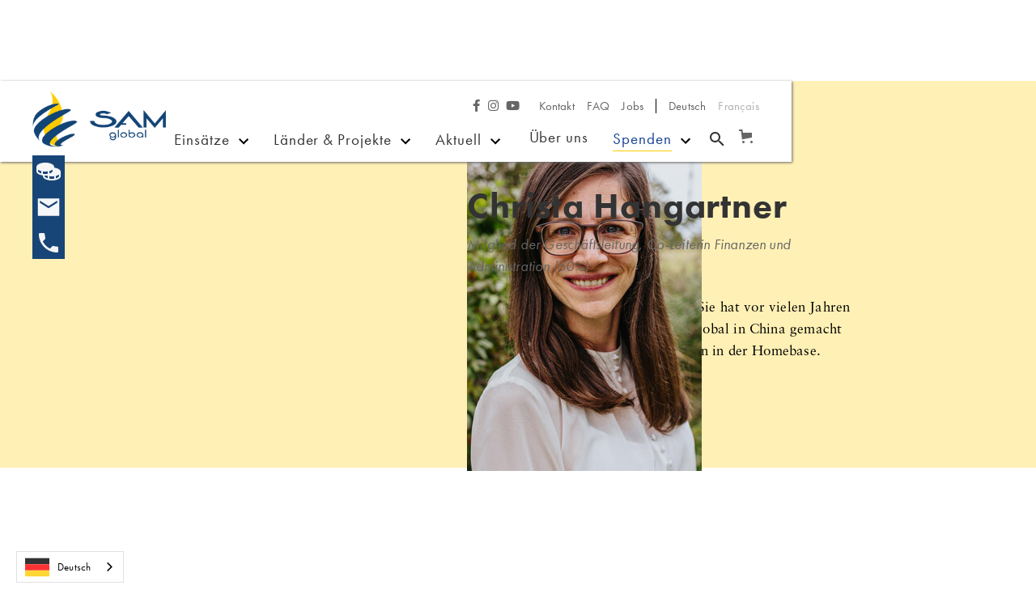

--- FILE ---
content_type: text/html
request_url: https://www.sam-global.org/mitarbeitende/christa-hangartner
body_size: 15868
content:
<!DOCTYPE html><!-- This site was created in Webflow. https://webflow.com --><!-- Last Published: Thu Jan 15 2026 15:55:27 GMT+0000 (Coordinated Universal Time) --><html data-wf-domain="www.sam-global.org" data-wf-page="5e85d31a52b07672d5147fcd" data-wf-site="5e85859f248e59a4b809fffc" lang="de" data-wf-collection="5e85d31a52b076bc21147fcb" data-wf-item-slug="christa-hangartner"><head><meta charset="utf-8"/><title>Christa Hangartner - Mitglied der Geschäftsleitung, Co-Leiterin Finanzen und Administration (50%) | SAM global</title><meta content="Christa ist Co-Leiterin der Finanzen. Sie hat vor vielen Jahren einen ganz kurzen Einsatz mit SAM global in China gemacht und engagiert sich im Bereich Finanzen in der Homebase." name="description"/><meta content="width=device-width, initial-scale=1" name="viewport"/><meta content="TbmCnL8twvVNxNJRTV6QSw_TjYKE18LDRYu1Z_4I4hw" name="google-site-verification"/><meta content="Webflow" name="generator"/><link href="https://cdn.prod.website-files.com/5e85859f248e59a4b809fffc/css/sam-global.webflow.shared.bffead6ff.min.css" rel="stylesheet" type="text/css" integrity="sha384-v/6tb/ZFgBtIDs3gUDxq26d0aCoJq42Y3NqCoGrODmDhnuzpjps3J9bpRSN8t0wB" crossorigin="anonymous"/><link href="https://fonts.googleapis.com" rel="preconnect"/><link href="https://fonts.gstatic.com" rel="preconnect" crossorigin="anonymous"/><script src="https://ajax.googleapis.com/ajax/libs/webfont/1.6.26/webfont.js" type="text/javascript"></script><script type="text/javascript">WebFont.load({  google: {    families: ["Inconsolata:400,700","Great Vibes:400"]  }});</script><script src="https://use.typekit.net/dvu7uxu.js" type="text/javascript"></script><script type="text/javascript">try{Typekit.load();}catch(e){}</script><script type="text/javascript">!function(o,c){var n=c.documentElement,t=" w-mod-";n.className+=t+"js",("ontouchstart"in o||o.DocumentTouch&&c instanceof DocumentTouch)&&(n.className+=t+"touch")}(window,document);</script><link href="https://cdn.prod.website-files.com/5e85859f248e59a4b809fffc/62a316ab5c6bd69fd8604528_SAMglobal_Bildmarke_2022_Favicon.png" rel="shortcut icon" type="image/x-icon"/><link href="https://cdn.prod.website-files.com/5e85859f248e59a4b809fffc/62a317340b7371df0434422d_SAMglobal_Bildmarke_2022_Webclip.png" rel="apple-touch-icon"/><link href="https://www.sam-global.org/mitarbeitende/christa-hangartner" rel="canonical"/><script src="https://www.google.com/recaptcha/api.js" type="text/javascript"></script><!-- TXT Record zur DNS-Zonen-Erweiterung gemaess Datimo, Optimo Service AG -->
<meta name="ppe-verify" content="ppe-37b037a591cea0fd42c1e71c21ba72b4833f6dcb">

<!-- Google Tag Manager -->
<script>(function(w,d,s,l,i){w[l]=w[l]||[];w[l].push({'gtm.start':
new Date().getTime(),event:'gtm.js'});var f=d.getElementsByTagName(s)[0],
j=d.createElement(s),dl=l!='dataLayer'?'&l='+l:'';j.async=true;j.src=
'https://www.googletagmanager.com/gtm.js?id='+i+dl;f.parentNode.insertBefore(j,f);
})(window,document,'script','dataLayer','GTM-WVF85WS');
</script>


<!-- F’in sweet Webflow Hacks -->
<script>
// when the DOM is ready
document.addEventListener("DOMContentLoaded", function() { 
  // get the the span element
  const yrSpan = document.querySelector('.hack14-year');
  // get the current year
  const currentYr = new Date().getFullYear();
  // set the year span element's text to the current year
  yrSpan.textContent = currentYr;
});
</script>

<style>
.faq-rtb li {
  font-family: linotype-sabon, sans-serif !important;
  font-size: 17px !important;
  color: #000 !important;} 
  
.richtext-detail li {
  font-family: linotype-sabon, sans-serif !important;
  font-size: 17px !important;
  color: #000 !important;} 
</style>

<!-- Die nächsten zwei Scripts passen den Namen der E-Mail, das vom Formular geschickt wird, dem Formular an. 
Ansonsten heissen Form-E-Mails immer gleich. -->
<script src="https://code.jquery.com/jquery-3.6.0.min.js" integrity="sha256-/xUj+3OJU5yExlq6GSYGSHk7tPXikynS7ogEvDej/m4=" crossorigin="anonymous">
</script>

<script>
$("#name").change(function() {
$(this.form).attr("data-name", this.value);
});
</script>

<!-- Script, das von weglot für die Übersetzung zur Verfügung gestellt wurde und hier reinkopiert werden musste -->
<link rel="alternate" hreflang="de" href="https://www.sam-global.org">
<link rel="alternate" hreflang="fr" href="https://fr.sam-global.org">
<script type="text/javascript" src="https://cdn.weglot.com/weglot.min.js"></script>
<script>
Weglot.initialize({
        api_key: 'wg_0a0d8e0b63b59f582e1f454ce2c2b0205'
    });
</script>
<script src="https://js.stripe.com/v3/" type="text/javascript" data-wf-ecomm-key="pk_live_nyPnaDuxaj8zDxRbuaPHJjip" data-wf-ecomm-acct-id="acct_1J18t9K0Uyh15j8T"></script><script src="https://www.paypal.com/sdk/js?client-id=AeVgr6n0UlS9_b4u45Nlkd2mpKc6VUe9wjw2oKRrsXzIXZJ4K1q1CUaXvrTgcB5j0jb-E3fEwDD6DOEd&amp;merchant-id=HCNJ69J6CZP72&amp;currency=CHF&amp;commit=false" type="text/javascript" data-wf-paypal-element="true"></script><script type="text/javascript">window.__WEBFLOW_CURRENCY_SETTINGS = {"currencyCode":"CHF","symbol":"CHF","decimal":".","fractionDigits":2,"group":"’","template":"{{wf {&quot;path&quot;:&quot;symbol&quot;,&quot;type&quot;:&quot;PlainText&quot;\\} }} {{wf {&quot;path&quot;:&quot;amount&quot;,&quot;type&quot;:&quot;CommercePrice&quot;\\} }}","hideDecimalForWholeNumbers":true};</script></head><body><div data-w-id="31deb714-c9e3-60c6-28f6-ea3a06d60af0" class="page-wrapper"><div id="Search" data-w-id="56b2406a-653f-f455-b6aa-396ffd4d124a" class="search-bg w-clearfix"><div class="container_1100"><div class="search-container"><form action="/search" class="search-box w-form"><div class="center-text"><h1>Was suchen Sie?</h1></div><div class="div-block-10"><input class="search-input w-input" maxlength="256" name="query" placeholder="Tippen Sie Ihre Suche …" type="search" id="search" required=""/><input type="submit" class="search-button w-button" value="Suchen"/></div></form></div></div><a data-w-id="56b2406a-653f-f455-b6aa-396ffd4d1254" href="#" class="close w-inline-block"><img src="https://cdn.prod.website-files.com/5e85859f248e59a4b809fffc/5ea014dc779fa26d7a00915a_close-24px_black.svg" alt="Kreuz"/></a></div><div data-collapse="medium" data-animation="default" data-duration="400" id="nav" data-easing2="ease" data-easing="ease" role="banner" class="navbar w-nav"><div class="global_custom_code w-embed"><style>
[data-cms-section]:not(:has(.w-dyn-item)){
display: none;
} 

/* Snippet gets rid of top margin on first element in any rich text*/
.w-richtext>:first-child {
	margin-top: 0;
}

/* Snippet gets rid of bottom margin on last element in any rich text*/
.w-richtext>:last-child, .w-richtext ol li:last-child, .w-richtext ul li:last-child {
	margin-bottom: 0;
}

/* Snippet prevents all click and hover interaction with an element */
.clickable-off {
	pointer-events: none;
}

/* Snippet enables all click and hover interaction with an element */
.clickable-on{
  pointer-events: auto;
}

/* Snippet enables you to add class of div-square which creates and maintains a 1:1 dimension of a div.*/
.div-square::after {
	content: "";
	display: block;
	padding-bottom: 100%;
}

/*Hide focus outline for main content element*/
main:focus-visible {
	outline: -webkit-focus-ring-color auto 0px;
}

/* Make sure containers never lose their center alignment*/
.container-medium, .container-small, .container-large {
	margin-right: auto !important;
	margin-left: auto !important;
}



/*Apply "..." after 3 lines of text */

.text-style-5lines {
	display: -webkit-box;
	overflow: hidden;
	-webkit-line-clamp: 5;
	-webkit-box-orient: vertical;
}


.text-style-3lines {
	display: -webkit-box;
	overflow: hidden;
	-webkit-line-clamp: 3;
	-webkit-box-orient: vertical;
}

/*Apply "..." after 2 lines of text */
.text-style-2lines {
	display: -webkit-box;
	overflow: hidden;
	-webkit-line-clamp: 2;
	-webkit-box-orient: vertical;
}

/* Adding Text Wrap Balance */
h1, h2, h3, h4, h5, h6, p {
text-wrap: balance;
}

</style></div><header class="nav_content"><div id="MetaColumn" class="metacolumn w-clearfix"><div class="meta-menu"><div class="social-icons social-icons-meta-menu lang-de w-row"><div class="col-icon-social-media w-col w-col-3 w-col-small-3 w-col-tiny-6"></div><div class="col-icon-social-media w-col w-col-3 w-col-small-3 w-col-tiny-6"><a aria-label="Link Facebook" href="https://www.facebook.com/samglobal.ch/" target="_blank" class="link-icon w-inline-block"><div class="follow-button metamenu facebook w-embed"><div>&#xf39e;</div></div></a></div><div class="col-icon-social-media w-col w-col-3 w-col-small-3 w-col-tiny-6"><a aria-label="Link Instagram" href="https://www.instagram.com/samglobal.org_de/" target="_blank" class="link-icon w-inline-block"><div class="follow-button metamenu w-embed"><div>&#xf16d;</div></div></a></div><div class="col-icon-social-media w-col w-col-3 w-col-small-3 w-col-tiny-6"><a aria-label="Link Youtube" href="https://www.youtube.com/channel/UCexLol9yFvvPLgPAhAj6dgw" target="_blank" class="link-icon w-inline-block"><div class="follow-button metamenu w-embed"><div>&#xf167;</div></div></a></div></div><div class="social-icons social-icons-meta-menu lang-fr w-row"><div class="col-icon-social-media w-col w-col-3 w-col-small-3 w-col-tiny-6"></div><div class="col-icon-social-media w-col w-col-3 w-col-small-3 w-col-tiny-6"><a aria-label="Link Facebook" href="https://www.facebook.com/samglobal.francophone" target="_blank" class="link-icon w-inline-block"><div class="follow-button metamenu facebook w-embed"><div>&#xf39e;</div></div></a></div><div class="col-icon-social-media w-col w-col-3 w-col-small-3 w-col-tiny-6"><a aria-label="Link Instagram" href="https://www.instagram.com/samglobal.org_fr/" target="_blank" class="link-icon w-inline-block"><div class="follow-button metamenu w-embed"><div>&#xf16d;</div></div></a></div><div class="col-icon-social-media w-col w-col-3 w-col-small-3 w-col-tiny-6"><a aria-label="Link Youtube" href="https://www.youtube.com/channel/UCexLol9yFvvPLgPAhAj6dgw" target="_blank" class="link-icon w-inline-block"><div class="follow-button metamenu w-embed"><div>&#xf167;</div></div></a></div></div><div class="meta_nav-wrapper"><a href="/kontakt" class="metanavlink w-nav-link">Kontakt</a><a href="/haufig-gestellte-fragen" class="metanavlink w-nav-link">FAQ</a><a href="/einsatz" class="metanavlink w-nav-link">Jobs</a></div><div class="wg-element"><div data-w-id="22661afe-4051-69b8-678a-a523929e464f" class="wg-element-wrapper sw1"><a lang="de" data-w-id="22661afe-4051-69b8-678a-a523929e4650" href="#" class="wg-selector-1 s1 w-inline-block"><div class="text-block-24">Deutsch</div></a><a lang="fr" data-w-id="22661afe-4051-69b8-678a-a523929e4655" href="#" class="wg-selector-1 s2 w-inline-block"><div>Français</div></a></div><div class="wg-code w-embed w-script"><link rel="alternate" hreflang="de" href="https://www.sam-global.org">
<link rel="alternate" hreflang="fr" href="https://fr.sam-global.org">
<script type="text/javascript" src="https://cdn.weglot.com/weglot.min.js"></script>
<script>
// init Weglot
    Weglot.initialize({
        api_key: 'wg_0a0d8e0b63b59f582e1f454ce2c2b0205'
    });

// on Weglot init
Weglot.on('initialized', ()=>{
	// get the current active language
  const currentLang = Weglot.getCurrentLang();
  // if the current active language link exists
  if(document.querySelector('.wg-element-wrapper.sw1 [lang='+currentLang+']')){
  	// click the link
  	document.querySelector('.wg-element-wrapper.sw1 [lang='+currentLang+']').click();
  }
});

// for each of the .wg-element-wrapper language links
document.querySelectorAll('.wg-element-wrapper.sw1 [lang]').forEach((link)=>{
	// add a click event listener
	link.addEventListener('click', function(e){
  	// prevent default
		e.preventDefault();
    // switch current active language after a setTimeout
    setTimeout(()=>Weglot.switchTo(this.getAttribute('lang')),160);
	});
});
</script></div></div></div></div><nav class="navcolum"><div class="logo_wrapper"><a href="/" class="brand w-clearfix w-nav-brand"><img src="https://cdn.prod.website-files.com/5e85859f248e59a4b809fffc/604104ea2d2b8627bd93e2c4_SAMglobal_web_horizontal-dunkel.png" alt="Logo SAM global Schweiz - Christliche Non-Profit-Organisation" sizes="(max-width: 767px) 106.15740966796875px, (max-width: 991px) 17vw, 165.16204833984375px" srcset="https://cdn.prod.website-files.com/5e85859f248e59a4b809fffc/604104ea2d2b8627bd93e2c4_SAMglobal_web_horizontal-dunkel-p-500.png 500w, https://cdn.prod.website-files.com/5e85859f248e59a4b809fffc/604104ea2d2b8627bd93e2c4_SAMglobal_web_horizontal-dunkel.png 800w" class="logo"/></a></div><div id="NavWrapper" class="nav-wrapper"><nav role="navigation" class="nav-menu w-nav-menu"><div class="wg-element-mobile"><div data-w-id="1614f5ed-cd82-67c5-74a6-2bb72760f317" class="wg-element-wrapper sw4"><a lang="de" data-w-id="3e2f0ac2-b0ff-7d30-8286-e0cbd3d32335" href="#" class="wg-selector-3 s1 w-inline-block"><div class="wg-selector3-text-lang1">DE</div></a><div class="wg-selector-3-line"><div class="wg-selector-3-line-fill f1"></div><div class="wg-selector-3-line-fill f2"></div></div><a lang="fr" data-w-id="3e2f0ac2-b0ff-7d30-8286-e0cbd3d3233b" href="#" class="wg-selector-3 s2 w-inline-block"><div class="wg-selector3-text-lang2">FR</div></a><div class="wg-code w-embed w-script"><link rel="alternate" hreflang="de" href="https://www.sam-global.org">
<link rel="alternate" hreflang="fr" href="https://fr.sam-global.org">
<script type="text/javascript" src="https://cdn.weglot.com/weglot.min.js"></script>
<script>
// init Weglot
Weglot.initialize({
	api_key: 'wg_0a0d8e0b63b59f582e1f454ce2c2b0205'
});

// on Weglot init
Weglot.on('initialized', ()=>{
	// get the current active language
  const currentLang = Weglot.getCurrentLang();
  // if the current active language link exists
  if(document.querySelector('.wg-element-wrapper.sw4 [lang='+currentLang+']')){
  	// click the link
  	document.querySelector('.wg-element-wrapper.sw4 [lang='+currentLang+']').click();
  }
});

// for each of the .wg-element-wrapper language links
document.querySelectorAll('.wg-element-wrapper.sw4 [lang]').forEach((link)=>{
	// add a click event listener
	link.addEventListener('click', function(e){
  	// prevent default
		e.preventDefault();
    // switch current active language after a setTimeout
    setTimeout(()=>Weglot.switchTo(this.getAttribute('lang')),700);
	});
});
</script></div></div></div><div class="menu-dropdown"><div class="mainmenu-dropdown"><a href="/einsatz" class="navlink navmenu nav-link-3 nav-link-4 nav-link-5 nav-link-6 nav-link-7 nav-link-8 nav-link-9 nav-link-10 nav-link-11 nav-link-12 nav-link-13 nav-link-14 nav-link-15 nav-link-16 nav-link-17 nav-link-18 nav-link-19 hiddenmobile nav-link-menu-first w-nav-link">Einsätze</a><div class="navlink navmenu mobileonly">Einsätze</div><img src="https://cdn.prod.website-files.com/5e85859f248e59a4b809fffc/5fc65e6ea881e9c96410ac86_keyboard_arrow_down-24px.svg" loading="lazy" alt="" class="icon-dropdown icon-drop--menu"/><img src="https://cdn.prod.website-files.com/5e85859f248e59a4b809fffc/5fc65c0e48e78d11c9245ed4_keyboard_arrow_down-24px_white.svg" loading="lazy" width="24" alt="" class="icon-dropdown icon-drop--menu icon-drop-menu--mobile"/></div><div class="submenu-wrapper"><a href="/bewerbung" class="navlink navmenu nav-link-3 nav-link-4 nav-link-5 nav-link-6 nav-link-7 nav-link-8 nav-link-9 nav-link-10 nav-link-11 nav-link-12 nav-link-13 nav-link-14 nav-link-15 nav-link-16 nav-link-17 nav-link-18 nav-link-19 w-nav-link">Bewerben</a><a href="/einsatz/kurzzeiteinsatz" class="navlink navmenu nav-link-3 nav-link-4 nav-link-5 nav-link-6 nav-link-7 nav-link-8 nav-link-9 nav-link-10 nav-link-11 nav-link-12 nav-link-13 nav-link-14 nav-link-15 nav-link-16 nav-link-17 nav-link-18 nav-link-19 w-nav-link">Kurzeinsätze</a><a href="/einsatz/langzeiteinsatz" class="navlink navmenu nav-link-3 nav-link-4 nav-link-5 nav-link-6 nav-link-7 nav-link-8 nav-link-9 nav-link-10 nav-link-11 nav-link-12 nav-link-13 nav-link-14 nav-link-15 nav-link-16 nav-link-17 nav-link-18 nav-link-19 w-nav-link">Langzeiteinsätze</a></div></div><div class="menu-dropdown"><div class="mainmenu-dropdown"><a href="/lander" class="navlink navmenu hiddenmobile w-nav-link">Länder &amp; Projekte</a><div class="navlink navmenu mobileonly">Länder &amp; Projekte</div><img src="https://cdn.prod.website-files.com/5e85859f248e59a4b809fffc/5fc65c0e48e78d11c9245ed4_keyboard_arrow_down-24px_white.svg" loading="lazy" width="24" alt="" class="icon-dropdown icon-drop--menu icon-drop-menu--mobile"/><img src="https://cdn.prod.website-files.com/5e85859f248e59a4b809fffc/5fc65e6ea881e9c96410ac86_keyboard_arrow_down-24px.svg" loading="lazy" alt="" class="icon-dropdown icon-drop--menu"/></div><div class="submenu-wrapper submenu-wrapper-b4t"><a href="/lander" class="navlink navmenu nav-link-3 nav-link-4 nav-link-5 nav-link-6 nav-link-7 nav-link-8 nav-link-9 nav-link-10 nav-link-11 nav-link-12 nav-link-13 nav-link-14 nav-link-15 nav-link-16 nav-link-17 nav-link-18 nav-link-19 w-nav-link">Länder</a><a href="https://www.sam-global.org/lander#projekte-uebersicht" class="navlink navmenu nav-link-3 nav-link-4 nav-link-5 nav-link-6 nav-link-7 nav-link-8 nav-link-9 nav-link-10 nav-link-11 nav-link-12 nav-link-13 nav-link-14 nav-link-15 nav-link-16 nav-link-17 nav-link-18 nav-link-19 w-nav-link">Projekte</a><a href="/fit2work/uebersicht" class="navlink navmenu nav-link-3 nav-link-4 nav-link-5 nav-link-6 nav-link-7 nav-link-8 nav-link-9 nav-link-10 nav-link-11 nav-link-12 nav-link-13 nav-link-14 nav-link-15 nav-link-16 nav-link-17 nav-link-18 nav-link-19 w-nav-link">Fit2Work</a></div></div><div class="menu-dropdown"><div class="mainmenu-dropdown"><a href="#" class="navlink navmenu hiddenmobile w-nav-link">Aktuell</a><div class="navlink navmenu mobileonly">Aktuell</div><img src="https://cdn.prod.website-files.com/5e85859f248e59a4b809fffc/5fc65c0e48e78d11c9245ed4_keyboard_arrow_down-24px_white.svg" loading="lazy" width="24" alt="" class="icon-dropdown icon-drop--menu icon-drop-menu--mobile"/><img src="https://cdn.prod.website-files.com/5e85859f248e59a4b809fffc/5fc65e6ea881e9c96410ac86_keyboard_arrow_down-24px.svg" loading="lazy" alt="" class="icon-dropdown icon-drop--menu"/></div><div class="submenu-wrapper"><a href="/neuigkeiten" class="navlink navmenu nav-link-3 nav-link-4 nav-link-5 nav-link-6 nav-link-7 nav-link-8 nav-link-9 nav-link-10 nav-link-11 nav-link-12 nav-link-13 nav-link-14 nav-link-15 nav-link-16 nav-link-17 nav-link-18 nav-link-19 w-nav-link">News</a><a href="/events" class="navlink navmenu w-nav-link">Events</a><a href="https://www.sam-global.org/category/geschenke" class="navlink navmenu nav-link-3 nav-link-4 nav-link-5 nav-link-6 nav-link-7 nav-link-8 nav-link-9 nav-link-10 nav-link-11 nav-link-12 nav-link-13 nav-link-14 nav-link-15 nav-link-16 nav-link-17 nav-link-18 nav-link-19 w-nav-link">Geschenke</a><a href="/sam-focus" class="navlink navmenu nav-link-3 nav-link-4 nav-link-5 nav-link-6 nav-link-7 nav-link-8 nav-link-9 nav-link-10 nav-link-11 nav-link-12 nav-link-13 nav-link-14 nav-link-15 nav-link-16 nav-link-17 nav-link-18 nav-link-19 w-nav-link">SAM focus</a></div></div><a href="/uber-sam-global" class="navlink navmenu w-nav-link">Über uns</a><div class="menu-dropdown"><div class="mainmenu-dropdown"><a href="#" class="navlink navmenu navspenden w-nav-link">Spenden</a><div class="navlink navmenu mobileonly">Spenden</div><img src="https://cdn.prod.website-files.com/5e85859f248e59a4b809fffc/5fc65c0e48e78d11c9245ed4_keyboard_arrow_down-24px_white.svg" loading="lazy" width="24" alt="" class="icon-dropdown icon-drop--menu icon-drop-menu--mobile"/><img src="https://cdn.prod.website-files.com/5e85859f248e59a4b809fffc/5fc65e6ea881e9c96410ac86_keyboard_arrow_down-24px.svg" loading="lazy" alt="" class="icon-dropdown icon-drop--menu"/></div><div class="submenu-wrapper"><a href="/spenden" class="navlink navmenu nav-link-3 nav-link-4 nav-link-5 nav-link-6 nav-link-7 nav-link-8 nav-link-9 nav-link-10 nav-link-11 nav-link-12 nav-link-13 nav-link-14 nav-link-15 nav-link-16 nav-link-17 nav-link-18 nav-link-19 w-nav-link">Spenden</a><a href="/legate" class="navlink navmenu w-nav-link">Erbschaft</a></div></div><a href="/haufig-gestellte-fragen" class="navlink navmenu kontakt-link w-nav-link">FAQ</a><a href="/jobs-in-der-schweiz" class="navlink navmenu kontakt-link w-nav-link">Jobs CH</a><a href="/kontakt" class="navlink navmenu kontakt-link w-nav-link">Kontakt</a><div class="social-icons mobile-menu w-row"><div class="col-icon-social-media w-col w-col-3 w-col-small-3 w-col-tiny-3"><a href="https://www.facebook.com/samglobal.ch/" target="_blank" class="link-icon w-inline-block"><div class="follow-button mobilemenu facebook w-embed"><div>&#xf39e;</div></div></a></div><div class="col-icon-social-media w-col w-col-3 w-col-small-3 w-col-tiny-3"><a href="https://www.instagram.com/samglobal.org_de/" target="_blank" class="link-icon w-inline-block"><div class="follow-button mobilemenu w-embed"><div>&#xf16d;</div></div></a></div><div class="col-icon-social-media w-col w-col-3 w-col-small-3 w-col-tiny-3"><a href="https://www.youtube.com/channel/UCexLol9yFvvPLgPAhAj6dgw" target="_blank" class="link-icon w-inline-block"><div class="follow-button mobilemenu w-embed"><div>&#xf167;</div></div></a></div><div class="col-icon-social-media w-col w-col-3 w-col-small-3 w-col-tiny-3"></div></div></nav><div class="icons-column"><a data-w-id="fd200a2e-c210-2b26-d604-a03d070186b7" href="#" class="search w-inline-block"><img src="https://cdn.prod.website-files.com/5e85859f248e59a4b809fffc/5ea00f3281f2dfd8024e4958_search-24px_grey.svg" width="24" alt="Lupe"/></a></div><div data-node-type="commerce-cart-wrapper" data-open-product="" data-wf-cart-type="rightSidebar" data-wf-cart-query="query Dynamo3 {
  database {
    id
    commerceOrder {
      comment
      extraItems {
        name
        pluginId
        pluginName
        price {
          decimalValue
          string
          unit
          value
        }
      }
      id
      startedOn
      statusFlags {
        hasDownloads
        hasSubscription
        isFreeOrder
        requiresShipping
      }
      subtotal {
        decimalValue
        string
        unit
        value
      }
      total {
        decimalValue
        string
        unit
        value
      }
      updatedOn
      userItems {
        count
        id
        price {
          value
          unit
          decimalValue
          string
        }
        product {
          id
          cmsLocaleId
          draft
          archived
          f_name_: name
          f_sku_properties_3dr: skuProperties {
            id
            name
            enum {
              id
              name
              slug
            }
          }
          fullSlug
        }
        rowTotal {
          decimalValue
          string
          unit
          value
        }
        sku {
          cmsLocaleId
          draft
          archived
          f_main_image_4dr: mainImage {
            url
            file {
              size
              origFileName
              createdOn
              updatedOn
              mimeType
              width
              height
              variants {
                origFileName
                quality
                height
                width
                s3Url
                error
                size
              }
            }
            alt
          }
          f_sku_values_3dr: skuValues {
            property {
              id
            }
            value {
              id
            }
          }
          id
        }
        subscriptionFrequency
        subscriptionInterval
        subscriptionTrial
      }
      userItemsCount
    }
  }
  site {
    commerce {
      id
      businessAddress {
        country
      }
      defaultCountry
      defaultCurrency
      quickCheckoutEnabled
    }
  }
}" data-wf-page-link-href-prefix="" class="w-commerce-commercecartwrapper cart"><a href="#" data-node-type="commerce-cart-open-link" role="button" class="w-commerce-commercecartopenlink cart-button w-inline-block" aria-haspopup="dialog" aria-label="Open cart"><svg class="w-commerce-commercecartopenlinkicon icon_cart" width="17px" height="17px" viewBox="0 0 17 17"><g stroke="none" stroke-width="1" fill="none" fill-rule="evenodd"><path d="M2.60592789,2 L0,2 L0,0 L4.39407211,0 L4.84288393,4 L16,4 L16,9.93844589 L3.76940945,12.3694378 L2.60592789,2 Z M15.5,17 C14.6715729,17 14,16.3284271 14,15.5 C14,14.6715729 14.6715729,14 15.5,14 C16.3284271,14 17,14.6715729 17,15.5 C17,16.3284271 16.3284271,17 15.5,17 Z M5.5,17 C4.67157288,17 4,16.3284271 4,15.5 C4,14.6715729 4.67157288,14 5.5,14 C6.32842712,14 7,14.6715729 7,15.5 C7,16.3284271 6.32842712,17 5.5,17 Z" fill="currentColor" fill-rule="nonzero"></path></g></svg><div data-wf-bindings="%5B%7B%22innerHTML%22%3A%7B%22type%22%3A%22Number%22%2C%22filter%22%3A%7B%22type%22%3A%22numberPrecision%22%2C%22params%22%3A%5B%220%22%2C%22numberPrecision%22%5D%7D%2C%22dataPath%22%3A%22database.commerceOrder.userItemsCount%22%7D%7D%5D" style="display:none" data-count-hide-rule="empty" class="w-commerce-commercecartopenlinkcount cart-quantity">0</div></a><div data-node-type="commerce-cart-container-wrapper" style="display:none" class="w-commerce-commercecartcontainerwrapper w-commerce-commercecartcontainerwrapper--cartType-rightSidebar cart-wrapper"><div data-node-type="commerce-cart-container" role="dialog" class="w-commerce-commercecartcontainer"><div class="w-commerce-commercecartheader"><h4 class="w-commerce-commercecartheading">Dein Warenkorb</h4><a href="#" data-node-type="commerce-cart-close-link" role="button" class="w-commerce-commercecartcloselink w-inline-block" aria-label="Close cart"><svg width="16px" height="16px" viewBox="0 0 16 16"><g stroke="none" stroke-width="1" fill="none" fill-rule="evenodd"><g fill-rule="nonzero" fill="#333333"><polygon points="6.23223305 8 0.616116524 13.6161165 2.38388348 15.3838835 8 9.76776695 13.6161165 15.3838835 15.3838835 13.6161165 9.76776695 8 15.3838835 2.38388348 13.6161165 0.616116524 8 6.23223305 2.38388348 0.616116524 0.616116524 2.38388348 6.23223305 8"></polygon></g></g></svg></a></div><div class="w-commerce-commercecartformwrapper"><form data-node-type="commerce-cart-form" style="display:none" class="w-commerce-commercecartform"><script type="text/x-wf-template" id="wf-template-1a5abdf6-98ad-fff4-ad74-1b8bace9d151">%3Cdiv%20class%3D%22w-commerce-commercecartitem%22%3E%3Cimg%20data-wf-bindings%3D%22%255B%257B%2522src%2522%253A%257B%2522type%2522%253A%2522ImageRef%2522%252C%2522filter%2522%253A%257B%2522type%2522%253A%2522identity%2522%252C%2522params%2522%253A%255B%255D%257D%252C%2522dataPath%2522%253A%2522database.commerceOrder.userItems%255B%255D.sku.f_main_image_4dr%2522%257D%257D%255D%22%20src%3D%22%22%20alt%3D%22%22%20class%3D%22w-commerce-commercecartitemimage%20w-dyn-bind-empty%22%2F%3E%3Cdiv%20class%3D%22w-commerce-commercecartiteminfo%22%3E%3Ca%20data-wf-bindings%3D%22%255B%257B%2522dataWHref%2522%253A%257B%2522type%2522%253A%2522FullSlug%2522%252C%2522filter%2522%253A%257B%2522type%2522%253A%2522identity%2522%252C%2522params%2522%253A%255B%255D%257D%252C%2522dataPath%2522%253A%2522database.commerceOrder.userItems%255B%255D.product.fullSlug%2522%257D%257D%255D%22%20href%3D%22%23%22%20class%3D%22w-inline-block%22%3E%3Cdiv%20data-wf-bindings%3D%22%255B%257B%2522innerHTML%2522%253A%257B%2522type%2522%253A%2522PlainText%2522%252C%2522filter%2522%253A%257B%2522type%2522%253A%2522identity%2522%252C%2522params%2522%253A%255B%255D%257D%252C%2522dataPath%2522%253A%2522database.commerceOrder.userItems%255B%255D.product.f_name_%2522%257D%257D%255D%22%20class%3D%22w-commerce-commercecartproductname%20text-cart-title-product%20w-dyn-bind-empty%22%3E%3C%2Fdiv%3E%3C%2Fa%3E%3Cdiv%20class%3D%22preis-block%22%3E%3Cdiv%20data-wf-bindings%3D%22%255B%257B%2522innerHTML%2522%253A%257B%2522type%2522%253A%2522CommercePrice%2522%252C%2522filter%2522%253A%257B%2522type%2522%253A%2522price%2522%252C%2522params%2522%253A%255B%255D%257D%252C%2522dataPath%2522%253A%2522database.commerceOrder.userItems%255B%255D.price%2522%257D%257D%255D%22%3E%240.00%3C%2Fdiv%3E%3C%2Fdiv%3E%3Cscript%20type%3D%22text%2Fx-wf-template%22%20id%3D%22wf-template-1a5abdf6-98ad-fff4-ad74-1b8bace9d157%22%3E%253Cli%253E%253Cspan%2520data-wf-bindings%253D%2522%25255B%25257B%252522innerHTML%252522%25253A%25257B%252522type%252522%25253A%252522PlainText%252522%25252C%252522filter%252522%25253A%25257B%252522type%252522%25253A%252522identity%252522%25252C%252522params%252522%25253A%25255B%25255D%25257D%25252C%252522dataPath%252522%25253A%252522database.commerceOrder.userItems%25255B%25255D.product.f_sku_properties_3dr%25255B%25255D.name%252522%25257D%25257D%25255D%2522%2520class%253D%2522text-option%2520w-dyn-bind-empty%2522%253E%253C%252Fspan%253E%253Cspan%253E%253A%2520%253C%252Fspan%253E%253Cspan%2520data-wf-bindings%253D%2522%25255B%25257B%252522innerHTML%252522%25253A%25257B%252522type%252522%25253A%252522CommercePropValues%252522%25252C%252522filter%252522%25253A%25257B%252522type%252522%25253A%252522identity%252522%25252C%252522params%252522%25253A%25255B%25255D%25257D%25252C%252522dataPath%252522%25253A%252522database.commerceOrder.userItems%25255B%25255D.product.f_sku_properties_3dr%25255B%25255D%252522%25257D%25257D%25255D%2522%2520class%253D%2522text-option%2520w-dyn-bind-empty%2522%253E%253C%252Fspan%253E%253C%252Fli%253E%3C%2Fscript%3E%3Cul%20data-wf-bindings%3D%22%255B%257B%2522optionSets%2522%253A%257B%2522type%2522%253A%2522CommercePropTable%2522%252C%2522filter%2522%253A%257B%2522type%2522%253A%2522identity%2522%252C%2522params%2522%253A%255B%255D%257D%252C%2522dataPath%2522%253A%2522database.commerceOrder.userItems%255B%255D.product.f_sku_properties_3dr%5B%5D%2522%257D%257D%252C%257B%2522optionValues%2522%253A%257B%2522type%2522%253A%2522CommercePropValues%2522%252C%2522filter%2522%253A%257B%2522type%2522%253A%2522identity%2522%252C%2522params%2522%253A%255B%255D%257D%252C%2522dataPath%2522%253A%2522database.commerceOrder.userItems%255B%255D.sku.f_sku_values_3dr%2522%257D%257D%255D%22%20class%3D%22w-commerce-commercecartoptionlist%22%20data-wf-collection%3D%22database.commerceOrder.userItems%255B%255D.product.f_sku_properties_3dr%22%20data-wf-template-id%3D%22wf-template-1a5abdf6-98ad-fff4-ad74-1b8bace9d157%22%3E%3Cli%3E%3Cspan%20data-wf-bindings%3D%22%255B%257B%2522innerHTML%2522%253A%257B%2522type%2522%253A%2522PlainText%2522%252C%2522filter%2522%253A%257B%2522type%2522%253A%2522identity%2522%252C%2522params%2522%253A%255B%255D%257D%252C%2522dataPath%2522%253A%2522database.commerceOrder.userItems%255B%255D.product.f_sku_properties_3dr%255B%255D.name%2522%257D%257D%255D%22%20class%3D%22text-option%20w-dyn-bind-empty%22%3E%3C%2Fspan%3E%3Cspan%3E%3A%20%3C%2Fspan%3E%3Cspan%20data-wf-bindings%3D%22%255B%257B%2522innerHTML%2522%253A%257B%2522type%2522%253A%2522CommercePropValues%2522%252C%2522filter%2522%253A%257B%2522type%2522%253A%2522identity%2522%252C%2522params%2522%253A%255B%255D%257D%252C%2522dataPath%2522%253A%2522database.commerceOrder.userItems%255B%255D.product.f_sku_properties_3dr%255B%255D%2522%257D%257D%255D%22%20class%3D%22text-option%20w-dyn-bind-empty%22%3E%3C%2Fspan%3E%3C%2Fli%3E%3C%2Ful%3E%3Ca%20href%3D%22%23%22%20role%3D%22%22%20data-wf-bindings%3D%22%255B%257B%2522data-commerce-sku-id%2522%253A%257B%2522type%2522%253A%2522ItemRef%2522%252C%2522filter%2522%253A%257B%2522type%2522%253A%2522identity%2522%252C%2522params%2522%253A%255B%255D%257D%252C%2522dataPath%2522%253A%2522database.commerceOrder.userItems%255B%255D.sku.id%2522%257D%257D%255D%22%20class%3D%22w-inline-block%22%20data-wf-cart-action%3D%22remove-item%22%20data-commerce-sku-id%3D%22%22%20aria-label%3D%22Remove%20item%20from%20cart%22%3E%3Cdiv%3EEntfernen%3C%2Fdiv%3E%3C%2Fa%3E%3C%2Fdiv%3E%3Cinput%20data-wf-bindings%3D%22%255B%257B%2522value%2522%253A%257B%2522type%2522%253A%2522Number%2522%252C%2522filter%2522%253A%257B%2522type%2522%253A%2522numberPrecision%2522%252C%2522params%2522%253A%255B%25220%2522%252C%2522numberPrecision%2522%255D%257D%252C%2522dataPath%2522%253A%2522database.commerceOrder.userItems%255B%255D.count%2522%257D%257D%252C%257B%2522data-commerce-sku-id%2522%253A%257B%2522type%2522%253A%2522ItemRef%2522%252C%2522filter%2522%253A%257B%2522type%2522%253A%2522identity%2522%252C%2522params%2522%253A%255B%255D%257D%252C%2522dataPath%2522%253A%2522database.commerceOrder.userItems%255B%255D.sku.id%2522%257D%257D%255D%22%20class%3D%22w-commerce-commercecartquantity%20cart_quantity%22%20required%3D%22%22%20pattern%3D%22%5E%5B0-9%5D%2B%24%22%20inputMode%3D%22numeric%22%20type%3D%22number%22%20name%3D%22quantity%22%20autoComplete%3D%22off%22%20data-wf-cart-action%3D%22update-item-quantity%22%20data-commerce-sku-id%3D%22%22%20value%3D%221%22%2F%3E%3C%2Fdiv%3E</script><div class="w-commerce-commercecartlist" data-wf-collection="database.commerceOrder.userItems" data-wf-template-id="wf-template-1a5abdf6-98ad-fff4-ad74-1b8bace9d151"><div class="w-commerce-commercecartitem"><img data-wf-bindings="%5B%7B%22src%22%3A%7B%22type%22%3A%22ImageRef%22%2C%22filter%22%3A%7B%22type%22%3A%22identity%22%2C%22params%22%3A%5B%5D%7D%2C%22dataPath%22%3A%22database.commerceOrder.userItems%5B%5D.sku.f_main_image_4dr%22%7D%7D%5D" src="" alt="" class="w-commerce-commercecartitemimage w-dyn-bind-empty"/><div class="w-commerce-commercecartiteminfo"><a data-wf-bindings="%5B%7B%22dataWHref%22%3A%7B%22type%22%3A%22FullSlug%22%2C%22filter%22%3A%7B%22type%22%3A%22identity%22%2C%22params%22%3A%5B%5D%7D%2C%22dataPath%22%3A%22database.commerceOrder.userItems%5B%5D.product.fullSlug%22%7D%7D%5D" href="#" class="w-inline-block"><div data-wf-bindings="%5B%7B%22innerHTML%22%3A%7B%22type%22%3A%22PlainText%22%2C%22filter%22%3A%7B%22type%22%3A%22identity%22%2C%22params%22%3A%5B%5D%7D%2C%22dataPath%22%3A%22database.commerceOrder.userItems%5B%5D.product.f_name_%22%7D%7D%5D" class="w-commerce-commercecartproductname text-cart-title-product w-dyn-bind-empty"></div></a><div class="preis-block"><div data-wf-bindings="%5B%7B%22innerHTML%22%3A%7B%22type%22%3A%22CommercePrice%22%2C%22filter%22%3A%7B%22type%22%3A%22price%22%2C%22params%22%3A%5B%5D%7D%2C%22dataPath%22%3A%22database.commerceOrder.userItems%5B%5D.price%22%7D%7D%5D">$0.00</div></div><script type="text/x-wf-template" id="wf-template-1a5abdf6-98ad-fff4-ad74-1b8bace9d157">%3Cli%3E%3Cspan%20data-wf-bindings%3D%22%255B%257B%2522innerHTML%2522%253A%257B%2522type%2522%253A%2522PlainText%2522%252C%2522filter%2522%253A%257B%2522type%2522%253A%2522identity%2522%252C%2522params%2522%253A%255B%255D%257D%252C%2522dataPath%2522%253A%2522database.commerceOrder.userItems%255B%255D.product.f_sku_properties_3dr%255B%255D.name%2522%257D%257D%255D%22%20class%3D%22text-option%20w-dyn-bind-empty%22%3E%3C%2Fspan%3E%3Cspan%3E%3A%20%3C%2Fspan%3E%3Cspan%20data-wf-bindings%3D%22%255B%257B%2522innerHTML%2522%253A%257B%2522type%2522%253A%2522CommercePropValues%2522%252C%2522filter%2522%253A%257B%2522type%2522%253A%2522identity%2522%252C%2522params%2522%253A%255B%255D%257D%252C%2522dataPath%2522%253A%2522database.commerceOrder.userItems%255B%255D.product.f_sku_properties_3dr%255B%255D%2522%257D%257D%255D%22%20class%3D%22text-option%20w-dyn-bind-empty%22%3E%3C%2Fspan%3E%3C%2Fli%3E</script><ul data-wf-bindings="%5B%7B%22optionSets%22%3A%7B%22type%22%3A%22CommercePropTable%22%2C%22filter%22%3A%7B%22type%22%3A%22identity%22%2C%22params%22%3A%5B%5D%7D%2C%22dataPath%22%3A%22database.commerceOrder.userItems%5B%5D.product.f_sku_properties_3dr[]%22%7D%7D%2C%7B%22optionValues%22%3A%7B%22type%22%3A%22CommercePropValues%22%2C%22filter%22%3A%7B%22type%22%3A%22identity%22%2C%22params%22%3A%5B%5D%7D%2C%22dataPath%22%3A%22database.commerceOrder.userItems%5B%5D.sku.f_sku_values_3dr%22%7D%7D%5D" class="w-commerce-commercecartoptionlist" data-wf-collection="database.commerceOrder.userItems%5B%5D.product.f_sku_properties_3dr" data-wf-template-id="wf-template-1a5abdf6-98ad-fff4-ad74-1b8bace9d157"><li><span data-wf-bindings="%5B%7B%22innerHTML%22%3A%7B%22type%22%3A%22PlainText%22%2C%22filter%22%3A%7B%22type%22%3A%22identity%22%2C%22params%22%3A%5B%5D%7D%2C%22dataPath%22%3A%22database.commerceOrder.userItems%5B%5D.product.f_sku_properties_3dr%5B%5D.name%22%7D%7D%5D" class="text-option w-dyn-bind-empty"></span><span>: </span><span data-wf-bindings="%5B%7B%22innerHTML%22%3A%7B%22type%22%3A%22CommercePropValues%22%2C%22filter%22%3A%7B%22type%22%3A%22identity%22%2C%22params%22%3A%5B%5D%7D%2C%22dataPath%22%3A%22database.commerceOrder.userItems%5B%5D.product.f_sku_properties_3dr%5B%5D%22%7D%7D%5D" class="text-option w-dyn-bind-empty"></span></li></ul><a href="#" role="" data-wf-bindings="%5B%7B%22data-commerce-sku-id%22%3A%7B%22type%22%3A%22ItemRef%22%2C%22filter%22%3A%7B%22type%22%3A%22identity%22%2C%22params%22%3A%5B%5D%7D%2C%22dataPath%22%3A%22database.commerceOrder.userItems%5B%5D.sku.id%22%7D%7D%5D" class="w-inline-block" data-wf-cart-action="remove-item" data-commerce-sku-id="" aria-label="Remove item from cart"><div>Entfernen</div></a></div><input data-wf-bindings="%5B%7B%22value%22%3A%7B%22type%22%3A%22Number%22%2C%22filter%22%3A%7B%22type%22%3A%22numberPrecision%22%2C%22params%22%3A%5B%220%22%2C%22numberPrecision%22%5D%7D%2C%22dataPath%22%3A%22database.commerceOrder.userItems%5B%5D.count%22%7D%7D%2C%7B%22data-commerce-sku-id%22%3A%7B%22type%22%3A%22ItemRef%22%2C%22filter%22%3A%7B%22type%22%3A%22identity%22%2C%22params%22%3A%5B%5D%7D%2C%22dataPath%22%3A%22database.commerceOrder.userItems%5B%5D.sku.id%22%7D%7D%5D" class="w-commerce-commercecartquantity cart_quantity" required="" pattern="^[0-9]+$" inputMode="numeric" type="number" name="quantity" autoComplete="off" data-wf-cart-action="update-item-quantity" data-commerce-sku-id="" value="1"/></div></div><div class="w-commerce-commercecartfooter"><a href="https://www.sam-global.org/category/geschenke" class="button buttonblueframe cart w-button">Weiter einkaufen</a><div aria-live="" aria-atomic="false" class="w-commerce-commercecartlineitem"><div>Zwischentotal</div><div data-wf-bindings="%5B%7B%22innerHTML%22%3A%7B%22type%22%3A%22CommercePrice%22%2C%22filter%22%3A%7B%22type%22%3A%22price%22%2C%22params%22%3A%5B%5D%7D%2C%22dataPath%22%3A%22database.commerceOrder.subtotal%22%7D%7D%5D" class="w-commerce-commercecartordervalue"></div></div><div><div data-node-type="commerce-cart-quick-checkout-actions" style="display:none" class="web-payments"><a role="button" tabindex="0" aria-haspopup="dialog" aria-label="Apple Pay" data-node-type="commerce-cart-apple-pay-button" style="background-image:-webkit-named-image(apple-pay-logo-white);background-size:100% 50%;background-position:50% 50%;background-repeat:no-repeat" class="w-commerce-commercecartapplepaybutton apple-pay" tabindex="0"><div></div></a><a role="button" tabindex="0" aria-haspopup="dialog" data-node-type="commerce-cart-quick-checkout-button" style="display:none" class="w-commerce-commercecartquickcheckoutbutton pay-with-browser"><svg class="w-commerce-commercequickcheckoutgoogleicon" xmlns="http://www.w3.org/2000/svg" xmlns:xlink="http://www.w3.org/1999/xlink" width="16" height="16" viewBox="0 0 16 16"><defs><polygon id="google-mark-a" points="0 .329 3.494 .329 3.494 7.649 0 7.649"></polygon><polygon id="google-mark-c" points=".894 0 13.169 0 13.169 6.443 .894 6.443"></polygon></defs><g fill="none" fill-rule="evenodd"><path fill="#4285F4" d="M10.5967,12.0469 L10.5967,14.0649 L13.1167,14.0649 C14.6047,12.6759 15.4577,10.6209 15.4577,8.1779 C15.4577,7.6339 15.4137,7.0889 15.3257,6.5559 L7.8887,6.5559 L7.8887,9.6329 L12.1507,9.6329 C11.9767,10.6119 11.4147,11.4899 10.5967,12.0469"></path><path fill="#34A853" d="M7.8887,16 C10.0137,16 11.8107,15.289 13.1147,14.067 C13.1147,14.066 13.1157,14.065 13.1167,14.064 L10.5967,12.047 C10.5877,12.053 10.5807,12.061 10.5727,12.067 C9.8607,12.556 8.9507,12.833 7.8887,12.833 C5.8577,12.833 4.1387,11.457 3.4937,9.605 L0.8747,9.605 L0.8747,11.648 C2.2197,14.319 4.9287,16 7.8887,16"></path><g transform="translate(0 4)"><mask id="google-mark-b" fill="#fff"><use xlink:href="#google-mark-a"></use></mask><path fill="#FBBC04" d="M3.4639,5.5337 C3.1369,4.5477 3.1359,3.4727 3.4609,2.4757 L3.4639,2.4777 C3.4679,2.4657 3.4749,2.4547 3.4789,2.4427 L3.4939,0.3287 L0.8939,0.3287 C0.8799,0.3577 0.8599,0.3827 0.8459,0.4117 C-0.2821,2.6667 -0.2821,5.3337 0.8459,7.5887 L0.8459,7.5997 C0.8549,7.6167 0.8659,7.6317 0.8749,7.6487 L3.4939,5.6057 C3.4849,5.5807 3.4729,5.5587 3.4639,5.5337" mask="url(#google-mark-b)"></path></g><mask id="google-mark-d" fill="#fff"><use xlink:href="#google-mark-c"></use></mask><path fill="#EA4335" d="M0.894,4.3291 L3.478,6.4431 C4.113,4.5611 5.843,3.1671 7.889,3.1671 C9.018,3.1451 10.102,3.5781 10.912,4.3671 L13.169,2.0781 C11.733,0.7231 9.85,-0.0219 7.889,0.0001 C4.941,0.0001 2.245,1.6791 0.894,4.3291" mask="url(#google-mark-d)"></path></g></svg><svg class="w-commerce-commercequickcheckoutmicrosofticon" xmlns="http://www.w3.org/2000/svg" width="16" height="16" viewBox="0 0 16 16"><g fill="none" fill-rule="evenodd"><polygon fill="#F05022" points="7 7 1 7 1 1 7 1"></polygon><polygon fill="#7DB902" points="15 7 9 7 9 1 15 1"></polygon><polygon fill="#00A4EE" points="7 15 1 15 1 9 7 9"></polygon><polygon fill="#FFB700" points="15 15 9 15 9 9 15 9"></polygon></g></svg><div>Pay with browser.</div></a></div><a href="/checkout" value="Zur Kasse" data-node-type="cart-checkout-button" class="w-commerce-commercecartcheckoutbutton button buttonblue cart warenkorb" data-loading-text="Bitte warten …" data-publishable-key="pk_live_51J18t9K0Uyh15j8TFLSzOpiGyEosswXfWP7YzGuxe63JZmOQVBrZRJIZHW7dHyjYfTOl9RH1OjAYAWoahjolFzqe00Hc5QCEn9">Zur Kasse</a><div data-wf-paypal-button="{&quot;layout&quot;:&quot;horizontal&quot;,&quot;color&quot;:&quot;gold&quot;,&quot;shape&quot;:&quot;rect&quot;,&quot;label&quot;:&quot;paypal&quot;,&quot;tagline&quot;:false,&quot;note&quot;:true}" class="paypal-buttons"></div></div></div></form><div class="w-commerce-commercecartemptystate"><div>Dein Warenkorb enthält keine Produkte.</div></div><div aria-live="" style="display:none" data-node-type="commerce-cart-error" class="w-commerce-commercecarterrorstate"><div class="w-cart-error-msg" data-w-cart-quantity-error="Das Produkt ist nicht erhältlich in dieser Menge." data-w-cart-general-error="Etwas ist schief gelaufen beim Hinzufügen von einem Produkt. " data-w-cart-checkout-error="Checkout ist ausgeschalten auf dieser Seite." data-w-cart-cart_order_min-error="Die Mindestbestellmenge wurde nicht erreicht. Fügen Sie mehr Produkte hinzu." data-w-cart-subscription_error-error="Bitte fügen Sie Ihre Email hinzu, damit wir Ihnen die Bestelldetails zusenden können.">Das Produkt ist nicht erhältlich in dieser Menge.</div></div></div></div></div></div><div class="menu-button w-nav-button"><div class="w-icon-nav-menu"></div></div></div></nav></header><div class="shortcut_menu"><div class="shortcut_icons_component"><div class="w-layout-grid shortcuts_icons-list"><div data-w-id="a967d7b7-5bd3-3479-3d3d-6394043ca179" class="shortcut_item"><div class="shortcut_item-hover"><div class="icon-embed-small w-embed"><svg xmlns="http://www.w3.org/2000/svg" xmlns:xlink="http://www.w3.org/1999/xlink" aria-hidden="true" role="img" class="iconify iconify--ph" width="100%" height="100%" preserveAspectRatio="xMidYMid meet" viewBox="0 0 256 256"><path fill="currentColor" d="M184 89.6V84c0-25.1-37.8-44-88-44S8 58.9 8 84v40c0 20.9 26.2 37.5 64 42.5v5.5c0 25.1 37.8 44 88 44s88-18.9 88-44v-40c0-20.7-25.4-37.3-64-42.4ZM72 150.2v-23.7a184 184 0 0 0 24 1.5a184 184 0 0 0 24-1.5v23.7a151.1 151.1 0 0 1-24 1.8a151.1 151.1 0 0 1-24-1.8Zm96-40.3V124c0 8.4-12.4 17.4-32 22.9v-23.4c12.9-3.1 23.8-7.8 32-13.6ZM24 124v-14.1c8.2 5.8 19.1 10.5 32 13.6v23.4c-19.6-5.5-32-14.5-32-22.9Zm64 48v-4.2l8 .2q5.9 0 11.4-.3c4 1.4 8.2 2.6 12.6 3.7v23.5c-19.6-5.5-32-14.5-32-22.9Zm48 26.2v-23.8a188.4 188.4 0 0 0 24 1.6a184 184 0 0 0 24-1.5v23.7a160.9 160.9 0 0 1-48 0Zm64-3.3v-23.4c12.9-3.1 23.8-7.8 32-13.6V172c0 8.4-12.4 17.4-32 22.9Z"></path></svg></div></div></div><div data-w-id="874e882d-e4b4-75fe-3db1-73bd2818f43f" class="shortcut_item"><div class="shortcut_item-hover"><div class="icon-embed-small w-embed"><svg xmlns="http://www.w3.org/2000/svg" xmlns:xlink="http://www.w3.org/1999/xlink" aria-hidden="true" role="img" class="iconify iconify--ic" width="100%" height="100%" preserveAspectRatio="xMidYMid meet" viewBox="0 0 24 24"><path fill="currentColor" d="M22 4H2v16h20V4zm-2 4l-8 5l-8-5V6l8 5l8-5v2z"></path></svg></div></div></div><div data-w-id="eac1ecde-cd90-cbd9-d818-99945284e59f" class="shortcut_item"><div class="shortcut_item-hover"><div class="icon-embed-small w-embed"><svg xmlns="http://www.w3.org/2000/svg" xmlns:xlink="http://www.w3.org/1999/xlink" aria-hidden="true" role="img" class="iconify iconify--ic" width="100%" height="100%" preserveAspectRatio="xMidYMid meet" viewBox="0 0 24 24"><path fill="currentColor" d="M6.62 10.79c1.44 2.83 3.76 5.14 6.59 6.59l2.2-2.2c.27-.27.67-.36 1.02-.24c1.12.37 2.33.57 3.57.57c.55 0 1 .45 1 1V20c0 .55-.45 1-1 1c-9.39 0-17-7.61-17-17c0-.55.45-1 1-1h3.5c.55 0 1 .45 1 1c0 1.25.2 2.45.57 3.57c.11.35.03.74-.25 1.02l-2.2 2.2z"></path></svg></div></div></div></div></div><div class="shortcuts_info-wrapper"><div class="shortcuts_info-spenden"><h3 class="no-margin-top">Deine Unterstützung</h3><div>Jeder finanzielle Beitrag hilft, ob gross oder klein.</div><a href="/spenden" class="button cta w-button">Spenden</a><link rel="prefetch" href="/spenden"/></div><div class="shortcuts_info-phone"><div class="section-title-wrapper"><h3 class="no-margin">Anrufen</h3></div><div class="w-layout-grid shortcut_info-list"><div><h5 class="title-adresse">Schweiz Homebase</h5><div><a href="tel:+41522690469">+41 52 269 04 69</a></div></div><div><h5 class="title-adresse">Suisse – RomANDIE</h5><div><a href="tel:+41765658120">+41 76 565 81 20</a></div></div><div><h5 class="title-adresse">belgique</h5><div><a href="tel:+3210659292">+32 (0) 10 65 92 92</a></div></div><div><h5 class="title-adresse">France</h5><div><a href="tel:+33389280193">+33 (0) 3 89 28 01 93</a></div></div></div></div><div class="shortcuts_info-mail"><div class="section-title-wrapper"><h3 class="no-margin">Email schreiben</h3></div><div class="w-layout-grid shortcut_info-list"><div><h5 class="title-adresse">Schweiz Homebase</h5><div><a href="tel:+41522690469"></a>‍<a href="mailto:winterthur@sam-global.org" target="_self">winterthur@sam-global.org</a></div></div><div><h5 class="title-adresse">Suisse – RomANDIE</h5><div><a href="tel:+41765658120"></a>‍<a href="mailto:ecublens@sam-global.org" target="_self">ecublens@sam-global.org</a></div></div><div><h5 class="title-adresse">belgique</h5><div><a href="tel:+3210659292"></a>‍<a href="mailto:belgique@sam-global.org" target="_self">belgique@sam-global.org</a></div></div><div><h5 class="title-adresse">France</h5><div><a href="tel:+33389280193"></a>‍<a href="mailto:france@sam-global.org" target="_self">france@sam-global.org</a></div></div></div></div></div></div></div><main class="main-wrapper"><section class="section bg-color-lemon"><div class="container_1100"><div class="team-content-block"><div style="background-image:url(&quot;https://cdn.prod.website-files.com/5e85c2a6fa63bc5e9e8389cb/65c35bfca194e1d334ad90a3_sam_global_mitarbeitende_homebase_cha_web.jpeg&quot;)" class="team-image-block"><img src="https://cdn.prod.website-files.com/5e85c2a6fa63bc5e9e8389cb/65c35bfca194e1d334ad90a3_sam_global_mitarbeitende_homebase_cha_web.jpeg" loading="lazy" width="404" alt="" class="image-75"/></div><div class="team-main-title-wrapper"><h1 class="align-center-mobile">Christa Hangartner</h1><div class="label labelbig">Mitglied der Geschäftsleitung, Co-Leiterin Finanzen und Administration (50%)</div></div><p class="berschreibung-mitarbeiter">Christa ist Co-Leiterin der Finanzen. Sie hat vor vielen Jahren einen ganz kurzen Einsatz mit SAM global in China gemacht und engagiert sich im Bereich Finanzen in der Homebase.</p><a href="mailto:christa.hangartner@sam-global.org" class="link-icon email member w-inline-block"><img src="https://cdn.prod.website-files.com/5e85859f248e59a4b809fffc/5fcfe0ab2daa6bcb9c2151a0_icons_email.png" loading="eager" width="40" height="40" alt="E-Mail schreiben" class="email-icon"/></a></div></div></section><section class="section more-team"><div class="container_1100"><article class="fun-fact"><h2 class="heading-style-h5 margin-left-1_75">fun fact</h2><blockquote>Bei Wind und Wetter, zu jeder Zeit, steht Christa mit dem Fahrrad bereit.
Sie radelt den Wolfensberg zur Arbeit hinauf und braucht dafür nicht mal Extraschnauf.
(Dem E-Velo sei Dank!)</blockquote></article></div></section><section class="section"><div class="container_1100"><div class="section-title-wrapper"><h5 class="center-text">mitarbeitende</h5><h2 class="h2_title_centered"><strong>Lerne das team kennen</strong></h2></div><div class="wrapper-team"><div class="w-dyn-list"><div role="list" class="col-list-team w-dyn-items"><div role="listitem" class="col-item-team w-dyn-item"><a href="/mitarbeitende/joy-jattos" class="link-block-mitarbeiter w-inline-block"><div class="mitarbeiter"><figure class="block-image-mitarbeiter"><img loading="lazy" alt="" src="https://cdn.prod.website-files.com/5e85c2a6fa63bc5e9e8389cb/68fb92a4635c5956163f6b01_sam-global_mitarbeitende_homebase_jja_web.webp" class="image-mitarbeiter rounded"/></figure><div class="mitarbeiter-caption centered"><h5 class="h5-mitarbeiter">Joy Jattos</h5><div class="label jobtitle centered">Sachbearbeiterin Rechnungswesen (60%)</div></div></div></a></div><div role="listitem" class="col-item-team w-dyn-item"><a href="/mitarbeitende/michael-dufner" class="link-block-mitarbeiter w-inline-block"><div class="mitarbeiter"><figure class="block-image-mitarbeiter"><img loading="lazy" alt="" src="https://cdn.prod.website-files.com/5e85c2a6fa63bc5e9e8389cb/6840ab4496eefcb44c55d3cc_sam-global_mitarbeitende_homebase_mdu_web.webp" class="image-mitarbeiter rounded"/></figure><div class="mitarbeiter-caption centered"><h5 class="h5-mitarbeiter">Michael Dufner</h5><div class="label jobtitle centered">Mitglied der Geschäftsleitung, Kommunikationsleiter, Sensibilisierung und Mobilisierung (100%)</div></div></div></a></div><div role="listitem" class="col-item-team w-dyn-item"><a href="/mitarbeitende/annina-del-grande" class="link-block-mitarbeiter w-inline-block"><div class="mitarbeiter"><figure class="block-image-mitarbeiter"><img loading="lazy" alt="" src="https://cdn.prod.website-files.com/5e85c2a6fa63bc5e9e8389cb/65c35bfccedf838e9e6fd3b9_sam_global_mitarbeitende_homebase_ade_web.jpeg" class="image-mitarbeiter rounded"/></figure><div class="mitarbeiter-caption centered"><h5 class="h5-mitarbeiter">Annina Del Grande</h5><div class="label jobtitle centered">Social Media (40%)</div></div></div></a></div><div role="listitem" class="col-item-team w-dyn-item"><a href="/mitarbeitende/robert-steiner" class="link-block-mitarbeiter w-inline-block"><div class="mitarbeiter"><figure class="block-image-mitarbeiter"><img loading="lazy" alt="" src="https://cdn.prod.website-files.com/5e85c2a6fa63bc5e9e8389cb/65c35c3a9dec0713b79723a1_sam_global_mitarbeitende_homebase_rs_web.jpeg" class="image-mitarbeiter rounded"/></figure><div class="mitarbeiter-caption centered"><h5 class="h5-mitarbeiter">Robert Steiner</h5><div class="label jobtitle centered">Web und Grafik (60%)</div></div></div></a></div></div></div><a href="/ueber-uns/team" class="button buttonblue button-centered w-button">Alle Mitarbeitenden</a></div></div></section></main><footer id="footer" class="footer-section"><div class="footer-overlay"><img src="https://cdn.prod.website-files.com/5e85859f248e59a4b809fffc/5e8dc4f4fb9e48befd72e910_footer_welt%402x.png" sizes="(max-width: 897px) 100vw, 897px" srcset="https://cdn.prod.website-files.com/5e85859f248e59a4b809fffc/5e8dc4f4fb9e48befd72e910_footer_welt%402x-p-500.png 500w, https://cdn.prod.website-files.com/5e85859f248e59a4b809fffc/5e8dc4f4fb9e48befd72e910_footer_welt%402x-p-800.png 800w, https://cdn.prod.website-files.com/5e85859f248e59a4b809fffc/5e8dc4f4fb9e48befd72e910_footer_welt%402x.png 897w" alt="Logo SAM global (ohne Flamme)" class="footer-world"/><div class="container_1100"><div class="footer-row-wrapper"><div class="footer-row w-row"><div class="w-col w-col-3 w-col-medium-6 w-col-small-6"><div class="footer-column"><div class="footer-title">Aktiv werden</div><a href="/spenden" class="footerlink">Spenden</a><a href="/einsatz" class="footerlink">Einsätze</a><a href="https://www.sam-global.org/category/geschenke" class="footerlink">Geschenke</a><a href="/jobs-in-der-schweiz" class="footerlink">Jobs CH</a><a href="/haufig-gestellte-fragen" class="footerlink">FAQ</a><a href="/legate" class="footerlink">Legate</a></div></div><div class="w-col w-col-3 w-col-medium-6 w-col-small-6"><div class="footer-column"><div class="footer-title">Aktuell</div><a href="/neuigkeiten" class="footerlink">News</a><a href="/events" class="footerlink">Events</a><a href="/sam-focus" class="footerlink">SAM focus</a><a href="/redner-in-einladen" class="footerlink">Referent/in einladen</a></div></div><div class="w-col w-col-3 w-col-medium-6 w-col-small-6"><div class="footer-column"><div class="footer-title">Einsätze</div><a href="/bewerbung" class="footerlink">Bewerben</a><a href="/einsatz/kurzzeiteinsatz" class="footerlink">Kurzzeit</a><a href="/einsatz/langzeiteinsatz" class="footerlink">Langzeit</a><a href="/lander" class="footerlink">Projekte</a><a href="/lander" class="footerlink">Länder</a></div></div><div class="w-col w-col-3 w-col-medium-6 w-col-small-6"><div class="footer-column"><div class="footer-title">SAM GLOBAL</div><a href="/uber-sam-global" class="footerlink">Über SAM global</a><a href="/ueber-uns/team" class="footerlink">Team</a><a href="/ueber-uns/vorstand-schweiz" class="footerlink lang-de">Vorstand</a><a href="/ueber-uns/vorstand" class="footerlink lang-fr">Vorstand</a><a href="/ueber-uns/jahresrechnung" class="footerlink">Jahresrechnung</a><a href="/ueber-uns/manifest-1" class="footerlink">Manifest</a><a href="/ueber-uns/infomaterial" class="footerlink">Infomaterial</a><a href="/kontakt" class="footerlink">Kontakt</a></div></div></div><figure class="footer-logo lang-de w-clearfix"><a href="https://zewo.ch/de/" class="link-zewo w-inline-block"></a><img src="https://cdn.prod.website-files.com/5e85859f248e59a4b809fffc/5fc63fd74bde142878fd4a0f_Zewo-Gu%CC%88tesiegel%20weiss.svg" alt="" class="logo footer-version"/></figure><figure class="footer-logo lang-fr w-clearfix"><a href="https://zewo.ch/fr/" class="link-zewo w-inline-block"></a><img src="https://cdn.prod.website-files.com/5e85859f248e59a4b809fffc/5fc63fd74bde142878fd4a0f_Zewo-Gu%CC%88tesiegel%20weiss.svg" alt="" class="logo footer-version"/></figure></div></div></div></footer><div id="copyright" class="section copyright-section"><div class="container_1100"><div class="bottom-footer-block"><div class="text-sytle-copyright">Copyright <span class="hack14-year">2032</span> SAM global</div><div class="copyright_links-wrapper"><a href="/impressum" class="text-sytle-copyright">Impressum</a><a href="/datenschutz" class="text-sytle-copyright">Datenschutz</a></div></div></div></div></div><script src="https://d3e54v103j8qbb.cloudfront.net/js/jquery-3.5.1.min.dc5e7f18c8.js?site=5e85859f248e59a4b809fffc" type="text/javascript" integrity="sha256-9/aliU8dGd2tb6OSsuzixeV4y/faTqgFtohetphbbj0=" crossorigin="anonymous"></script><script src="https://cdn.prod.website-files.com/5e85859f248e59a4b809fffc/js/webflow.schunk.66dcd6b93c050334.js" type="text/javascript" integrity="sha384-yNsqg5ZXhurWrZpW7EP0imuwgV4cTazTmAMSzf+xUTWjSbuqTyatmZVNvAyZTsD3" crossorigin="anonymous"></script><script src="https://cdn.prod.website-files.com/5e85859f248e59a4b809fffc/js/webflow.schunk.2572ab0e940dec19.js" type="text/javascript" integrity="sha384-0eyA4hj7kPrcDjOUD8yuDfBxjBHhUb0Lq72r33Q92YiYjXW5RL6xYZ9SDELxe/oK" crossorigin="anonymous"></script><script src="https://cdn.prod.website-files.com/5e85859f248e59a4b809fffc/js/webflow.36c18d3e.c1d1de76d6032a9a.js" type="text/javascript" integrity="sha384-czU/4RiKxZ0mp1pj5NSVY+Kw29bJhKuZbOXNOyv6PChWmijPhGaMykyMzQ+kAw6N" crossorigin="anonymous"></script><!-- F’in sweet Webflow Hacks -->
<script src="https://unpkg.com/isotope-layout@3/dist/isotope.pkgd.min.js"></script>
<script>
// when the DOM is ready
$(document).ready(function() {
	// store all the filter-switch elements in the $filterItemSwitches variable
	const $filterItemSwitches = $('.hack5-filter-item .filter-switches').children();
	// for each filter switch element
	$.each($filterItemSwitches, function(index, filterSwitch){
		// get the filter-switch element's text
		const filterSwitchTxt = $(filterSwitch).text();
  	// if the text is not a blank string ''
		if(filterSwitchTxt){
  		// find the parent div.hack5-filter-item 
    	// and add the text as a class
  		$(this).closest('.hack5-filter-item').addClass(filterSwitchTxt);
  	}
	});

	// initialize Isotope on the div.hack5-filter-grid 
	const $grid = $('.hack5-filter-grid').isotope({
		// specify the grid children items' class
		itemSelector: '.hack5-filter-item'
	});

	// on click of each '.hack5-filter-button'
	$('.hack5-filter-button').on('click', function() {
		// get the data-filter value 
  	// and store it in the filterValue variable
  	const filterValue = $(this).attr('data-filter');
  	// filter the grid by
  	// passing the filterValue to the isotope
  	$grid.isotope({ filter: filterValue });
  	// call the scrollToElem function to
  	// scroll the page to the top of the filter grid
    // good for UX when your filter buttons are sticky/fixed on the page
  	scrollToElem('.column-stellen', 1000);
	});

	// define the scrollToElem function
	function scrollToElem(elem, time){
		// scroll the browser page in an animation 
		$('html,body').animate({
  		// specify the element to scroll to
    	// specify the distance it will scroll to from the top of your element
  		scrollTop: $(elem).offset().top - 180
    	// specify the duration in milliseconds
		},time);
	}
});
</script>

<!-- Scroll to Top after submit Form -->
<script>
$('form').submit(function() {
  $('html,body').animate({ scrollTop: $(this).offset().top });
});
</script>

</body></html>

--- FILE ---
content_type: text/css
request_url: https://cdn.prod.website-files.com/5e85859f248e59a4b809fffc/css/sam-global.webflow.shared.bffead6ff.min.css
body_size: 52067
content:
html{-webkit-text-size-adjust:100%;-ms-text-size-adjust:100%;font-family:sans-serif}body{margin:0}article,aside,details,figcaption,figure,footer,header,hgroup,main,menu,nav,section,summary{display:block}audio,canvas,progress,video{vertical-align:baseline;display:inline-block}audio:not([controls]){height:0;display:none}[hidden],template{display:none}a{background-color:#0000}a:active,a:hover{outline:0}abbr[title]{border-bottom:1px dotted}b,strong{font-weight:700}dfn{font-style:italic}h1{margin:.67em 0;font-size:2em}mark{color:#000;background:#ff0}small{font-size:80%}sub,sup{vertical-align:baseline;font-size:75%;line-height:0;position:relative}sup{top:-.5em}sub{bottom:-.25em}img{border:0}svg:not(:root){overflow:hidden}hr{box-sizing:content-box;height:0}pre{overflow:auto}code,kbd,pre,samp{font-family:monospace;font-size:1em}button,input,optgroup,select,textarea{color:inherit;font:inherit;margin:0}button{overflow:visible}button,select{text-transform:none}button,html input[type=button],input[type=reset]{-webkit-appearance:button;cursor:pointer}button[disabled],html input[disabled]{cursor:default}button::-moz-focus-inner,input::-moz-focus-inner{border:0;padding:0}input{line-height:normal}input[type=checkbox],input[type=radio]{box-sizing:border-box;padding:0}input[type=number]::-webkit-inner-spin-button,input[type=number]::-webkit-outer-spin-button{height:auto}input[type=search]{-webkit-appearance:none}input[type=search]::-webkit-search-cancel-button,input[type=search]::-webkit-search-decoration{-webkit-appearance:none}legend{border:0;padding:0}textarea{overflow:auto}optgroup{font-weight:700}table{border-collapse:collapse;border-spacing:0}td,th{padding:0}@font-face{font-family:webflow-icons;src:url([data-uri])format("truetype");font-weight:400;font-style:normal}[class^=w-icon-],[class*=\ w-icon-]{speak:none;font-variant:normal;text-transform:none;-webkit-font-smoothing:antialiased;-moz-osx-font-smoothing:grayscale;font-style:normal;font-weight:400;line-height:1;font-family:webflow-icons!important}.w-icon-slider-right:before{content:""}.w-icon-slider-left:before{content:""}.w-icon-nav-menu:before{content:""}.w-icon-arrow-down:before,.w-icon-dropdown-toggle:before{content:""}.w-icon-file-upload-remove:before{content:""}.w-icon-file-upload-icon:before{content:""}*{box-sizing:border-box}html{height:100%}body{color:#333;background-color:#fff;min-height:100%;margin:0;font-family:Arial,sans-serif;font-size:14px;line-height:20px}img{vertical-align:middle;max-width:100%;display:inline-block}html.w-mod-touch *{background-attachment:scroll!important}.w-block{display:block}.w-inline-block{max-width:100%;display:inline-block}.w-clearfix:before,.w-clearfix:after{content:" ";grid-area:1/1/2/2;display:table}.w-clearfix:after{clear:both}.w-hidden{display:none}.w-button{color:#fff;line-height:inherit;cursor:pointer;background-color:#3898ec;border:0;border-radius:0;padding:9px 15px;text-decoration:none;display:inline-block}input.w-button{-webkit-appearance:button}html[data-w-dynpage] [data-w-cloak]{color:#0000!important}.w-code-block{margin:unset}pre.w-code-block code{all:inherit}.w-optimization{display:contents}.w-webflow-badge,.w-webflow-badge>img{box-sizing:unset;width:unset;height:unset;max-height:unset;max-width:unset;min-height:unset;min-width:unset;margin:unset;padding:unset;float:unset;clear:unset;border:unset;border-radius:unset;background:unset;background-image:unset;background-position:unset;background-size:unset;background-repeat:unset;background-origin:unset;background-clip:unset;background-attachment:unset;background-color:unset;box-shadow:unset;transform:unset;direction:unset;font-family:unset;font-weight:unset;color:unset;font-size:unset;line-height:unset;font-style:unset;font-variant:unset;text-align:unset;letter-spacing:unset;-webkit-text-decoration:unset;text-decoration:unset;text-indent:unset;text-transform:unset;list-style-type:unset;text-shadow:unset;vertical-align:unset;cursor:unset;white-space:unset;word-break:unset;word-spacing:unset;word-wrap:unset;transition:unset}.w-webflow-badge{white-space:nowrap;cursor:pointer;box-shadow:0 0 0 1px #0000001a,0 1px 3px #0000001a;visibility:visible!important;opacity:1!important;z-index:2147483647!important;color:#aaadb0!important;overflow:unset!important;background-color:#fff!important;border-radius:3px!important;width:auto!important;height:auto!important;margin:0!important;padding:6px!important;font-size:12px!important;line-height:14px!important;text-decoration:none!important;display:inline-block!important;position:fixed!important;inset:auto 12px 12px auto!important;transform:none!important}.w-webflow-badge>img{position:unset;visibility:unset!important;opacity:1!important;vertical-align:middle!important;display:inline-block!important}h1,h2,h3,h4,h5,h6{margin-bottom:10px;font-weight:700}h1{margin-top:20px;font-size:38px;line-height:44px}h2{margin-top:20px;font-size:32px;line-height:36px}h3{margin-top:20px;font-size:24px;line-height:30px}h4{margin-top:10px;font-size:18px;line-height:24px}h5{margin-top:10px;font-size:14px;line-height:20px}h6{margin-top:10px;font-size:12px;line-height:18px}p{margin-top:0;margin-bottom:10px}blockquote{border-left:5px solid #e2e2e2;margin:0 0 10px;padding:10px 20px;font-size:18px;line-height:22px}figure{margin:0 0 10px}figcaption{text-align:center;margin-top:5px}ul,ol{margin-top:0;margin-bottom:10px;padding-left:40px}.w-list-unstyled{padding-left:0;list-style:none}.w-embed:before,.w-embed:after{content:" ";grid-area:1/1/2/2;display:table}.w-embed:after{clear:both}.w-video{width:100%;padding:0;position:relative}.w-video iframe,.w-video object,.w-video embed{border:none;width:100%;height:100%;position:absolute;top:0;left:0}fieldset{border:0;margin:0;padding:0}button,[type=button],[type=reset]{cursor:pointer;-webkit-appearance:button;border:0}.w-form{margin:0 0 15px}.w-form-done{text-align:center;background-color:#ddd;padding:20px;display:none}.w-form-fail{background-color:#ffdede;margin-top:10px;padding:10px;display:none}label{margin-bottom:5px;font-weight:700;display:block}.w-input,.w-select{color:#333;vertical-align:middle;background-color:#fff;border:1px solid #ccc;width:100%;height:38px;margin-bottom:10px;padding:8px 12px;font-size:14px;line-height:1.42857;display:block}.w-input::placeholder,.w-select::placeholder{color:#999}.w-input:focus,.w-select:focus{border-color:#3898ec;outline:0}.w-input[disabled],.w-select[disabled],.w-input[readonly],.w-select[readonly],fieldset[disabled] .w-input,fieldset[disabled] .w-select{cursor:not-allowed}.w-input[disabled]:not(.w-input-disabled),.w-select[disabled]:not(.w-input-disabled),.w-input[readonly],.w-select[readonly],fieldset[disabled]:not(.w-input-disabled) .w-input,fieldset[disabled]:not(.w-input-disabled) .w-select{background-color:#eee}textarea.w-input,textarea.w-select{height:auto}.w-select{background-color:#f3f3f3}.w-select[multiple]{height:auto}.w-form-label{cursor:pointer;margin-bottom:0;font-weight:400;display:inline-block}.w-radio{margin-bottom:5px;padding-left:20px;display:block}.w-radio:before,.w-radio:after{content:" ";grid-area:1/1/2/2;display:table}.w-radio:after{clear:both}.w-radio-input{float:left;margin:3px 0 0 -20px;line-height:normal}.w-file-upload{margin-bottom:10px;display:block}.w-file-upload-input{opacity:0;z-index:-100;width:.1px;height:.1px;position:absolute;overflow:hidden}.w-file-upload-default,.w-file-upload-uploading,.w-file-upload-success{color:#333;display:inline-block}.w-file-upload-error{margin-top:10px;display:block}.w-file-upload-default.w-hidden,.w-file-upload-uploading.w-hidden,.w-file-upload-error.w-hidden,.w-file-upload-success.w-hidden{display:none}.w-file-upload-uploading-btn{cursor:pointer;background-color:#fafafa;border:1px solid #ccc;margin:0;padding:8px 12px;font-size:14px;font-weight:400;display:flex}.w-file-upload-file{background-color:#fafafa;border:1px solid #ccc;flex-grow:1;justify-content:space-between;margin:0;padding:8px 9px 8px 11px;display:flex}.w-file-upload-file-name{font-size:14px;font-weight:400;display:block}.w-file-remove-link{cursor:pointer;width:auto;height:auto;margin-top:3px;margin-left:10px;padding:3px;display:block}.w-icon-file-upload-remove{margin:auto;font-size:10px}.w-file-upload-error-msg{color:#ea384c;padding:2px 0;display:inline-block}.w-file-upload-info{padding:0 12px;line-height:38px;display:inline-block}.w-file-upload-label{cursor:pointer;background-color:#fafafa;border:1px solid #ccc;margin:0;padding:8px 12px;font-size:14px;font-weight:400;display:inline-block}.w-icon-file-upload-icon,.w-icon-file-upload-uploading{width:20px;margin-right:8px;display:inline-block}.w-icon-file-upload-uploading{height:20px}.w-container{max-width:940px;margin-left:auto;margin-right:auto}.w-container:before,.w-container:after{content:" ";grid-area:1/1/2/2;display:table}.w-container:after{clear:both}.w-container .w-row{margin-left:-10px;margin-right:-10px}.w-row:before,.w-row:after{content:" ";grid-area:1/1/2/2;display:table}.w-row:after{clear:both}.w-row .w-row{margin-left:0;margin-right:0}.w-col{float:left;width:100%;min-height:1px;padding-left:10px;padding-right:10px;position:relative}.w-col .w-col{padding-left:0;padding-right:0}.w-col-1{width:8.33333%}.w-col-2{width:16.6667%}.w-col-3{width:25%}.w-col-4{width:33.3333%}.w-col-5{width:41.6667%}.w-col-6{width:50%}.w-col-7{width:58.3333%}.w-col-8{width:66.6667%}.w-col-9{width:75%}.w-col-10{width:83.3333%}.w-col-11{width:91.6667%}.w-col-12{width:100%}.w-hidden-main{display:none!important}@media screen and (max-width:991px){.w-container{max-width:728px}.w-hidden-main{display:inherit!important}.w-hidden-medium{display:none!important}.w-col-medium-1{width:8.33333%}.w-col-medium-2{width:16.6667%}.w-col-medium-3{width:25%}.w-col-medium-4{width:33.3333%}.w-col-medium-5{width:41.6667%}.w-col-medium-6{width:50%}.w-col-medium-7{width:58.3333%}.w-col-medium-8{width:66.6667%}.w-col-medium-9{width:75%}.w-col-medium-10{width:83.3333%}.w-col-medium-11{width:91.6667%}.w-col-medium-12{width:100%}.w-col-stack{width:100%;left:auto;right:auto}}@media screen and (max-width:767px){.w-hidden-main,.w-hidden-medium{display:inherit!important}.w-hidden-small{display:none!important}.w-row,.w-container .w-row{margin-left:0;margin-right:0}.w-col{width:100%;left:auto;right:auto}.w-col-small-1{width:8.33333%}.w-col-small-2{width:16.6667%}.w-col-small-3{width:25%}.w-col-small-4{width:33.3333%}.w-col-small-5{width:41.6667%}.w-col-small-6{width:50%}.w-col-small-7{width:58.3333%}.w-col-small-8{width:66.6667%}.w-col-small-9{width:75%}.w-col-small-10{width:83.3333%}.w-col-small-11{width:91.6667%}.w-col-small-12{width:100%}}@media screen and (max-width:479px){.w-container{max-width:none}.w-hidden-main,.w-hidden-medium,.w-hidden-small{display:inherit!important}.w-hidden-tiny{display:none!important}.w-col{width:100%}.w-col-tiny-1{width:8.33333%}.w-col-tiny-2{width:16.6667%}.w-col-tiny-3{width:25%}.w-col-tiny-4{width:33.3333%}.w-col-tiny-5{width:41.6667%}.w-col-tiny-6{width:50%}.w-col-tiny-7{width:58.3333%}.w-col-tiny-8{width:66.6667%}.w-col-tiny-9{width:75%}.w-col-tiny-10{width:83.3333%}.w-col-tiny-11{width:91.6667%}.w-col-tiny-12{width:100%}}.w-widget{position:relative}.w-widget-map{width:100%;height:400px}.w-widget-map label{width:auto;display:inline}.w-widget-map img{max-width:inherit}.w-widget-map .gm-style-iw{text-align:center}.w-widget-map .gm-style-iw>button{display:none!important}.w-widget-twitter{overflow:hidden}.w-widget-twitter-count-shim{vertical-align:top;text-align:center;background:#fff;border:1px solid #758696;border-radius:3px;width:28px;height:20px;display:inline-block;position:relative}.w-widget-twitter-count-shim *{pointer-events:none;-webkit-user-select:none;user-select:none}.w-widget-twitter-count-shim .w-widget-twitter-count-inner{text-align:center;color:#999;font-family:serif;font-size:15px;line-height:12px;position:relative}.w-widget-twitter-count-shim .w-widget-twitter-count-clear{display:block;position:relative}.w-widget-twitter-count-shim.w--large{width:36px;height:28px}.w-widget-twitter-count-shim.w--large .w-widget-twitter-count-inner{font-size:18px;line-height:18px}.w-widget-twitter-count-shim:not(.w--vertical){margin-left:5px;margin-right:8px}.w-widget-twitter-count-shim:not(.w--vertical).w--large{margin-left:6px}.w-widget-twitter-count-shim:not(.w--vertical):before,.w-widget-twitter-count-shim:not(.w--vertical):after{content:" ";pointer-events:none;border:solid #0000;width:0;height:0;position:absolute;top:50%;left:0}.w-widget-twitter-count-shim:not(.w--vertical):before{border-width:4px;border-color:#75869600 #5d6c7b #75869600 #75869600;margin-top:-4px;margin-left:-9px}.w-widget-twitter-count-shim:not(.w--vertical).w--large:before{border-width:5px;margin-top:-5px;margin-left:-10px}.w-widget-twitter-count-shim:not(.w--vertical):after{border-width:4px;border-color:#fff0 #fff #fff0 #fff0;margin-top:-4px;margin-left:-8px}.w-widget-twitter-count-shim:not(.w--vertical).w--large:after{border-width:5px;margin-top:-5px;margin-left:-9px}.w-widget-twitter-count-shim.w--vertical{width:61px;height:33px;margin-bottom:8px}.w-widget-twitter-count-shim.w--vertical:before,.w-widget-twitter-count-shim.w--vertical:after{content:" ";pointer-events:none;border:solid #0000;width:0;height:0;position:absolute;top:100%;left:50%}.w-widget-twitter-count-shim.w--vertical:before{border-width:5px;border-color:#5d6c7b #75869600 #75869600;margin-left:-5px}.w-widget-twitter-count-shim.w--vertical:after{border-width:4px;border-color:#fff #fff0 #fff0;margin-left:-4px}.w-widget-twitter-count-shim.w--vertical .w-widget-twitter-count-inner{font-size:18px;line-height:22px}.w-widget-twitter-count-shim.w--vertical.w--large{width:76px}.w-background-video{color:#fff;height:500px;position:relative;overflow:hidden}.w-background-video>video{object-fit:cover;z-index:-100;background-position:50%;background-size:cover;width:100%;height:100%;margin:auto;position:absolute;inset:-100%}.w-background-video>video::-webkit-media-controls-start-playback-button{-webkit-appearance:none;display:none!important}.w-background-video--control{background-color:#0000;padding:0;position:absolute;bottom:1em;right:1em}.w-background-video--control>[hidden]{display:none!important}.w-slider{text-align:center;clear:both;-webkit-tap-highlight-color:#0000;tap-highlight-color:#0000;background:#ddd;height:300px;position:relative}.w-slider-mask{z-index:1;white-space:nowrap;height:100%;display:block;position:relative;left:0;right:0;overflow:hidden}.w-slide{vertical-align:top;white-space:normal;text-align:left;width:100%;height:100%;display:inline-block;position:relative}.w-slider-nav{z-index:2;text-align:center;-webkit-tap-highlight-color:#0000;tap-highlight-color:#0000;height:40px;margin:auto;padding-top:10px;position:absolute;inset:auto 0 0}.w-slider-nav.w-round>div{border-radius:100%}.w-slider-nav.w-num>div{font-size:inherit;line-height:inherit;width:auto;height:auto;padding:.2em .5em}.w-slider-nav.w-shadow>div{box-shadow:0 0 3px #3336}.w-slider-nav-invert{color:#fff}.w-slider-nav-invert>div{background-color:#2226}.w-slider-nav-invert>div.w-active{background-color:#222}.w-slider-dot{cursor:pointer;background-color:#fff6;width:1em;height:1em;margin:0 3px .5em;transition:background-color .1s,color .1s;display:inline-block;position:relative}.w-slider-dot.w-active{background-color:#fff}.w-slider-dot:focus{outline:none;box-shadow:0 0 0 2px #fff}.w-slider-dot:focus.w-active{box-shadow:none}.w-slider-arrow-left,.w-slider-arrow-right{cursor:pointer;color:#fff;-webkit-tap-highlight-color:#0000;tap-highlight-color:#0000;-webkit-user-select:none;user-select:none;width:80px;margin:auto;font-size:40px;position:absolute;inset:0;overflow:hidden}.w-slider-arrow-left [class^=w-icon-],.w-slider-arrow-right [class^=w-icon-],.w-slider-arrow-left [class*=\ w-icon-],.w-slider-arrow-right [class*=\ w-icon-]{position:absolute}.w-slider-arrow-left:focus,.w-slider-arrow-right:focus{outline:0}.w-slider-arrow-left{z-index:3;right:auto}.w-slider-arrow-right{z-index:4;left:auto}.w-icon-slider-left,.w-icon-slider-right{width:1em;height:1em;margin:auto;inset:0}.w-slider-aria-label{clip:rect(0 0 0 0);border:0;width:1px;height:1px;margin:-1px;padding:0;position:absolute;overflow:hidden}.w-slider-force-show{display:block!important}.w-dropdown{text-align:left;z-index:900;margin-left:auto;margin-right:auto;display:inline-block;position:relative}.w-dropdown-btn,.w-dropdown-toggle,.w-dropdown-link{vertical-align:top;color:#222;text-align:left;white-space:nowrap;margin-left:auto;margin-right:auto;padding:20px;text-decoration:none;position:relative}.w-dropdown-toggle{-webkit-user-select:none;user-select:none;cursor:pointer;padding-right:40px;display:inline-block}.w-dropdown-toggle:focus{outline:0}.w-icon-dropdown-toggle{width:1em;height:1em;margin:auto 20px auto auto;position:absolute;top:0;bottom:0;right:0}.w-dropdown-list{background:#ddd;min-width:100%;display:none;position:absolute}.w-dropdown-list.w--open{display:block}.w-dropdown-link{color:#222;padding:10px 20px;display:block}.w-dropdown-link.w--current{color:#0082f3}.w-dropdown-link:focus{outline:0}@media screen and (max-width:767px){.w-nav-brand{padding-left:10px}}.w-lightbox-backdrop{cursor:auto;letter-spacing:normal;text-indent:0;text-shadow:none;text-transform:none;visibility:visible;white-space:normal;word-break:normal;word-spacing:normal;word-wrap:normal;color:#fff;text-align:center;z-index:2000;opacity:0;-webkit-user-select:none;-moz-user-select:none;-webkit-tap-highlight-color:transparent;background:#000000e6;outline:0;font-family:Helvetica Neue,Helvetica,Ubuntu,Segoe UI,Verdana,sans-serif;font-size:17px;font-style:normal;font-weight:300;line-height:1.2;list-style:disc;position:fixed;inset:0;-webkit-transform:translate(0)}.w-lightbox-backdrop,.w-lightbox-container{-webkit-overflow-scrolling:touch;height:100%;overflow:auto}.w-lightbox-content{height:100vh;position:relative;overflow:hidden}.w-lightbox-view{opacity:0;width:100vw;height:100vh;position:absolute}.w-lightbox-view:before{content:"";height:100vh}.w-lightbox-group,.w-lightbox-group .w-lightbox-view,.w-lightbox-group .w-lightbox-view:before{height:86vh}.w-lightbox-frame,.w-lightbox-view:before{vertical-align:middle;display:inline-block}.w-lightbox-figure{margin:0;position:relative}.w-lightbox-group .w-lightbox-figure{cursor:pointer}.w-lightbox-img{width:auto;max-width:none;height:auto}.w-lightbox-image{float:none;max-width:100vw;max-height:100vh;display:block}.w-lightbox-group .w-lightbox-image{max-height:86vh}.w-lightbox-caption{text-align:left;text-overflow:ellipsis;white-space:nowrap;background:#0006;padding:.5em 1em;position:absolute;bottom:0;left:0;right:0;overflow:hidden}.w-lightbox-embed{width:100%;height:100%;position:absolute;inset:0}.w-lightbox-control{cursor:pointer;background-position:50%;background-repeat:no-repeat;background-size:24px;width:4em;transition:all .3s;position:absolute;top:0}.w-lightbox-left{background-image:url([data-uri]);display:none;bottom:0;left:0}.w-lightbox-right{background-image:url([data-uri]);display:none;bottom:0;right:0}.w-lightbox-close{background-image:url([data-uri]);background-size:18px;height:2.6em;right:0}.w-lightbox-strip{white-space:nowrap;padding:0 1vh;line-height:0;position:absolute;bottom:0;left:0;right:0;overflow:auto hidden}.w-lightbox-item{box-sizing:content-box;cursor:pointer;width:10vh;padding:2vh 1vh;display:inline-block;-webkit-transform:translate(0,0)}.w-lightbox-active{opacity:.3}.w-lightbox-thumbnail{background:#222;height:10vh;position:relative;overflow:hidden}.w-lightbox-thumbnail-image{position:absolute;top:0;left:0}.w-lightbox-thumbnail .w-lightbox-tall{width:100%;top:50%;transform:translateY(-50%)}.w-lightbox-thumbnail .w-lightbox-wide{height:100%;left:50%;transform:translate(-50%)}.w-lightbox-spinner{box-sizing:border-box;border:5px solid #0006;border-radius:50%;width:40px;height:40px;margin-top:-20px;margin-left:-20px;animation:.8s linear infinite spin;position:absolute;top:50%;left:50%}.w-lightbox-spinner:after{content:"";border:3px solid #0000;border-bottom-color:#fff;border-radius:50%;position:absolute;inset:-4px}.w-lightbox-hide{display:none}.w-lightbox-noscroll{overflow:hidden}@media (min-width:768px){.w-lightbox-content{height:96vh;margin-top:2vh}.w-lightbox-view,.w-lightbox-view:before{height:96vh}.w-lightbox-group,.w-lightbox-group .w-lightbox-view,.w-lightbox-group .w-lightbox-view:before{height:84vh}.w-lightbox-image{max-width:96vw;max-height:96vh}.w-lightbox-group .w-lightbox-image{max-width:82.3vw;max-height:84vh}.w-lightbox-left,.w-lightbox-right{opacity:.5;display:block}.w-lightbox-close{opacity:.8}.w-lightbox-control:hover{opacity:1}}.w-lightbox-inactive,.w-lightbox-inactive:hover{opacity:0}.w-richtext:before,.w-richtext:after{content:" ";grid-area:1/1/2/2;display:table}.w-richtext:after{clear:both}.w-richtext[contenteditable=true]:before,.w-richtext[contenteditable=true]:after{white-space:initial}.w-richtext ol,.w-richtext ul{overflow:hidden}.w-richtext .w-richtext-figure-selected.w-richtext-figure-type-video div:after,.w-richtext .w-richtext-figure-selected[data-rt-type=video] div:after,.w-richtext .w-richtext-figure-selected.w-richtext-figure-type-image div,.w-richtext .w-richtext-figure-selected[data-rt-type=image] div{outline:2px solid #2895f7}.w-richtext figure.w-richtext-figure-type-video>div:after,.w-richtext figure[data-rt-type=video]>div:after{content:"";display:none;position:absolute;inset:0}.w-richtext figure{max-width:60%;position:relative}.w-richtext figure>div:before{cursor:default!important}.w-richtext figure img{width:100%}.w-richtext figure figcaption.w-richtext-figcaption-placeholder{opacity:.6}.w-richtext figure div{color:#0000;font-size:0}.w-richtext figure.w-richtext-figure-type-image,.w-richtext figure[data-rt-type=image]{display:table}.w-richtext figure.w-richtext-figure-type-image>div,.w-richtext figure[data-rt-type=image]>div{display:inline-block}.w-richtext figure.w-richtext-figure-type-image>figcaption,.w-richtext figure[data-rt-type=image]>figcaption{caption-side:bottom;display:table-caption}.w-richtext figure.w-richtext-figure-type-video,.w-richtext figure[data-rt-type=video]{width:60%;height:0}.w-richtext figure.w-richtext-figure-type-video iframe,.w-richtext figure[data-rt-type=video] iframe{width:100%;height:100%;position:absolute;top:0;left:0}.w-richtext figure.w-richtext-figure-type-video>div,.w-richtext figure[data-rt-type=video]>div{width:100%}.w-richtext figure.w-richtext-align-center{clear:both;margin-left:auto;margin-right:auto}.w-richtext figure.w-richtext-align-center.w-richtext-figure-type-image>div,.w-richtext figure.w-richtext-align-center[data-rt-type=image]>div{max-width:100%}.w-richtext figure.w-richtext-align-normal{clear:both}.w-richtext figure.w-richtext-align-fullwidth{text-align:center;clear:both;width:100%;max-width:100%;margin-left:auto;margin-right:auto;display:block}.w-richtext figure.w-richtext-align-fullwidth>div{padding-bottom:inherit;display:inline-block}.w-richtext figure.w-richtext-align-fullwidth>figcaption{display:block}.w-richtext figure.w-richtext-align-floatleft{float:left;clear:none;margin-right:15px}.w-richtext figure.w-richtext-align-floatright{float:right;clear:none;margin-left:15px}.w-nav{z-index:1000;background:#ddd;position:relative}.w-nav:before,.w-nav:after{content:" ";grid-area:1/1/2/2;display:table}.w-nav:after{clear:both}.w-nav-brand{float:left;color:#333;text-decoration:none;position:relative}.w-nav-link{vertical-align:top;color:#222;text-align:left;margin-left:auto;margin-right:auto;padding:20px;text-decoration:none;display:inline-block;position:relative}.w-nav-link.w--current{color:#0082f3}.w-nav-menu{float:right;position:relative}[data-nav-menu-open]{text-align:center;background:#c8c8c8;min-width:200px;position:absolute;top:100%;left:0;right:0;overflow:visible;display:block!important}.w--nav-link-open{display:block;position:relative}.w-nav-overlay{width:100%;display:none;position:absolute;top:100%;left:0;right:0;overflow:hidden}.w-nav-overlay [data-nav-menu-open]{top:0}.w-nav[data-animation=over-left] .w-nav-overlay{width:auto}.w-nav[data-animation=over-left] .w-nav-overlay,.w-nav[data-animation=over-left] [data-nav-menu-open]{z-index:1;top:0;right:auto}.w-nav[data-animation=over-right] .w-nav-overlay{width:auto}.w-nav[data-animation=over-right] .w-nav-overlay,.w-nav[data-animation=over-right] [data-nav-menu-open]{z-index:1;top:0;left:auto}.w-nav-button{float:right;cursor:pointer;-webkit-tap-highlight-color:#0000;tap-highlight-color:#0000;-webkit-user-select:none;user-select:none;padding:18px;font-size:24px;display:none;position:relative}.w-nav-button:focus{outline:0}.w-nav-button.w--open{color:#fff;background-color:#c8c8c8}.w-nav[data-collapse=all] .w-nav-menu{display:none}.w-nav[data-collapse=all] .w-nav-button,.w--nav-dropdown-open,.w--nav-dropdown-toggle-open{display:block}.w--nav-dropdown-list-open{position:static}@media screen and (max-width:991px){.w-nav[data-collapse=medium] .w-nav-menu{display:none}.w-nav[data-collapse=medium] .w-nav-button{display:block}}@media screen and (max-width:767px){.w-nav[data-collapse=small] .w-nav-menu{display:none}.w-nav[data-collapse=small] .w-nav-button{display:block}.w-nav-brand{padding-left:10px}}@media screen and (max-width:479px){.w-nav[data-collapse=tiny] .w-nav-menu{display:none}.w-nav[data-collapse=tiny] .w-nav-button{display:block}}.w-tabs{position:relative}.w-tabs:before,.w-tabs:after{content:" ";grid-area:1/1/2/2;display:table}.w-tabs:after{clear:both}.w-tab-menu{position:relative}.w-tab-link{vertical-align:top;text-align:left;cursor:pointer;color:#222;background-color:#ddd;padding:9px 30px;text-decoration:none;display:inline-block;position:relative}.w-tab-link.w--current{background-color:#c8c8c8}.w-tab-link:focus{outline:0}.w-tab-content{display:block;position:relative;overflow:hidden}.w-tab-pane{display:none;position:relative}.w--tab-active{display:block}@media screen and (max-width:479px){.w-tab-link{display:block}}.w-ix-emptyfix:after{content:""}@keyframes spin{0%{transform:rotate(0)}to{transform:rotate(360deg)}}.w-dyn-empty{background-color:#ddd;padding:10px}.w-dyn-hide,.w-dyn-bind-empty,.w-condition-invisible{display:none!important}.wf-layout-layout{display:grid}@font-face{font-family:"Fa brands 400";src:url(https://cdn.prod.website-files.com/5e85859f248e59a4b809fffc/5eb520bcbde4bba70cab50f4_fa-brands-400.woff2)format("woff2"),url(https://cdn.prod.website-files.com/5e85859f248e59a4b809fffc/5eb520bcbde4bbe2f2ab50f2_fa-brands-400.eot)format("embedded-opentype"),url(https://cdn.prod.website-files.com/5e85859f248e59a4b809fffc/5eb520bcbde4bb6495ab50f3_fa-brands-400.woff)format("woff"),url(https://cdn.prod.website-files.com/5e85859f248e59a4b809fffc/5eb520bcd4d4d97e2474ddd4_fa-brands-400.svg)format("svg");font-weight:400;font-style:normal;font-display:auto}@font-face{font-family:"Fa solid 900";src:url(https://cdn.prod.website-files.com/5e85859f248e59a4b809fffc/5eb5a9c004449b7f5bdf6413_fa-solid-900.woff2)format("woff2"),url(https://cdn.prod.website-files.com/5e85859f248e59a4b809fffc/5eb5a9c029869a2b63bfd4a4_fa-solid-900.eot)format("embedded-opentype"),url(https://cdn.prod.website-files.com/5e85859f248e59a4b809fffc/5eb5a9c0f72b825f5b91229d_fa-solid-900.woff)format("woff");font-weight:900;font-style:normal;font-display:auto}@font-face{font-family:Romanthica;src:url(https://cdn.prod.website-files.com/5e85859f248e59a4b809fffc/60dde84a54f1a0955bc9a761_romanthica.woff)format("woff"),url(https://cdn.prod.website-files.com/5e85859f248e59a4b809fffc/60d5cfaaf248fc7ffc0b3fe9_Romanthica.ttf)format("truetype");font-weight:400;font-style:normal;font-display:swap}@font-face{font-family:"Fa solid 900";src:url(https://cdn.prod.website-files.com/5e85859f248e59a4b809fffc/5eb5a9c095989359a7398cbb_fa-solid-900.ttf)format("truetype"),url(https://cdn.prod.website-files.com/5e85859f248e59a4b809fffc/5eb5a9c029869a7cdebfd4a5_fa-solid-900.svg)format("svg");font-weight:400;font-style:normal;font-display:auto}@font-face{font-family:"Fa 400";src:url(https://cdn.prod.website-files.com/5e85859f248e59a4b809fffc/5eb5aae597631883907b541e_fa-regular-400.ttf)format("truetype"),url(https://cdn.prod.website-files.com/5e85859f248e59a4b809fffc/5eb5aae486e55f53c5b63070_fa-regular-400.svg)format("svg");font-weight:400;font-style:normal;font-display:auto}@font-face{font-family:Biloxi;src:url(https://cdn.prod.website-files.com/5e85859f248e59a4b809fffc/5e85872052b0760743124014_Biloxi%20Thin.ttf)format("truetype");font-weight:100;font-style:normal;font-display:swap}@font-face{font-family:Biloxi script;src:url(https://cdn.prod.website-files.com/5e85859f248e59a4b809fffc/5e85872025aced60e321f7a4_Biloxi%20Script.ttf)format("truetype");font-weight:400;font-style:normal;font-display:swap}:root{--base-font--futura:futura-pt,sans-serif;--color--black-text:var(--black);--fonts--heading:var(--base-font--futura);--color--dark-grey-text:var(--dark-grey);--dark-grey:#333;--light:#646464;--fonts--paragraph:var(--base-font--linotype-sabon);--hauptfarbe:#164194;--tomato:#ff4043;--call-to-action:#fc0;--site--width:68.75rem;--site--padding:2.5rem;--hintergrund:white;--dim-grey:#666;--white:white;--dark-slate-blue:#184577;--color--background-lemon:var(--lemon);--color--background-blue:var(--dark-slate-blue);--white-smoke:#f5f6f7;--peach:#e5b07c;--peru:#e9863c;--beige:#d4c9b1;--b4t_grün:#a39d1f;--b4t_mint:#e4dfbe;--black:black;--border--line-s:.0625rem;--lemon:#fff0b5;--color--grey-text:var(--dim-grey);--border--line-l:.375rem;--border--line-xl:.4375rem;--vanilla:#f3f1ee;--color--white-text:var(--white);--accessible-components--dark-grey:#9b9b9b;--_apps---typography--heading-font:var(--base-font--futura);--_apps---typography--body-font:var(--base-font--linotype-sabon);--_apps---typography--button-font:var(--base-font--futura);--_apps---sizes--radius:0rem;--_apps---colors--background:var(--white);--_apps---colors--foreground:var(--dark-grey);--_apps---colors--card:var(--white);--_apps---colors--card-foreground:#060606;--_apps---colors--popover:#f2f2f2;--_apps---colors--popover-foreground:#060606;--_apps---colors--primary:var(--hauptfarbe);--_apps---colors--primary-foreground:#f5f9ff;--_apps---colors--secondary:#e0f6ff;--_apps---colors--secondary-foreground:#0b0d12;--_apps---colors--muted:#f8f8f8;--_apps---colors--muted-foreground:#7d797a;--mailing-red:#720031;--_apps---colors--accent:#e4e4e4;--_apps---colors--accent-foreground:#0d0d0d;--_apps---colors--destructive:#d74843;--_apps---colors--border:var(--hauptfarbe);--base-font--linotype-sabon:linotype-sabon,sans-serif;--_apps---colors--input:#194497;--_apps---colors--ring:#254581;--_apps---charts--chart-1:var(--hauptfarbe);--_apps---charts--chart-2:#42629d;--_apps---charts--chart-3:#002f8b;--_apps---charts--chart-4:#05276a;--_apps---charts--chart-5:#00175e;--_apps---sidebar--sidebar:#f8f8f8;--_apps---sidebar--sidebar-foreground:#060606;--_apps---sidebar--sidebar-primary:var(--hauptfarbe);--_apps---sidebar--sidebar-primary-foreground:#f5f9ff;--_apps---sidebar--sidebar-accent:#e4e4e4;--_apps---sidebar--sidebar-accent-foreground:#0d0d0d;--_apps---sidebar--sidebar-border:var(--hauptfarbe);--_apps---sidebar--sidebar-ring:#254581;--_apps---colors--background-dark:#030303;--_apps---colors--foreground-dark:#f8f8f8;--_apps---colors--card-dark:#141414;--_apps---colors--card-foreground-dark:#f8f8f8;--_apps---colors--popover-dark:#141414;--_apps---colors--popover-foreground-dark:#f8f8f8;--_apps---colors--primary-dark:#5483dd;--_apps---colors--primary-foreground-dark:#090d16;--_apps---colors--secondary-dark:#031336;--_apps---colors--secondary-foreground-dark:#f5f9ff;--_apps---colors--muted-dark:#010101;--_apps---colors--muted-foreground-dark:#868686;--_apps---colors--accent-dark:#292929;--_apps---colors--accent-foreground-dark:#f8f8f8;--_apps---colors--destructive-dark:#e5554f;--_apps---colors--border-dark:#1641941a;--_apps---colors--input-dark:#ffffff26;--_apps---colors--ring-dark:#7398db;--_apps---charts--chart-1-dark:#5483dd;--_apps---charts--chart-2-dark:#90b5f5;--_apps---charts--chart-3-dark:#3163c3;--_apps---charts--chart-4-dark:#7ca4ed;--_apps---charts--chart-5-dark:#2f57a3;--_apps---sidebar--sidebar-dark:#070707;--_apps---sidebar--sidebar-foreground-dark:#f8f8f8;--_apps---sidebar--sidebar-primary-dark:#5483dd;--_apps---sidebar--sidebar-primary-foreground-dark:#090d16;--_apps---sidebar--sidebar-accent-dark:#292929;--_apps---sidebar--sidebar-accent-foreground-dark:#f8f8f8;--_apps---sidebar--sidebar-border-dark:#ffffff1a;--_apps---sidebar--sidebar-ring-dark:#7398db}.w-layout-grid{grid-row-gap:16px;grid-column-gap:16px;grid-template-rows:auto auto;grid-template-columns:1fr 1fr;grid-auto-columns:1fr;display:grid}.w-commerce-commercecartwrapper{display:inline-block;position:relative}.w-commerce-commercecartopenlink{color:#fff;cursor:pointer;-webkit-appearance:none;appearance:none;background-color:#3898ec;border-width:0;border-radius:0;align-items:center;padding:9px 15px;text-decoration:none;display:flex}.w-commerce-commercecartopenlinkicon{margin-right:8px}.w-commerce-commercecartopenlinkcount{color:#3898ec;text-align:center;background-color:#fff;border-radius:9px;min-width:18px;height:18px;margin-left:8px;padding-left:6px;padding-right:6px;font-size:11px;font-weight:700;line-height:18px;display:inline-block}.w-commerce-commercecartcontainerwrapper{z-index:1001;background-color:#000c;position:fixed;inset:0}.w-commerce-commercecartcontainerwrapper--cartType-modal{flex-direction:column;justify-content:center;align-items:center;display:flex}.w-commerce-commercecartcontainerwrapper--cartType-leftSidebar{flex-direction:row;justify-content:flex-start;align-items:stretch;display:flex}.w-commerce-commercecartcontainerwrapper--cartType-rightSidebar{flex-direction:row;justify-content:flex-end;align-items:stretch;display:flex}.w-commerce-commercecartcontainerwrapper--cartType-leftDropdown{background-color:#0000;position:absolute;inset:100% auto auto 0}.w-commerce-commercecartcontainerwrapper--cartType-rightDropdown{background-color:#0000;position:absolute;inset:100% 0 auto auto}.w-commerce-commercecartcontainer{background-color:#fff;flex-direction:column;width:100%;min-width:320px;max-width:480px;display:flex;overflow:auto;box-shadow:0 5px 25px #00000040}.w-commerce-commercecartheader{border-bottom:1px solid #e6e6e6;flex:none;justify-content:space-between;align-items:center;padding:16px 24px;display:flex;position:relative}.w-commerce-commercecartheading{margin-top:0;margin-bottom:0;padding-left:0;padding-right:0}.w-commerce-commercecartcloselink{width:16px;height:16px}.w-commerce-commercecartformwrapper{flex-direction:column;flex:1;display:flex}.w-commerce-commercecartform{flex-direction:column;flex:1;justify-content:flex-start;display:flex}.w-commerce-commercecartlist{-webkit-overflow-scrolling:touch;flex:1;padding:12px 24px;overflow:auto}.w-commerce-commercecartitem{align-items:flex-start;padding-top:12px;padding-bottom:12px;display:flex}.w-commerce-commercecartitemimage{width:60px;height:0%}.w-commerce-commercecartiteminfo{flex-direction:column;flex:1;margin-left:16px;margin-right:16px;display:flex}.w-commerce-commercecartproductname{font-weight:700}.w-commerce-commercecartoptionlist{margin-bottom:0;padding-left:0;text-decoration:none;list-style-type:none}.w-commerce-commercecartquantity{-webkit-appearance:none;appearance:none;background-color:#fafafa;border:1px solid #ddd;border-radius:3px;width:60px;height:38px;margin-bottom:10px;padding:8px 6px 8px 12px;line-height:20px;display:block}.w-commerce-commercecartquantity::placeholder{color:#999}.w-commerce-commercecartquantity:focus{border-color:#3898ec;outline-style:none}.w-commerce-commercecartfooter{border-top:1px solid #e6e6e6;flex-direction:column;flex:none;padding:16px 24px 24px;display:flex}.w-commerce-commercecartlineitem{flex:none;justify-content:space-between;align-items:baseline;margin-bottom:16px;display:flex}.w-commerce-commercecartordervalue{font-weight:700}.w-commerce-commercecartapplepaybutton{color:#fff;cursor:pointer;-webkit-appearance:none;appearance:none;background-color:#000;border-width:0;border-radius:2px;align-items:center;height:38px;min-height:30px;margin-bottom:8px;padding:0;text-decoration:none;display:flex}.w-commerce-commercecartapplepayicon{width:100%;height:50%;min-height:20px}.w-commerce-commercecartquickcheckoutbutton{color:#fff;cursor:pointer;-webkit-appearance:none;appearance:none;background-color:#000;border-width:0;border-radius:2px;justify-content:center;align-items:center;height:38px;margin-bottom:8px;padding:0 15px;text-decoration:none;display:flex}.w-commerce-commercequickcheckoutgoogleicon,.w-commerce-commercequickcheckoutmicrosofticon{margin-right:8px;display:block}.w-commerce-commercecartcheckoutbutton{color:#fff;cursor:pointer;-webkit-appearance:none;appearance:none;text-align:center;background-color:#3898ec;border-width:0;border-radius:2px;align-items:center;padding:9px 15px;text-decoration:none;display:block}.w-commerce-commercecartemptystate{flex:1;justify-content:center;align-items:center;padding-top:100px;padding-bottom:100px;display:flex}.w-commerce-commercecarterrorstate{background-color:#ffdede;flex:none;margin:0 24px 24px;padding:10px}.w-checkbox{margin-bottom:5px;padding-left:20px;display:block}.w-checkbox:before{content:" ";grid-area:1/1/2/2;display:table}.w-checkbox:after{content:" ";clear:both;grid-area:1/1/2/2;display:table}.w-checkbox-input{float:left;margin:4px 0 0 -20px;line-height:normal}.w-checkbox-input--inputType-custom{border:1px solid #ccc;border-radius:2px;width:12px;height:12px}.w-checkbox-input--inputType-custom.w--redirected-checked{background-color:#3898ec;background-image:url(https://d3e54v103j8qbb.cloudfront.net/static/custom-checkbox-checkmark.589d534424.svg);background-position:50%;background-repeat:no-repeat;background-size:cover;border-color:#3898ec}.w-checkbox-input--inputType-custom.w--redirected-focus{box-shadow:0 0 3px 1px #3898ec}.w-form-formrecaptcha{margin-bottom:8px}.w-embed-youtubevideo{background-image:url(https://d3e54v103j8qbb.cloudfront.net/static/youtube-placeholder.2b05e7d68d.svg);background-position:50%;background-size:cover;width:100%;padding-bottom:0;padding-left:0;padding-right:0;position:relative}.w-embed-youtubevideo:empty{min-height:75px;padding-bottom:56.25%}.w-commerce-commerceaddtocartform{margin:0 0 15px}.w-commerce-commerceaddtocartoptionpillgroup{margin-bottom:10px;display:flex}.w-commerce-commerceaddtocartoptionpill{color:#000;cursor:pointer;background-color:#fff;border:1px solid #000;margin-right:10px;padding:8px 15px}.w-commerce-commerceaddtocartoptionpill.w--ecommerce-pill-selected{color:#fff;background-color:#000}.w-commerce-commerceaddtocartoptionpill.w--ecommerce-pill-disabled{color:#666;cursor:not-allowed;background-color:#e6e6e6;border-color:#e6e6e6;outline-style:none}.w-commerce-commerceaddtocartquantityinput{-webkit-appearance:none;appearance:none;background-color:#fafafa;border:1px solid #ddd;border-radius:3px;width:60px;height:38px;margin-bottom:10px;padding:8px 6px 8px 12px;line-height:20px;display:block}.w-commerce-commerceaddtocartquantityinput::placeholder{color:#999}.w-commerce-commerceaddtocartquantityinput:focus{border-color:#3898ec;outline-style:none}.w-commerce-commerceaddtocartbutton{color:#fff;cursor:pointer;-webkit-appearance:none;appearance:none;background-color:#3898ec;border-width:0;border-radius:0;align-items:center;padding:9px 15px;text-decoration:none;display:flex}.w-commerce-commerceaddtocartbutton.w--ecommerce-add-to-cart-disabled{color:#666;cursor:not-allowed;background-color:#e6e6e6;border-color:#e6e6e6;outline-style:none}.w-commerce-commerceaddtocartoutofstock{background-color:#ddd;margin-top:10px;padding:10px}.w-commerce-commerceaddtocarterror{background-color:#ffdede;margin-top:10px;padding:10px}.w-commerce-commercecheckoutformcontainer{background-color:#f5f5f5;width:100%;min-height:100vh;padding:20px}.w-commerce-commercelayoutmain{flex:0 800px;margin-right:20px}.w-commerce-commercecheckoutdiscounts{background-color:#fff;border:1px solid #e6e6e6;flex-wrap:wrap;padding:20px;display:flex}.w-commerce-commercecheckoutdiscountslabel{flex-basis:100%;margin-bottom:8px}.w-commerce-commercecheckoutdiscountsinput{-webkit-appearance:none;appearance:none;background-color:#fafafa;border:1px solid #ddd;border-radius:3px;flex:1;width:auto;min-width:0;height:38px;margin-bottom:0;padding:8px 12px;line-height:20px;display:block}.w-commerce-commercecheckoutdiscountsinput::placeholder{color:#999}.w-commerce-commercecheckoutdiscountsinput:focus{border-color:#3898ec;outline-style:none}.w-commerce-commercecheckoutdiscountsbutton{color:#fff;cursor:pointer;-webkit-appearance:none;appearance:none;background-color:#3898ec;border-width:0;border-radius:3px;flex-grow:0;flex-shrink:0;align-items:center;height:38px;margin-left:8px;padding:9px 15px;text-decoration:none;display:flex}.w-commerce-commercecheckoutcustomerinfowrapper{margin-bottom:20px}.w-commerce-commercecheckoutblockheader{background-color:#fff;border:1px solid #e6e6e6;justify-content:space-between;align-items:baseline;padding:4px 20px;display:flex}.w-commerce-commercecheckoutblockcontent{background-color:#fff;border-bottom:1px solid #e6e6e6;border-left:1px solid #e6e6e6;border-right:1px solid #e6e6e6;padding:20px}.w-commerce-commercecheckoutlabel{margin-bottom:8px}.w-commerce-commercecheckoutemailinput{-webkit-appearance:none;appearance:none;background-color:#fafafa;border:1px solid #ddd;border-radius:3px;width:100%;height:38px;margin-bottom:0;padding:8px 12px;line-height:20px;display:block}.w-commerce-commercecheckoutemailinput::placeholder{color:#999}.w-commerce-commercecheckoutemailinput:focus{border-color:#3898ec;outline-style:none}.w-commerce-commercecheckoutshippingaddresswrapper{margin-bottom:20px}.w-commerce-commercecheckoutshippingfullname{-webkit-appearance:none;appearance:none;background-color:#fafafa;border:1px solid #ddd;border-radius:3px;width:100%;height:38px;margin-bottom:16px;padding:8px 12px;line-height:20px;display:block}.w-commerce-commercecheckoutshippingfullname::placeholder{color:#999}.w-commerce-commercecheckoutshippingfullname:focus{border-color:#3898ec;outline-style:none}.w-commerce-commercecheckoutshippingstreetaddress{-webkit-appearance:none;appearance:none;background-color:#fafafa;border:1px solid #ddd;border-radius:3px;width:100%;height:38px;margin-bottom:16px;padding:8px 12px;line-height:20px;display:block}.w-commerce-commercecheckoutshippingstreetaddress::placeholder{color:#999}.w-commerce-commercecheckoutshippingstreetaddress:focus{border-color:#3898ec;outline-style:none}.w-commerce-commercecheckoutshippingstreetaddressoptional{-webkit-appearance:none;appearance:none;background-color:#fafafa;border:1px solid #ddd;border-radius:3px;width:100%;height:38px;margin-bottom:16px;padding:8px 12px;line-height:20px;display:block}.w-commerce-commercecheckoutshippingstreetaddressoptional::placeholder{color:#999}.w-commerce-commercecheckoutshippingstreetaddressoptional:focus{border-color:#3898ec;outline-style:none}.w-commerce-commercecheckoutrow{margin-left:-8px;margin-right:-8px;display:flex}.w-commerce-commercecheckoutcolumn{flex:1;padding-left:8px;padding-right:8px}.w-commerce-commercecheckoutshippingcity{-webkit-appearance:none;appearance:none;background-color:#fafafa;border:1px solid #ddd;border-radius:3px;width:100%;height:38px;margin-bottom:16px;padding:8px 12px;line-height:20px;display:block}.w-commerce-commercecheckoutshippingcity::placeholder{color:#999}.w-commerce-commercecheckoutshippingcity:focus{border-color:#3898ec;outline-style:none}.w-commerce-commercecheckoutshippingstateprovince{-webkit-appearance:none;appearance:none;background-color:#fafafa;border:1px solid #ddd;border-radius:3px;width:100%;height:38px;margin-bottom:16px;padding:8px 12px;line-height:20px;display:block}.w-commerce-commercecheckoutshippingstateprovince::placeholder{color:#999}.w-commerce-commercecheckoutshippingstateprovince:focus{border-color:#3898ec;outline-style:none}.w-commerce-commercecheckoutshippingzippostalcode{-webkit-appearance:none;appearance:none;background-color:#fafafa;border:1px solid #ddd;border-radius:3px;width:100%;height:38px;margin-bottom:16px;padding:8px 12px;line-height:20px;display:block}.w-commerce-commercecheckoutshippingzippostalcode::placeholder{color:#999}.w-commerce-commercecheckoutshippingzippostalcode:focus{border-color:#3898ec;outline-style:none}.w-commerce-commercecheckoutshippingcountryselector{-webkit-appearance:none;appearance:none;background-color:#fafafa;border:1px solid #ddd;border-radius:3px;width:100%;height:38px;margin-bottom:0;padding:8px 12px;line-height:20px;display:block}.w-commerce-commercecheckoutshippingcountryselector::placeholder{color:#999}.w-commerce-commercecheckoutshippingcountryselector:focus{border-color:#3898ec;outline-style:none}.w-commerce-commercecheckoutshippingmethodswrapper{margin-bottom:20px}.w-commerce-commercecheckoutshippingmethodslist{border-left:1px solid #e6e6e6;border-right:1px solid #e6e6e6}.w-commerce-commercecheckoutshippingmethoditem{background-color:#fff;border-bottom:1px solid #e6e6e6;flex-direction:row;align-items:baseline;margin-bottom:0;padding:16px;font-weight:400;display:flex}.w-commerce-commercecheckoutshippingmethoddescriptionblock{flex-direction:column;flex-grow:1;margin-left:12px;margin-right:12px;display:flex}.w-commerce-commerceboldtextblock{font-weight:700}.w-commerce-commercecheckoutshippingmethodsemptystate{text-align:center;background-color:#fff;border-bottom:1px solid #e6e6e6;border-left:1px solid #e6e6e6;border-right:1px solid #e6e6e6;padding:64px 16px}.w-commerce-commercecheckoutpaymentinfowrapper{margin-bottom:20px}.w-commerce-commercecheckoutcardnumber{-webkit-appearance:none;appearance:none;cursor:text;background-color:#fafafa;border:1px solid #ddd;border-radius:3px;width:100%;height:38px;margin-bottom:16px;padding:8px 12px;line-height:20px;display:block}.w-commerce-commercecheckoutcardnumber::placeholder{color:#999}.w-commerce-commercecheckoutcardnumber:focus,.w-commerce-commercecheckoutcardnumber.-wfp-focus{border-color:#3898ec;outline-style:none}.w-commerce-commercecheckoutcardexpirationdate{-webkit-appearance:none;appearance:none;cursor:text;background-color:#fafafa;border:1px solid #ddd;border-radius:3px;width:100%;height:38px;margin-bottom:16px;padding:8px 12px;line-height:20px;display:block}.w-commerce-commercecheckoutcardexpirationdate::placeholder{color:#999}.w-commerce-commercecheckoutcardexpirationdate:focus,.w-commerce-commercecheckoutcardexpirationdate.-wfp-focus{border-color:#3898ec;outline-style:none}.w-commerce-commercecheckoutcardsecuritycode{-webkit-appearance:none;appearance:none;cursor:text;background-color:#fafafa;border:1px solid #ddd;border-radius:3px;width:100%;height:38px;margin-bottom:16px;padding:8px 12px;line-height:20px;display:block}.w-commerce-commercecheckoutcardsecuritycode::placeholder{color:#999}.w-commerce-commercecheckoutcardsecuritycode:focus,.w-commerce-commercecheckoutcardsecuritycode.-wfp-focus{border-color:#3898ec;outline-style:none}.w-commerce-commercecheckoutbillingaddresstogglewrapper{flex-direction:row;display:flex}.w-commerce-commercecheckoutbillingaddresstogglecheckbox{margin-top:4px}.w-commerce-commercecheckoutbillingaddresstogglelabel{margin-left:8px;font-weight:400}.w-commerce-commercecheckoutbillingaddresswrapper{margin-top:16px;margin-bottom:20px}.w-commerce-commercecheckoutbillingfullname{-webkit-appearance:none;appearance:none;background-color:#fafafa;border:1px solid #ddd;border-radius:3px;width:100%;height:38px;margin-bottom:16px;padding:8px 12px;line-height:20px;display:block}.w-commerce-commercecheckoutbillingfullname::placeholder{color:#999}.w-commerce-commercecheckoutbillingfullname:focus{border-color:#3898ec;outline-style:none}.w-commerce-commercecheckoutbillingstreetaddress{-webkit-appearance:none;appearance:none;background-color:#fafafa;border:1px solid #ddd;border-radius:3px;width:100%;height:38px;margin-bottom:16px;padding:8px 12px;line-height:20px;display:block}.w-commerce-commercecheckoutbillingstreetaddress::placeholder{color:#999}.w-commerce-commercecheckoutbillingstreetaddress:focus{border-color:#3898ec;outline-style:none}.w-commerce-commercecheckoutbillingstreetaddressoptional{-webkit-appearance:none;appearance:none;background-color:#fafafa;border:1px solid #ddd;border-radius:3px;width:100%;height:38px;margin-bottom:16px;padding:8px 12px;line-height:20px;display:block}.w-commerce-commercecheckoutbillingstreetaddressoptional::placeholder{color:#999}.w-commerce-commercecheckoutbillingstreetaddressoptional:focus{border-color:#3898ec;outline-style:none}.w-commerce-commercecheckoutbillingcity{-webkit-appearance:none;appearance:none;background-color:#fafafa;border:1px solid #ddd;border-radius:3px;width:100%;height:38px;margin-bottom:16px;padding:8px 12px;line-height:20px;display:block}.w-commerce-commercecheckoutbillingcity::placeholder{color:#999}.w-commerce-commercecheckoutbillingcity:focus{border-color:#3898ec;outline-style:none}.w-commerce-commercecheckoutbillingstateprovince{-webkit-appearance:none;appearance:none;background-color:#fafafa;border:1px solid #ddd;border-radius:3px;width:100%;height:38px;margin-bottom:16px;padding:8px 12px;line-height:20px;display:block}.w-commerce-commercecheckoutbillingstateprovince::placeholder{color:#999}.w-commerce-commercecheckoutbillingstateprovince:focus{border-color:#3898ec;outline-style:none}.w-commerce-commercecheckoutbillingzippostalcode{-webkit-appearance:none;appearance:none;background-color:#fafafa;border:1px solid #ddd;border-radius:3px;width:100%;height:38px;margin-bottom:16px;padding:8px 12px;line-height:20px;display:block}.w-commerce-commercecheckoutbillingzippostalcode::placeholder{color:#999}.w-commerce-commercecheckoutbillingzippostalcode:focus{border-color:#3898ec;outline-style:none}.w-commerce-commercecheckoutbillingcountryselector{-webkit-appearance:none;appearance:none;background-color:#fafafa;border:1px solid #ddd;border-radius:3px;width:100%;height:38px;margin-bottom:0;padding:8px 12px;line-height:20px;display:block}.w-commerce-commercecheckoutbillingcountryselector::placeholder{color:#999}.w-commerce-commercecheckoutbillingcountryselector:focus{border-color:#3898ec;outline-style:none}.w-commerce-commercecheckoutordersummarywrapper{margin-bottom:20px}.w-commerce-commercecheckoutsummaryblockheader{background-color:#fff;border:1px solid #e6e6e6;justify-content:space-between;align-items:baseline;padding:4px 20px;display:flex}.w-commerce-commercecheckoutsummarylineitem,.w-commerce-commercecheckoutordersummaryextraitemslistitem{flex-direction:row;justify-content:space-between;margin-bottom:8px;display:flex}.w-commerce-commercecheckoutsummarytotal{font-weight:700}.w-commerce-commercecheckoutplaceorderbutton{color:#fff;cursor:pointer;-webkit-appearance:none;appearance:none;text-align:center;background-color:#3898ec;border-width:0;border-radius:3px;align-items:center;margin-bottom:20px;padding:9px 15px;text-decoration:none;display:block}.w-commerce-commercecheckouterrorstate{background-color:#ffdede;margin-top:16px;margin-bottom:16px;padding:10px 16px}.w-commerce-commercelayoutsidebar{flex:0 0 320px;position:sticky;top:20px}.w-commerce-commercecheckoutorderitemswrapper{margin-bottom:20px}.w-commerce-commercecheckoutorderitemslist{margin-bottom:-20px}.w-commerce-commercecheckoutorderitem{margin-bottom:20px;display:flex}.w-commerce-commercecheckoutorderitemdescriptionwrapper{flex-grow:1;margin-left:16px;margin-right:16px}.w-commerce-commercecheckoutorderitemquantitywrapper{white-space:pre-wrap;display:flex}.w-commerce-commercecheckoutorderitemoptionlist{margin-bottom:0;padding-left:0;text-decoration:none;list-style-type:none}.w-commerce-commercepaypalcheckoutformcontainer{background-color:#f5f5f5;width:100%;min-height:100vh;padding:20px}.w-commerce-commercecheckoutcustomerinfosummarywrapper{margin-bottom:20px}.w-commerce-commercecheckoutsummaryitem,.w-commerce-commercecheckoutsummarylabel{margin-bottom:8px}.w-commerce-commercecheckoutsummaryflexboxdiv{flex-direction:row;justify-content:flex-start;display:flex}.w-commerce-commercecheckoutsummarytextspacingondiv{margin-right:.33em}.w-commerce-commercecheckoutpaymentsummarywrapper{margin-bottom:20px}.w-commerce-commercepaypalcheckouterrorstate{background-color:#ffdede;margin-top:16px;margin-bottom:16px;padding:10px 16px}.w-commerce-commerceorderconfirmationcontainer{background-color:#f5f5f5;width:100%;min-height:100vh;padding:20px}.w-commerce-commercecheckoutshippingsummarywrapper{margin-bottom:20px}.w-layout-vflex{flex-direction:column;align-items:flex-start;display:flex}@media screen and (max-width:767px){.w-commerce-commercelayoutmain{flex-basis:auto;margin-right:0}.w-commerce-commercelayoutsidebar{flex-basis:auto}}@media screen and (max-width:479px){.w-commerce-commercecartcontainerwrapper--cartType-modal{flex-direction:row;justify-content:center;align-items:stretch}.w-commerce-commercecartcontainerwrapper--cartType-leftDropdown,.w-commerce-commercecartcontainerwrapper--cartType-rightDropdown{flex-direction:row;justify-content:center;align-items:stretch;display:flex;position:fixed;inset:0}.w-commerce-commercecartquantity,.w-commerce-commerceaddtocartquantityinput,.w-commerce-commercecheckoutdiscountsinput,.w-commerce-commercecheckoutemailinput,.w-commerce-commercecheckoutshippingfullname,.w-commerce-commercecheckoutshippingstreetaddress,.w-commerce-commercecheckoutshippingstreetaddressoptional{font-size:16px}.w-commerce-commercecheckoutrow{flex-direction:column}.w-commerce-commercecheckoutshippingcity,.w-commerce-commercecheckoutshippingstateprovince,.w-commerce-commercecheckoutshippingzippostalcode,.w-commerce-commercecheckoutshippingcountryselector,.w-commerce-commercecheckoutcardnumber,.w-commerce-commercecheckoutcardexpirationdate,.w-commerce-commercecheckoutcardsecuritycode,.w-commerce-commercecheckoutbillingfullname,.w-commerce-commercecheckoutbillingstreetaddress,.w-commerce-commercecheckoutbillingstreetaddressoptional,.w-commerce-commercecheckoutbillingcity,.w-commerce-commercecheckoutbillingstateprovince,.w-commerce-commercecheckoutbillingzippostalcode,.w-commerce-commercecheckoutbillingcountryselector{font-size:16px}}body{font-family:var(--base-font--futura);color:var(--color--black-text);letter-spacing:.01em;font-size:1.125rem;font-weight:400;line-height:1.5}h1{font-family:var(--fonts--heading);color:var(--color--dark-grey-text);text-align:left;letter-spacing:.02em;text-transform:none;margin-top:0;margin-bottom:.625rem;font-size:2.75rem;font-weight:700;line-height:1.1}h2{font-family:var(--fonts--heading);color:var(--color--dark-grey-text);letter-spacing:.02em;text-transform:uppercase;margin-top:0;margin-bottom:0;font-size:2.125rem;font-weight:700;line-height:1.3}h3{font-family:var(--fonts--heading);color:var(--color--dark-grey-text);letter-spacing:.02em;text-transform:none;margin-top:0;margin-bottom:.625rem;font-size:1.75rem;font-weight:700;line-height:1.3}h4{font-family:var(--fonts--heading);color:var(--color--dark-grey-text);letter-spacing:.02em;text-transform:uppercase;margin-top:0;margin-bottom:.625rem;font-size:1.5rem;font-weight:700;line-height:1.4}h5{font-family:var(--fonts--heading);color:var(--color--dark-grey-text);letter-spacing:.02em;text-transform:uppercase;margin-top:.625rem;margin-bottom:.625rem;font-size:1rem;font-weight:700;line-height:1.3}h6{font-family:var(--fonts--heading);color:var(--light);letter-spacing:.02em;text-transform:uppercase;margin-top:.625rem;margin-bottom:.625rem;font-size:.875rem;font-weight:700;line-height:1.2}p{font-family:var(--fonts--paragraph);margin-bottom:1.875rem;font-size:1.0625rem;font-weight:400;line-height:1.6}a{color:var(--hauptfarbe);background-color:#0000;font-style:normal;text-decoration:none}a:hover{color:var(--tomato);text-decoration:none}ul{margin-top:0;margin-bottom:.625rem;padding-left:2.5rem;font-family:futura-pt,sans-serif;font-size:1.0625rem;font-weight:400}li{font-family:linotype-sabon,sans-serif;font-size:1.0625rem;font-weight:400}img{max-width:100%;display:inline-block}strong{font-weight:700}blockquote{border-style:solid;border-width:0 0 0 .3125rem;border-color:var(--call-to-action);color:var(--hauptfarbe);margin-bottom:1.875rem;padding:.625rem 1.25rem;font-family:linotype-sabon,sans-serif;font-size:1.875rem;font-style:normal;font-weight:700;line-height:2.4375rem}figure{margin-bottom:0}.container_1100{z-index:20;max-width:var(--site--width);flex:1;width:100%;margin-left:auto;margin-right:auto;position:relative;overflow:visible}.container_1100.map{overflow:hidden}.container_1100.cart,.container_1100.left-to-right{display:flex}.navbar{z-index:100;padding:1.875rem var(--site--padding);background-color:var(--hintergrund);box-shadow:1px 1px 3px 0 var(--dim-grey);height:6.25rem;margin-left:auto;margin-right:auto;display:block;position:fixed;inset:0% 0% auto}.section{padding:4rem var(--site--padding);grid-column-gap:1rem;grid-row-gap:1rem;background-color:var(--hintergrund);flex-direction:row;grid-template-rows:auto auto;grid-template-columns:1fr 1fr;grid-auto-columns:1fr;justify-content:center;width:100%}.section.copyright-section{background-color:var(--hintergrund);padding-top:1.25rem;padding-bottom:1.25rem}.section.herosection{background-color:var(--dark-slate-blue);object-fit:cover;object-position:50% 50%;justify-content:center;align-items:center;height:25rem;min-height:auto;padding-top:1.25rem;padding-left:3.75rem;padding-right:3.75rem;display:flex;position:relative;overflow:visible}.section.herosection.small{z-index:100;height:auto;padding-top:.9375rem;padding-bottom:.9375rem;position:static}.section.bg-color-lemon{background-color:var(--color--background-lemon)}.section.bg-color-lemon.section_overlap{margin-bottom:8.75rem;padding-bottom:5.625rem}.section.bg-color-lemon.h-hnerrosa{background-color:#d79376}.section.bg-blue{background-color:var(--color--background-blue);padding-top:2.5rem;padding-bottom:2.5rem}.section.bg-blue.print{border-top:.0625rem solid var(--hauptfarbe);background-color:var(--dark-slate-blue);margin-top:2.5rem;display:none}.section.bg-blue.is-hidden{display:block}.section.faq-section{background-color:var(--hintergrund);max-width:none}.section.hidden{display:none}.section.more-team{margin-top:7.5rem}.section.vorstand{display:block}.section.shop{background-color:var(--white-smoke)}.section.peach{background-color:var(--peach)}.section.orange{background-color:var(--peru)}.section.vanilla{background-color:#f4e7db}.section.beige{background-color:var(--beige)}.section.b4t-section{padding-top:2.5rem;padding-bottom:.625rem;transition:opacity .2s}.section.bg-b4t-green{background-color:var(--b4t_grün)}.section.u-m-0{padding:0}.section.bg-white-smoke{background-color:var(--white-smoke)}.section.u-mb-8rem{margin-bottom:8rem}.section.z-index-25{z-index:25;position:relative}.section.bg-color-mint,.section.bg-b4t-mint{background-color:var(--b4t_mint)}.section.bg-b4t-mint.section_overlap{margin-bottom:8.75rem;padding-bottom:5.625rem}.section.bg-b4t-mint.h-hnerrosa{background-color:#d79376}.button{color:var(--black);text-align:center;letter-spacing:.05em;text-transform:none;cursor:pointer;background-color:#fc0;margin-top:1.25rem;margin-right:1.25rem;padding:.625rem 1.875rem .5625rem;font-family:futura-pt,sans-serif;font-size:1rem;font-weight:500;line-height:1.5;transition:color .3s,background-color .3s;display:inline-block}.button:hover{background-color:var(--tomato);color:var(--white);padding-right:1.875rem;transform:rotate(0)}.button.buttonblueframe{border:.0625rem solid var(--hauptfarbe);color:var(--hauptfarbe);background-color:#0000;border-radius:0;transition:opacity .5s}.button.buttonblueframe:hover{background-color:var(--hauptfarbe);color:var(--white);background-image:none;border-style:solid;border-width:.0625rem;padding-right:1.875rem}.button.buttonblueframe.cart{border-radius:.3125rem;margin-top:0;margin-bottom:2.5rem;margin-right:0;display:block}.button.buttonblueframe.filter_button{background-color:var(--white);border-radius:0;margin-top:0;margin-bottom:0;margin-right:0;padding:.3125rem 2.5rem .25rem;display:block}.button.buttonblueframe.filter_button:hover{background-color:var(--hauptfarbe)}.button.buttonblueframe.margin-0{margin-top:0;margin-right:0}.button.buttonwhiteframe{border:var(--border--line-s)solid var(--white);color:var(--white);background-color:#0000;border-radius:0;margin-left:0;transition:border-color .2s,color .2s;display:inline-block}.button.buttonwhiteframe:hover{border:.0625rem solid var(--tomato);color:var(--tomato);background-color:#0000;background-image:none;padding-right:1.875rem}.button.buttonwhiteframe.button-centered{flex-flow:column;justify-content:center;align-items:center;margin-right:0;display:inline-block;position:relative;inset:0}.button.buttonwhiteframe.invisible{display:none}.button.buttonblue{border:var(--border--line-s)solid var(--hauptfarbe);background-color:var(--hauptfarbe);color:var(--white);background-image:url(https://cdn.prod.website-files.com/5e85859f248e59a4b809fffc/5e9f2bd51565a66dc3c0c814_arrow_right_alt-24px-white.svg);background-position:.625rem;background-repeat:no-repeat;background-size:1.25rem 1.25rem;background-attachment:scroll;margin-bottom:0;padding-left:2.5rem;padding-right:1.875rem;transition:color .2s,background-color .2s;display:inline-block}.button.buttonblue:hover{border:.0625rem solid var(--tomato);background-color:var(--tomato);color:var(--white);background-position:.9375rem;background-size:1.5rem 1.5rem}.button.buttonblue.button-centered{margin-right:0}.button.buttonblue.kaufen{border-radius:0;margin-right:0;display:block}.button.buttonblue.cart{background-image:none;border-radius:0;margin-right:0;padding-left:1.875rem;display:block}.button.buttonblue.cart:hover{transform:scale(1.05)}.button.buttonblue.cart.warenkorb{border-radius:.3125rem;margin-top:0;margin-bottom:1.25rem}.button.buttonblue.cart.warenkorb:hover{transform:none}.button.buttonblue.download_file{background-image:url(https://cdn.prod.website-files.com/5e85859f248e59a4b809fffc/62d7dbc17938cd672c39b8fe_download_file_white.svg);margin-right:0}.button.buttonblue.download_file:hover{background-position:.625rem;background-size:1.25rem 1.25rem}.button.buttonblue.no-arrow{background-image:none;padding-left:1.875rem}.button.button-transparent-arrow{color:var(--hauptfarbe);text-transform:uppercase;cursor:pointer;background-color:#0000;background-image:url(https://cdn.prod.website-files.com/5e85859f248e59a4b809fffc/5e886480cce5fb2d0da81b2e_arrow_right_alt-24px.svg);background-position:0%;background-repeat:no-repeat;background-size:1rem;margin-top:.9375rem;margin-right:0;padding:0 0 0 1.875rem;font-family:futura-pt,sans-serif;font-weight:700}.button.button-transparent-arrow:hover{color:var(--tomato)}.button.button-transparent-arrow.small{font-size:.75rem}.button.button-transparent-arrow.small.overview{text-align:left;background-image:none;margin-right:0;padding-left:0;font-size:.6875rem;display:block;overflow:visible}.button.cta{border:var(--border--line-s)solid var(--call-to-action);text-align:center;background-image:url(https://cdn.prod.website-files.com/5e85859f248e59a4b809fffc/5e9f2bf23152d5496306a2df_arrow_right_alt-24px-headings.svg);background-position:.625rem;background-repeat:no-repeat;background-size:1.25rem 1.25rem;padding-bottom:.5625rem;padding-left:2.5rem;padding-right:1.875rem;transition:right .2s,color .2s,background-color .2s;display:inline-block;position:static}.button.cta:hover{border-color:var(--tomato);background-color:var(--tomato);color:var(--white);background-image:url(https://cdn.prod.website-files.com/5e85859f248e59a4b809fffc/5e9f2bd51565a66dc3c0c814_arrow_right_alt-24px-white.svg);background-position:.9375rem;background-size:1.5rem 1.5rem;transform:none}.button.cta.news{margin-top:1.875rem}.button.cta.orange{background-color:var(--peru);color:var(--white);background-image:url(https://cdn.prod.website-files.com/5e85859f248e59a4b809fffc/5e9f2bd51565a66dc3c0c814_arrow_right_alt-24px-white.svg)}.button.cta.orange:hover{background-color:var(--tomato)}.button.cta.orange.no-marigin{background-color:var(--peru);margin-top:0}.button.cta.act-now{background-color:var(--b4t_mint)}.button.cta.act-now.animated.lang-de{display:none}.button.cta.events{border:.0625rem solid var(--white);color:#fff;background-color:#0000;background-image:url(https://cdn.prod.website-files.com/5e85859f248e59a4b809fffc/5e9f2bd51565a66dc3c0c814_arrow_right_alt-24px-white.svg)}.button.cta.fundoo-style{color:var(--call-to-action);background-color:#9f00ff}.button.project_preview_btn{border:.0625rem solid var(--white);color:var(--white);background-color:#0000;flex:none;margin-top:0;margin-right:0;transition:color .2s,background-color .2s;display:block}.button.b4tgr-n{color:var(--hintergrund);background-color:#a39d1f}.button.is-link{color:var(--\<unknown\|relume-variable-color-neutral-1\>);background-color:#0000;border-style:none;padding:.25rem 0;line-height:1;text-decoration:none}.button.is-link.is-icon{grid-column-gap:.5rem;grid-row-gap:.5rem}.button.fundoo-style{color:var(--white);background-color:#9f00ff}.button.is-link{color:var(--hauptfarbe);text-transform:uppercase;cursor:pointer;background-color:#0000;margin-top:0;margin-right:0;padding:0;font-family:futura-pt,sans-serif;font-weight:700}.button.is-link:hover{color:var(--tomato)}.button.is-link.small{font-size:.75rem}.button.is-link.small.overview{text-align:left;background-image:none;margin-right:0;padding-left:0;font-size:.6875rem;display:block;overflow:visible}.button.is-link.is-icon{justify-content:flex-start;align-items:center;transition:all .2s,color .2s,background-color .2s;display:inline-flex}.button.is-link.is-icon:hover{grid-column-gap:.7rem;grid-row-gap:.7rem}.button.is-secondary{color:var(--\<unknown\|relume-variable-color-neutral-1\>);background-color:#0000}.h2-titles{margin-top:0;margin-bottom:0;display:block}.h2-titles.textwhite{white-space:normal}.h2-titles.stellenbezeichnung{width:60%;margin-top:0}.h2-titles.abstand{order:1;margin-left:0}.h2-titles.text-color-blue{color:var(--hauptfarbe);display:inline}.h2-titles.title-produkt{margin-top:0}.paragraph{color:var(--black);letter-spacing:.02em;margin-bottom:1.25rem;font-family:linotype-sabon,sans-serif;font-weight:400;line-height:1.625rem}.navlink{color:var(--dim-grey);letter-spacing:.05em;margin-left:1.875rem;padding:.0625rem 0 0;font-family:Futura m;font-weight:500}.navlink:hover{border-bottom:.0625rem solid var(--hauptfarbe);color:var(--hauptfarbe)}.navlink.navmenu{color:var(--dark-grey);font-family:futura-pt,sans-serif;font-size:1.1875rem;font-weight:400;display:inline-block}.navlink.navmenu.w--current{border-bottom:.0625rem solid var(--hauptfarbe);color:var(--hauptfarbe)}.navlink.navmenu.navspenden{border-bottom:.0625rem solid var(--call-to-action);color:var(--hauptfarbe);font-family:futura-pt,sans-serif;font-weight:400;display:inline-block}.navlink.navmenu.navspenden:hover{border-bottom:.0625rem solid var(--tomato)}.navlink.navmenu.navspenden.mobile,.navlink.navmenu.kontakt-link,.navlink.navmenu.mobileonly{display:none}.navlink.navmenu.hiddenmobile{margin-left:1.5625rem}.navlink.navmenu.hiddenmobile.nav-link-menu-first{margin-left:.625rem}.nav-menu{flex:0 auto;order:0;justify-content:flex-end;align-self:auto;align-items:center;margin-top:0;margin-bottom:0;padding-top:.3125rem;padding-bottom:0;display:flex;position:static}.style-title{margin-bottom:1.875rem;font-family:futura-pt,sans-serif;font-weight:400}.style-block{border-bottom:.0625rem solid var(--dim-grey);margin-bottom:1.875rem;padding-bottom:1.875rem}.columns{margin-top:0;margin-left:-.625rem;margin-right:-.625rem;padding-top:0}.columns.columsbutton{padding-top:0}.columns.colour{margin-bottom:1.25rem}.column{background-color:var(--hauptfarbe)}.column.col-button{background-color:var(--dark-slate-blue)}.templatecolour{background-color:var(--call-to-action);color:var(--dark-grey);width:100%;padding-top:1.25rem;padding-bottom:1.25rem}.templatecolour._2{background-color:var(--hauptfarbe)}.templatecolour._3{background-color:var(--lemon)}.templatecolour._4{background-color:var(--tomato)}.templatecolour._5{background-color:var(--dark-grey)}.templatecolour._6{background-color:var(--dark-slate-blue);border:.0625rem solid #000}.templatecolour._7{background-color:var(--hintergrund);border:.0625rem solid #000}.templatecolour._8{background-color:var(--light);color:var(--color--grey-text)}.colour-title{color:var(--white);text-align:center;letter-spacing:.05em;font-family:futura-pt,sans-serif;font-weight:700}.colour-title.colour-title-black{color:var(--black)}.navcolum{max-width:var(--site--width);justify-content:space-between;align-items:stretch;margin:0 auto;padding-top:0;padding-bottom:0;display:flex;position:relative}.utility-page-wrap{background-color:var(--lemon);flex-direction:column;justify-content:center;align-items:center;width:100vw;max-width:100%;height:100vh;max-height:100%;display:flex}.utility-page-content{text-align:center;flex-direction:column;width:16.25rem;display:flex}.utility-page-form{flex-direction:column;align-items:stretch;display:flex}.footer-row-wrapper{justify-content:space-between;width:100%;display:flex;position:relative}.footer-row{grid-column-gap:1.8125rem;grid-template-rows:auto;grid-template-columns:1fr 1fr 1fr 1fr;justify-items:start;width:51.25rem;margin-left:-.625rem;margin-right:auto}.footer-column{width:100%;padding-left:0;padding-right:0}.footer-title{color:var(--white);letter-spacing:.02em;text-transform:uppercase;margin-bottom:1.25rem;font-family:futura-pt,sans-serif;font-size:1.25rem;font-weight:700}.logo{float:left;height:4.375rem;margin-top:-1.875rem;margin-bottom:0;margin-left:0;padding-bottom:0;padding-left:0;position:static;inset:0% auto 0% 0%}.logo.footer-version{max-width:none;height:6.25rem;margin-top:0;padding-right:0;position:static;inset:0% 0% auto auto}.main-wrapper{background-color:#0000;margin-top:6.25rem}.bottom-footer-block{grid-column-gap:2rem;grid-row-gap:2rem;align-items:center;display:flex}.text-sytle-copyright{color:var(--color--grey-text);letter-spacing:.02em;margin-top:0;margin-bottom:0;margin-right:0;padding-top:0;padding-bottom:0;font-family:futura-pt,sans-serif;font-size:.875rem;font-weight:500;line-height:1.125}.col-button{padding-top:1.25rem;padding-bottom:1.25rem}.hero-block-text{margin-bottom:1.25rem;padding-bottom:0;display:block}.textwhite{color:var(--white);letter-spacing:.02em;white-space:normal;margin-top:0;display:block}.textwhite.text-no-boarder{order:-1;margin-top:.625rem}.textwhite.text-centered{text-align:center;margin-top:.625rem;overflow:hidden}.textwhite.text-centered.stellen-rueckseite{font-size:1.25rem;line-height:1.75rem}.textwhite.link-news:hover{color:var(--tomato)}.textwhite.print{margin-top:.3125rem}.textwhite.einsatze{margin-top:.9375rem}.textwhite.einsatze:hover{color:var(--tomato)}.textwhite._2nd-line{margin-top:0}.textwhite._1st-line{margin-bottom:0}.textwhite.mit-pfeil{background-image:url(https://cdn.prod.website-files.com/5e85859f248e59a4b809fffc/5e9f2bd51565a66dc3c0c814_arrow_right_alt-24px-white.svg);background-position:0%;background-size:1rem;background-attachment:fixed}.imagemap{object-fit:cover;flex:none;width:100%;max-width:80%;height:100%;padding:0;position:static}.text-column-left{margin-right:0;padding-top:0;padding-left:0;padding-right:3.75rem}.image-column-right{flex-direction:row;justify-content:flex-start;align-items:stretch;height:100%;margin-bottom:2.5rem;margin-left:auto;margin-right:auto;padding:2.5rem 0 0 3.75rem;display:flex}.herosection{background-color:var(--dark-slate-blue);height:auto;min-height:12.5rem;margin-top:0;margin-bottom:0;padding:3.75rem 2.5rem 2.5rem;display:block}.herosection.stellen{min-height:12.5rem}.hero-block-left{flex-direction:column;justify-content:flex-end;align-items:flex-start;max-width:40%;height:100%;display:block;position:relative}.hero-block-left.weiterleitung{max-width:70%}.footer-section{background-color:var(--dark-slate-blue);width:100%;min-height:auto;padding:0}.footer-section.orange{background-color:var(--peru)}.list{font-family:futura-pt,sans-serif;list-style-type:disc}.checklist{padding-left:1.25rem;list-style-type:none}.checklist-arrow{background-image:url(https://cdn.prod.website-files.com/5e85859f248e59a4b809fffc/5e9f2bf23152d5496306a2df_arrow_right_alt-24px-headings.svg);background-position:0;background-repeat:no-repeat;background-size:1.25rem;background-attachment:scroll;padding-left:1.875rem;font-weight:400}.footerlink{color:var(--white);letter-spacing:.02em;cursor:pointer;font-family:futura-pt,sans-serif;font-size:1.125rem;font-weight:500;line-height:2.25;display:block;position:static}.footerlink:hover,.footerlink.w--current{color:var(--call-to-action)}.footer-world{opacity:1;height:53.125rem;margin-left:0;display:inline-block;position:absolute;inset:-30% 40% 0% auto;overflow:visible}.footer-overlay{padding:5.625rem var(--site--padding);object-fit:fill;flex-direction:row;justify-content:flex-start;align-items:flex-start;width:100%;margin-top:0;display:block;position:relative;overflow:hidden}.copyright-link{color:#777;letter-spacing:.02em;margin-left:0;margin-right:1.875rem;font-family:futura-pt,sans-serif;font-size:.875rem;font-weight:500;line-height:1.125rem}.copyright-link:hover{color:var(--black)}.copyright-link.w--current{color:var(--black);border-bottom:.0625rem #000}.brand{margin-top:0;display:block}.brand.w--current{order:0;justify-content:flex-start;width:auto;max-width:100%;display:block;position:static}.breadcrumb-wrapper{margin-bottom:3.75rem}.breadcrumb-wrapper.produkte{align-items:center;margin-bottom:0;display:flex}.breadcrumb-wrapper.b4t_act-now{margin-bottom:0}.text-style-breadcrump{color:var(--color--grey-text);letter-spacing:.05em;text-transform:none;font-family:futura-pt,sans-serif;font-size:1rem;font-weight:400;line-height:1.5;display:inline}.text-style-breadcrump:hover{text-decoration:underline}.text-style-breadcrump.w--current{color:var(--color--grey-text)}.text-style-breadcrump.white{color:var(--hintergrund)}.text-style-breadcrump.white.kategorie{margin-right:1.5625rem}.text-style-breadcrump.white.kategorie.w--current{color:var(--call-to-action)}.text-style-breadcrump.is-last:hover{text-decoration:none}.breadcrumb-divider{height:.875rem;padding-left:.9375rem;padding-right:.9375rem}.breadcrumb-divider.white{height:1rem}.flex-row.flex-row-einsatz{margin-top:3.75rem;margin-bottom:-8.125rem}.cta-wrapper{width:28.75rem;height:100%;margin-top:2.5rem;margin-left:auto;margin-right:auto}.question-title{color:var(--dark-grey);text-align:right;letter-spacing:.02em;width:9.375rem;padding-top:.5rem;padding-right:1.875rem;font-family:futura-pt,sans-serif;font-size:1.25rem;font-weight:700;line-height:1.5;position:absolute}.quicklinks-wrapper{padding-left:10rem;font-family:futura-pt,sans-serif;display:block;position:relative}.quick-link-block{background-image:url(https://cdn.prod.website-files.com/5e85859f248e59a4b809fffc/5e886480cce5fb2d0da81b2e_arrow_right_alt-24px.svg);background-position:0%;background-repeat:no-repeat;background-size:1.25rem;background-attachment:scroll;margin-right:1.25rem;padding-left:1.875rem;font-family:Futura m;font-weight:500;line-height:1.875rem}.text-block{color:var(--black);padding-top:.625rem;font-family:futura-pt,sans-serif;font-size:1.0625rem;font-weight:400}.quicklink-title{color:var(--dark-grey);font-family:futura-pt,sans-serif;font-size:1.125rem;font-weight:500;line-height:2rem}.quicklink-title:hover{color:var(--tomato);margin-bottom:0;padding-bottom:0;text-decoration:none}.h2_title_centered{text-align:center;max-width:none;margin-bottom:0}.cta_text-wrapper{border-bottom:.3125rem none var(--white)}.divider-white{height:var(--border--line-l);background-color:var(--white);border-top:.3125rem #000;order:0;width:7.5rem}.divider-white.line--grey{background-color:var(--dark-grey)}.divider-white.u-mt-10{height:var(--border--line-l);margin-top:.625rem}.cta-text-col-left{padding-left:0;padding-right:0}.cta-button-right{flex-direction:row;justify-content:flex-start;align-items:flex-start;padding-top:.9375rem;padding-left:3.75rem;padding-right:0;display:block}.overlay-cta{background-color:var(--dark-slate-blue);padding:2.5rem;display:block;position:relative;overflow:hidden}.overlay-cta.overlay-cta--lemon{background-color:var(--lemon);color:var(--hauptfarbe)}.background_overlay_world-blue{z-index:1;max-width:100%;height:43.75rem;position:absolute;inset:-100% 0% 0% auto;overflow:visible}.background_overlay_world-blue.cta-procut{top:-20%}.faq_component{background-color:var(--lemon);max-width:53.75rem;margin-left:0;padding:3.75rem 3.75rem 5rem}.section-title-wrapper{z-index:20;justify-content:center;width:auto;max-width:none;margin-bottom:1.25rem;margin-left:auto;margin-right:auto;padding-bottom:0;padding-right:0;display:block;position:relative}.section-title-wrapper.stellentitel{white-space:normal;width:100%;margin-top:2.5rem}.section-title-wrapper.left{margin-left:0}.section-title-wrapper.left.title-wrapper--popup{margin-bottom:1.25rem;display:inline-block}.section-title-wrapper.manifest{max-width:43.75rem}.section-title-wrapper.text-align-center{text-align:center}.title-left{text-align:left;margin-top:.625rem}.faq-title{color:var(--black);letter-spacing:.02em;text-transform:none;overflow-wrap:normal;margin-top:0;margin-bottom:0;padding-top:0;font-family:futura-pt,sans-serif;font-size:1.25rem;font-weight:400}.faq-title:hover{color:var(--tomato)}.faq-title.ohne-icon{color:var(--hauptfarbe);margin-top:0}.faq-title.ohne-icon:hover{color:var(--tomato)}.faq-list{font-family:linotype-sabon,sans-serif}.faq-item{border-bottom:.0625rem dotted var(--hauptfarbe);padding-top:.9375rem;padding-bottom:.9375rem}.faq-answer-wrapper{font-family:linotype-sabon,sans-serif}.faq-rtb{padding-top:.625rem;font-family:linotype-sabon,sans-serif}.faq-rtb.list-item{font-family:linotype-sabon,sans-serif}.container_1220{z-index:10;max-width:76.25rem;margin-left:auto;margin-right:auto;position:relative}.contact_person_wrap{z-index:51;flex-direction:row;justify-content:flex-end;align-items:flex-start;width:auto;max-width:none;height:auto;display:block;position:relative;top:0;right:0}.contact_person_row{z-index:10;align-items:flex-start;width:100%;margin-top:-5rem;margin-left:-.625rem;margin-right:-.625rem;display:flex;position:relative}.contact-column-left{margin-top:0;padding-top:11.25rem;padding-bottom:0;padding-left:.625rem}.contact-person-column-right{margin-bottom:0;padding-bottom:0;padding-left:0;padding-right:0;display:block}.faq-images_wrapper{width:100%;height:18.75rem}.faq-images_wrapper.finanzen{padding-right:5rem}.faq-images_wrapper.is-b4t{position:relative}.contact-link-block{margin-top:1.25rem;padding-top:.3125rem;padding-bottom:.3125rem;padding-left:5rem;position:relative}.contact-icon{perspective-origin:50%;height:3.125rem;position:absolute;inset:50% auto auto 0%;transform:translateY(-50%)}.link-block-subtitle{color:var(--hauptfarbe);font-family:futura-pt,sans-serif;font-size:1.5rem;font-weight:500;line-height:1.5}.link-block-subtitle:hover{color:var(--tomato)}.link-block-subtitle.textwhite{color:var(--white);margin-top:.625rem;margin-right:0;font-size:1.3125rem;display:block}.link-block-subtitle.b4t-text-antwortblock.links{letter-spacing:.02em;font-size:1.3125rem}.link-block-title{color:var(--hauptfarbe);letter-spacing:.05em;text-transform:uppercase;font-family:futura-pt,sans-serif;font-size:.875rem;font-weight:500;line-height:1.3125rem}.empty-faq{font-family:Futura m;font-weight:500}.faq-eempty{background-color:#0000;padding:0}.stellen_list_wrapper{flex-direction:row;justify-content:center;align-self:center;align-items:flex-start;margin:0;padding-left:0;padding-right:0;display:block;overflow:visible}.stellen_item{perspective:none;flex-direction:row;flex:0 auto;justify-content:center;align-items:center;width:auto;height:auto;margin:0 .625rem 1.25rem;padding-left:0;padding-right:.3125rem;display:block;position:relative;overflow:hidden}.stellen_item.dringend{width:100%;margin-left:0;margin-right:.9375rem}.cta-subtitle{text-align:center;display:block}.stellen_card_content{border-left:var(--border--line-xl)solid var(--hauptfarbe);background-color:var(--white);box-shadow:7px 7px 50px -20px var(--dim-grey);height:100%;margin-right:0;padding:1.25rem;position:static;inset:0% 0% auto;overflow:visible}.stellen_card_content.stellen-empty{justify-content:flex-start;max-width:18.75rem;display:flex;position:relative}.stellen_card_content.stellen-yellow{border-left-color:var(--call-to-action);box-shadow:none;display:block}.empty-state{background-color:#0000;justify-content:flex-start;align-items:flex-start;max-width:22.5rem;padding:.625rem 0;display:flex}.stellen_card_link{box-shadow:2px 2px 6px 0 var(--light);backface-visibility:hidden;cursor:default;flex-direction:column;justify-content:center;align-items:center;width:100%;height:100%;margin-left:auto;margin-right:auto;font-family:Futura s;display:block;position:absolute;inset:0;overflow:hidden}.stellen_card_link:hover{display:block}.stellen-col-list{flex-flow:wrap;place-content:flex-start center;align-items:center;display:flex;overflow:hidden}.label{font-family:var(--base-font--futura);color:var(--color--grey-text);margin-bottom:-.3125rem;padding-bottom:0;font-size:1rem;font-style:italic;font-weight:400}.label.jobtitle{text-align:left;white-space:break-spaces;align-self:auto;display:inline-block}.label.jobtitle.centered{text-align:center}.label.labelbig{font-size:1.125rem}.label.labelmed{white-space:normal;margin-right:.625rem;font-size:1rem}.label.produkt-option{color:var(--dark-grey);letter-spacing:.02em;text-transform:uppercase;margin-bottom:.3125rem;font-style:normal}.label.kategorie:hover{color:var(--hauptfarbe)}.label.kategorie.abstand{margin-right:.3125rem;display:inline}.stellen_card_back{border-left:.4375rem solid var(--call-to-action);background-color:var(--dark-slate-blue);box-shadow:1px 1px 3px 0 black,2px 2px 6px 0 var(--dark-grey);backface-visibility:hidden;perspective:none;cursor:default;transform-style:preserve-3d;flex-direction:column;justify-content:center;align-items:center;width:100%;height:100%;margin-left:0;margin-right:0;padding:.625rem;display:flex;position:absolute;inset:0;transform:rotateX(0)rotateY(180deg)rotate(0)}.stellen_card_back:hover{backface-visibility:hidden;transform:rotateX(0)rotateY(180deg)rotate(0)}.stellen-all-wrapper{flex-direction:column;align-items:center;margin-left:auto;margin-right:auto;display:flex}.stellen_card_wrapper{backface-visibility:visible;perspective:75rem;width:18.75rem;height:11.875rem;margin-bottom:.3125rem;margin-left:0;margin-right:0;display:block;position:static;overflow:visible}.stellen_card_wrapper:hover{opacity:1;backface-visibility:visible;display:block;position:static}.stellen_card_wrapper.dringend{margin-bottom:.3125rem}.stellen_card_wrapper.overview{width:18.75rem;height:11.875rem}.stellen_card_wrapper.yellow{width:25rem;height:11.25rem}.menu-button{z-index:150}.overlay-img-world{background-image:url(https://cdn.prod.website-files.com/5e85859f248e59a4b809fffc/6041e4207d7e5b5461744f88_SAMglobal_Weltkugel-dunkel.png);background-position:100% 0;background-repeat:no-repeat;background-size:5.4375rem;width:5.4375rem;height:5.3125rem;position:absolute;inset:-4% -3% auto auto}.overlay-img-world.right-corner{top:-15%;left:-9%;right:auto}.stellen-important-wrapper{margin-bottom:8.75rem;padding-bottom:0;position:relative;overflow:visible}.stellen-wichtig-wrapper{margin-bottom:0;padding-top:.625rem;padding-bottom:1.875rem;padding-left:1.875rem;position:absolute;inset:0% auto auto 0%;overflow:visible}.image-stellen-wichtig{object-fit:cover;width:100%;max-width:none;height:auto;max-height:none;position:relative}.img-block-world{width:100%;margin-top:2.5rem;margin-bottom:0;padding-bottom:0;position:relative}.overlay-img{background-image:url(https://cdn.prod.website-files.com/5e85859f248e59a4b809fffc/6041e7905d71bb8a146d1c81_SAMglobal_Weltkugel-dunkel.png);background-position:0 0;background-repeat:no-repeat;background-size:5.4375rem 5.3125rem;background-attachment:scroll;width:5.4375rem;height:5.3125rem;position:absolute;inset:-15% auto auto -9%}.column-left,.column-right{padding-left:0;padding-right:0}.hero-wrapper{flex-direction:column;justify-content:center;align-items:center;display:flex;position:static}.hero-subtitle-white{color:var(--white);text-align:center;align-self:center;margin-top:.625rem;margin-bottom:1.25rem;line-height:1.875rem}.hero-title-white{color:var(--white);margin-bottom:0;line-height:3.125rem}.project_preview_content{flex-direction:column;align-items:center;width:100%;min-width:auto;height:11.25rem;min-height:auto;padding:1.25rem;display:flex;position:static;overflow:visible}.project_preview_list{flex-wrap:wrap;justify-content:center;align-items:flex-start;display:flex}.project_preview_list_wrap{flex-flow:wrap;place-content:flex-start center;align-self:center;align-items:flex-start;margin-top:1.875rem;margin-left:-.625rem;margin-right:-.625rem;padding-top:0;display:block}.project_preview_item{object-fit:fill;justify-content:center;align-items:center;width:auto;display:block}.project_preview_wrap{background-color:var(--dark-slate-blue);object-fit:contain;flex-direction:column;justify-content:flex-start;align-items:flex-start;width:17.5rem;height:auto;margin-bottom:2.5rem;margin-left:1.25rem;margin-right:1.25rem;padding:0;transition:opacity .2s;display:flex;position:relative}.project_preview_image_wrap{justify-content:center;width:100%;height:11.25rem;display:flex;position:relative}.project_preview_divider{z-index:10;height:var(--border--line-l);background-color:var(--call-to-action);width:7.5rem;position:absolute;inset:auto auto 0%}.project_preview_divider.is-mint{background-color:var(--b4t_grün)}.projects_all_wrapper{flex-direction:column;align-items:center;margin-bottom:-11.25rem;padding-bottom:0;display:block}.empty-project{background-color:#0000;justify-content:center;display:flex}.empty-project-wrapper{background-color:var(--hauptfarbe);padding:1.25rem}.text-column-right{padding-left:3.75rem;padding-right:0}.image-column-left{flex-wrap:nowrap;align-items:flex-start;margin-bottom:2.5rem;padding-top:0;padding-left:0;padding-right:3.75rem;display:block}.image-section{background-color:var(--hauptfarbe)}.image-section.beige{background-color:var(--beige)}.image-section-overlay{background-color:#0000;justify-content:center;max-width:none;padding-top:9.375rem;padding-bottom:9.375rem;display:flex;position:relative}.image-section-overlay.zitat_bildung{height:37.5rem;padding-top:0;padding-bottom:0}.image-section-overlay.act-now{padding-top:6.9375rem;padding-bottom:6.9375rem}.div-block-8{justify-content:center;align-items:center;max-width:42.5rem;margin-left:auto;margin-right:auto;display:flex}.text-image-overlay{color:var(--white);text-align:center;font-family:futura-pt,sans-serif;font-size:2.5rem;font-weight:700;line-height:3.75rem}.text-image-overlay.align-left{text-align:left}.slider-section{height:auto;position:relative}.image-list-wrapper{object-fit:cover;flex-flow:wrap;align-items:flex-start;display:block;overflow:visible}.image-list{grid-column-gap:1rem;grid-row-gap:1rem;object-fit:cover;flex-wrap:wrap;grid-template-rows:auto auto;grid-template-columns:1fr 1fr;grid-auto-columns:minmax(12.5rem,1fr);place-content:flex-start;align-items:flex-start;width:auto;display:flex;overflow:visible}.image-list.left{justify-content:flex-end}.image-item{object-fit:cover;flex-direction:row;flex:0 auto;width:60%;margin-bottom:.625rem;display:block;overflow:visible}.lightbox-l-nder{object-fit:fill;display:block;overflow:visible}.image-support{object-fit:cover;width:auto;min-width:100%;display:block;overflow:visible}.news-wrapper{flex-direction:column;width:auto;margin-top:0;padding-top:.625rem;display:block}.news-wrapper.with-categories{display:flex}.news-wrapper.events{padding-top:0}.mix{border-top:.375rem none var(--call-to-action);background-color:#0000;flex-direction:row;height:auto;margin-top:0;margin-bottom:2.5rem;margin-right:.3125rem;padding:0;display:flex}.mix:hover{border-bottom:.375rem none var(--call-to-action)}.blog-list-wrapper{align-self:flex-start;width:65%;margin-top:1.25rem;display:block}.blog-list-wrapper.lang-fr{display:block}.blog-block{border-top:.375rem none var(--call-to-action);border-bottom:.0625rem dotted var(--hauptfarbe);border-left:.375rem none var(--call-to-action);flex-direction:column;order:-1;justify-content:space-between;align-self:auto;width:100%;min-width:22.5rem;padding:0 2.5rem 1.25rem 0;display:flex}.blog-block:hover{color:var(--black)}.image-blogpost{border-right:.375rem solid var(--call-to-action);object-fit:cover;object-position:50% 0%;width:20rem;min-width:auto;max-width:none;height:auto;max-height:18.75rem;margin-right:2.5rem}.image-blogpost.aspect-ratio3-2{aspect-ratio:3/2}.title-blog{color:var(--hauptfarbe);margin-top:1.25rem;margin-bottom:1.25rem}.title-blog:hover{color:var(--tomato)}.lesezeit-wrapper{flex-direction:row;align-items:flex-end;margin-top:1.875rem;display:flex}.lesezeit-infos{color:var(--light);white-space:nowrap;object-fit:fill;margin-right:.625rem;font-family:futura-pt,sans-serif;font-size:.9375rem;font-weight:500}.lesezeit-infos.lesezeit-zahl{margin-right:.3125rem}.lesezeit-infos.datum{margin-right:1.25rem}.show-all{background-image:url(https://cdn.prod.website-files.com/5e85859f248e59a4b809fffc/5e886480cce5fb2d0da81b2e_arrow_right_alt-24px.svg);background-position:0%;background-repeat:no-repeat;background-size:1rem;background-attachment:scroll;align-self:auto;align-items:flex-end;margin-right:1.25rem;display:block}.link-show-all{color:var(--hauptfarbe);text-transform:uppercase;cursor:pointer;margin-top:1.875rem;padding-left:1.875rem;font-family:futura-pt,sans-serif;font-size:1rem;font-weight:700}.link-show-all:hover{color:var(--tomato)}.link-show-all.grey{color:var(--light)}.link-show-all.grey.no-marign{margin-top:0}.metacolumn{flex-direction:row;justify-content:flex-end;align-items:flex-start;max-width:68.75rem;margin:-.625rem auto 0;display:block;position:static;inset:20% 2% auto auto}.metanavlink{color:var(--color--grey-text);text-transform:capitalize;white-space:nowrap;margin-top:0;padding:0 0 0 .9375rem;font-family:futura-pt,sans-serif;font-size:.9375rem;font-weight:400;line-height:.875rem}.metanavlink:hover{color:var(--hauptfarbe)}.metanavlink.w--current{color:var(--dim-grey);padding-bottom:0;text-decoration:underline}.meta-menu{float:right;object-fit:none;flex-flow:row;justify-content:flex-end;align-items:center;margin-top:0;margin-bottom:0;padding-top:0;padding-bottom:0;display:flex;position:relative;top:auto;right:auto}.nav-link-3{font-family:Arial,Helvetica Neue,Helvetica,sans-serif}.nav-link-4{font-family:Inconsolata,monospace}.nav-link-5{font-family:Impact,Haettenschweiler,Franklin Gothic Bold,Charcoal,sans-serif}.nav-link-6{font-family:Futura s}.nav-link-7{font-family:Futura m}.nav-link-8{font-family:Futura l}.nav-link-9,.nav-link-10{font-family:Futura m}.nav-link-11,.nav-link-12,.nav-link-13{font-weight:400}.nav-link-14{font-family:Arial,Helvetica Neue,Helvetica,sans-serif}.nav-link-15{font-family:Great Vibes,cursive}.nav-link-16{font-family:Georgia,Times,Times New Roman,serif}.nav-link-17{font-family:Futura s}.nav-link-18,.nav-link-19{font-family:Futura m}.search-input{border-radius:0;height:3.4375rem;font-size:1.125rem;display:block}.search{order:1;justify-content:center;align-items:center;height:100%;margin-top:.3125rem;margin-bottom:0;padding-top:0;padding-left:0;padding-right:0;display:flex}.search-button{background-color:var(--hauptfarbe);color:var(--white);letter-spacing:.1em;order:1;height:3.4375rem;display:block;position:static}.search-button:hover{background-color:var(--tomato)}.nav-wrapper{z-index:110;flex-flow:wrap;order:1;place-content:stretch flex-end;align-items:stretch;display:flex;position:relative}.search-bg{z-index:1000;background-color:var(--lemon);height:100vh;padding-left:7.5rem;padding-right:7.5rem;display:none;position:fixed;inset:0;overflow:auto}.search-box{flex-direction:column;margin-top:5rem;margin-left:auto;margin-right:auto;padding-top:0;display:flex}.center-text{justify-content:center;display:flex}.div-block-10{justify-content:space-between;align-items:stretch;width:100%;height:100%;margin-top:2.5rem;display:flex}.close{z-index:30;float:right;justify-content:center;align-items:center;width:2.5rem;height:2.5rem;margin-top:1.875rem;margin-right:1.875rem;transition:opacity .2s;display:block;position:sticky;top:0;right:0}.close:hover{transform:rotate(45deg)}.submit-button{background-color:var(--hauptfarbe)}.submit-button:hover{background-color:var(--tomato)}.icons-column{z-index:150;margin-left:.9375rem;display:block;position:relative}.logo_wrapper{justify-content:flex-start;width:auto;padding-right:0;display:block}.slider-list-wrapper{width:auto;height:100%}.slider-list{height:100%}.collection-item-2{object-fit:fill;background-color:#0000;background-image:url(https://d3e54v103j8qbb.cloudfront.net/img/background-image.svg);background-repeat:no-repeat;background-size:cover;background-attachment:scroll;height:100%;position:static}.slider-startseite{z-index:10;height:31.25rem}.mask-home-slider{background-color:#0009}.slider-overlay{z-index:20;flex-direction:row;justify-content:flex-start;align-items:flex-start;width:auto;max-width:none;height:auto;margin:0 auto 3.75rem;padding:0 2.5rem;display:block;position:absolute;inset:0}.hero-slider-wrapper{float:none;object-fit:fill;max-width:40%;margin-left:0;margin-right:auto;padding:5rem 0;position:static;overflow:visible}.slide-nav{display:none}.overlay-grey{z-index:10;background-color:#00000040;width:100%;height:100%;display:block;position:absolute;inset:0%}.overlay-grey.is-dark{background-color:#0009}.right-arrow,.left-arrow{z-index:50}.icon,.icon-3{margin-bottom:1.25rem}.map-wrapper{justify-content:center;align-items:stretch;width:68.75rem;height:30rem;margin:3.75rem auto;display:flex;position:relative;overflow:visible}.l-nder-list-wrapper{flex-direction:column;flex:none;justify-content:center;align-items:center;width:auto;display:block}.land-item-text{float:left;flex-direction:row;align-items:flex-start;margin-right:.9375rem;padding-left:0;padding-right:0;display:flex;position:static}.aufz-laender{justify-content:center;align-items:flex-start;margin-bottom:.1875rem;padding-bottom:0;display:flex}.text-block-kontinent{margin-right:.9375rem;font-family:futura-pt,sans-serif;font-size:1.1875rem;font-weight:500;line-height:1.5}.empty-land{background-color:#0000;padding:0}.aufz-laender-wrapper{flex-direction:column;justify-content:flex-start;align-items:center;margin-top:1.25rem;margin-bottom:1.25rem;display:block}.land-link{margin-right:0;padding-right:0;font-family:futura-pt,sans-serif;font-size:1.1875rem;font-weight:500;line-height:1.5}.land-link:hover{color:var(--tomato)}.block-map{background-image:url(https://cdn.prod.website-files.com/5e85859f248e59a4b809fffc/6041e592d3714bb2ca4b267c_SAM_global_world_MAP_dunkel.png);background-position:50%;background-size:64.4375rem;flex-direction:row;justify-content:center;align-items:center;width:68.75rem;height:31.25rem;display:block;position:relative;overflow:visible}.block-map.mobile{display:none}.block-land{z-index:10;background-image:url(https://cdn.prod.website-files.com/5e85859f248e59a4b809fffc/634836ca79dc439f56712217_Map_Pin.svg);background-position:50%;background-repeat:no-repeat;background-size:contain;background-attachment:scroll;justify-content:center;align-items:center;width:1.75rem;height:1.75rem;display:flex;position:absolute}.block-land.tschad{width:2.1875rem;height:2.1875rem;bottom:51%;left:52%}.block-land.schweiz{bottom:75%;left:49.5%}.block-land.kamerun{width:1.4375rem;height:1.4375rem;bottom:45%;left:50.5%}.block-land.angola{width:1.4375rem;height:1.4375rem;bottom:32%;left:52%}.block-land.indien{width:1.4375rem;height:1.4375rem;inset:39% 31% auto auto}.block-land.china{width:1.4375rem;height:1.4375rem;inset:31% 25% auto auto}.block-land.kambodscha{width:2.8125rem;height:2.8125rem;inset:40% 22.7% auto auto}.block-land.sri-lanka{width:2.1875rem;height:2.1875rem;inset:45% 29.4% auto auto}.block-land.nepal{z-index:9;width:1.4375rem;height:1.4375rem;inset:33.8% 29% auto auto}.block-land.guinea{width:2.375rem;height:3.4375rem;bottom:49.5%;left:44%}.block-land.burkina-faso{z-index:11;width:1.0625rem;height:1.4375rem;bottom:51%;left:47.5%}.block-land.brasilien{width:2.1875rem;height:2.1875rem;bottom:37%;left:35%}.land-description{z-index:20;background-color:var(--call-to-action);object-fit:fill;width:auto;height:1.875rem;margin-bottom:1.25rem;padding:.3125rem .5rem .5625rem;display:none;position:relative;inset:0%;overflow:visible}.land-description.guinea{margin-bottom:1.8125rem;display:none}.link-land{letter-spacing:.02em;white-space:nowrap;margin-top:-.125rem;padding-top:0;padding-bottom:0;font-family:futura-pt,sans-serif;display:block}.text-vorschau{color:var(--black);object-fit:contain;height:7.5rem;min-height:auto;max-height:none;margin-top:0;padding-top:0;font-family:linotype-sabon,sans-serif;font-size:1.0625rem;font-weight:400;line-height:1.5rem;overflow:hidden}.project_preview_slogan{color:var(--white);text-align:center;border:.0625rem solid #0000;height:auto;font-size:1.09375rem;transition:opacity .3s,height .3s;display:block}.project_preview_link{z-index:20;cursor:pointer;width:100%;height:100%;position:absolute}.blog-link{flex-direction:row;justify-content:flex-start;width:100%;max-width:none;display:flex;position:static}.blog-link:hover{border-right:.375rem none var(--call-to-action);background-image:url(https://cdn.prod.website-files.com/5e85859f248e59a4b809fffc/5e9f2bf23152d5496306a2df_arrow_right_alt-24px-headings.svg);background-position:99%;background-repeat:no-repeat;background-size:1.5rem}.video-einsatz{margin-top:3.125rem}.einsatz-wrapper{border-left:var(--border--line-l)solid var(--call-to-action);box-shadow:1px 1px 3px 0 var(--light);cursor:pointer;margin-left:0;padding-left:0}.einsatz-wrapper:hover{box-shadow:1px 1px .1875rem #000}.einsatz-title{background-color:var(--color--background-blue);flex-direction:row;align-items:center;padding:.625rem 1.25rem 1.25rem 1.5625rem;display:flex;position:relative}.einsatz-beschreibung{background-color:var(--white);padding:1.25rem 1.875rem;display:block;overflow:visible}.content-wrapper{margin-top:5rem;margin-bottom:5.625rem}.content-wrapper.einsatz{margin-bottom:1.875rem}.stellen-important-einsatze{margin-top:0;margin-bottom:0;margin-left:5rem;padding-bottom:0;display:block;position:absolute;inset:0% auto auto 0%;overflow:visible}.empty-blog{background-color:#0000;padding:0}.text-block-empty{padding-bottom:.625rem}.empty-photos{background-color:#0000;height:0}.section-info-wrapper{grid-column-gap:4rem;grid-row-gap:4rem;grid-template-rows:auto;grid-template-columns:minmax(30vw,max-content) max-content max-content;grid-auto-columns:1fr;justify-content:space-between;place-items:start stretch;display:grid}.section-info-wrapper.print{grid-column-gap:4rem;grid-row-gap:4rem;grid-template-columns:minmax(30vw,max-content) max-content;grid-auto-flow:column;align-items:flex-start}.important-block{grid-column-gap:16px;grid-row-gap:16px;grid-template-rows:auto auto;grid-template-columns:1fr 1fr;grid-auto-columns:1fr}.frage-block{max-width:24rem;margin-right:0}.form-text-field{border-left:.375rem solid var(--hauptfarbe);background-color:var(--white);letter-spacing:.05em;white-space:normal;width:100%;height:3.125rem;margin-bottom:1.5625rem;margin-right:.625rem;padding-left:.9375rem;font-size:1rem;line-height:1.5rem;position:static}.form-text-field:focus{border-left-color:var(--tomato);box-shadow:1px 1px 3px 0 var(--dark-grey)}.form-text-field.area{float:none;height:6.25rem;margin-bottom:1.3125rem;margin-left:0;margin-right:0;padding-top:1.25rem;position:static;overflow:auto}.form-text-field.form-abstand{border-left-width:var(--border--line-l);width:97%;margin-right:0}.form-text-field.mit-hinweis{margin-bottom:0}.form-margin-bottom{z-index:20;flex-direction:row;justify-content:center;align-items:flex-start;display:block;position:absolute;inset:0%;overflow:visible}.success-message{background-color:var(--lemon);text-align:left;mix-blend-mode:normal;padding-left:0;position:static}.error-message{background-color:var(--tomato);margin-top:1.25rem}.column-form-left{padding-left:0;padding-right:0;position:relative}.column-form-left.popup-form-col2{grid-column-gap:1rem;grid-row-gap:1rem;grid-template-rows:auto auto;grid-template-columns:1fr 1fr;grid-auto-columns:1fr;display:block}.column-forms-right{justify-content:flex-end;padding-left:0;padding-right:0;display:flex}.popup-form-block-2{z-index:20;display:block;position:relative}.popup-form-block-2.popup--form{display:block;position:relative;overflow:visible}.col_form{z-index:50;margin-top:2.5rem;padding-bottom:3.75rem;padding-left:0;padding-right:3.75rem;position:relative}.col_form.is-b4t{padding-bottom:0;padding-right:0}.social-wrapper{clear:none;grid-column-gap:1rem;grid-row-gap:1rem;flex:0 auto;grid-template-rows:auto auto;grid-template-columns:1fr 1fr;grid-auto-columns:1fr;align-self:auto;align-items:flex-start;height:auto;margin-top:0;margin-bottom:0;display:block;position:sticky;inset:11.25rem auto 0;overflow:visible}.social-cta{float:none;justify-content:space-around;align-items:flex-start;height:auto;margin-top:5rem;padding:0;display:flex;position:absolute;inset:0}.social-cta.extra{margin-top:9.375rem}.col-icon-social-media{order:-1;padding:0;display:block}.social-icons{flex-flow:row;place-content:stretch space-around;align-items:flex-start;width:80%;margin-top:1.25rem;font-family:"Fa brands 400",sans-serif;font-weight:400;display:flex}.social-icons.startseite{margin-left:-1.25rem}.social-icons.startseite.lang-de,.social-icons.startseite.lang-fr{margin-left:0}.social-icons.social-icons-meta-menu{width:auto;margin-top:0;margin-bottom:0;display:block;position:static}.social-icons.mobile-menu{display:none}.column-socials{align-self:stretch;height:auto;min-height:auto;padding-left:0;padding-right:0;display:block;position:absolute;inset:0% 0% 0% auto;overflow:visible}.link-icon{background-color:#0000;justify-content:center;align-items:center;width:auto;height:auto;margin-right:0;transition:transform .5s;display:flex;overflow:visible}.link-icon:hover{transform:rotate(9deg)}.link-icon.email{justify-content:flex-start}.link-icon.email:hover{transform:none}.columns-adressen{margin-top:2.5rem;padding-left:0;padding-right:0;font-style:normal}.datenschutz-hinweis{float:none;clear:none;color:var(--black);width:12.5rem;margin-left:.625rem;font-size:.75rem;line-height:1rem;display:inline-block;position:relative;top:.7rem}.col-adresse{margin-top:-.625rem;margin-bottom:2.5rem;padding-left:0;padding-right:1.25rem}.title-adresse{margin-bottom:.625rem}.hero-image-wrapper{z-index:5;-webkit-text-fill-color:inherit;object-fit:cover;background-clip:border-box;align-self:auto;width:auto;height:auto;display:block;position:absolute;inset:0%}.hero-image-wrapper.herophotospenden{background-image:url(https://cdn.prod.website-files.com/5e85859f248e59a4b809fffc/60dc3419b7075b45c054da92_SAM.webp);background-position:0 0;background-size:93.75rem;background-attachment:scroll;position:absolute}.hero-image-wrapper.herophoto-ueber-uns{background-image:url(https://cdn.prod.website-files.com/5e85859f248e59a4b809fffc/61b996b4a1c821f864aaa86c_sam_global_home_slider_schueler-im-tschad-2-gross_web.webp);background-position:50% 40%;background-repeat:repeat;background-size:cover;background-attachment:scroll}.hero-image-wrapper.herophoto-kontakt{background-image:url(https://cdn.prod.website-files.com/5e85859f248e59a4b809fffc/5eaa90805bf247a4846af863_SAM_global_TSCHAD_Kontakt.webp);background-position:50%;background-size:93.75rem}.hero-image-wrapper.herophoto-einsaetze{background-image:url(https://cdn.prod.website-files.com/5e85859f248e59a4b809fffc/6425488122874bdc3e6a5e85_sam_global_home_slider_schueler-in_kambodscha_web.jpg);background-position:50% 30%;background-size:cover}.hero-image-wrapper.herophoto-einsaetze.kurzzeit{background-image:url(https://cdn.prod.website-files.com/5e85859f248e59a4b809fffc/675836a937cd024b03aa65c2_sam-global_einsatz_kurzzeit_header_web.webp)}.hero-image-wrapper.herophoto-einsaetze.langzeit{background-image:url(https://cdn.prod.website-files.com/5e85859f248e59a4b809fffc/675836a9d761cf60eda80195_sam-global_einsatz_langzeit_header_web.webp)}.hero-image-wrapper.herophoto-laender{background-image:url(https://cdn.prod.website-files.com/5e85859f248e59a4b809fffc/642548813628ef403c727d1b_sam_global_home_slider_schueler_kambodscha_web.jpg);background-position:50% 30%;background-size:cover;position:absolute}.hero-image-wrapper.hero-photo-bildung{background-image:url(https://cdn.prod.website-files.com/5e85859f248e59a4b809fffc/611a623e0481e16394861eef_gross-8621.jpg);background-position:50%;background-size:cover}.hero-image-wrapper.herophoto-sponsorenlauf-de{background-image:url(https://cdn.prod.website-files.com/5e85859f248e59a4b809fffc/662632261f1f8ef86b1b5a43_sam-global_events_sponsorenlauf_header_web.jpg);background-position:50% 30%;background-size:cover}.hero-image-wrapper.herophoto-sponsorenlauf-fr{background-image:url(https://cdn.prod.website-files.com/5e85859f248e59a4b809fffc/666023f766fcdef7b4325b80_sam-global_events_sponsorenlauf-fr_header_web.jpg);background-position:50% 30%;background-size:cover}.image-header{object-fit:cover;object-position:50% 0%;width:100%;max-width:none;height:100%;margin-left:auto;margin-right:auto}.image-header.teamphoto{object-fit:cover;object-position:50% 45%}.image-header.b4t-act-now{object-position:50% 50%;padding-top:0}.image-header.b4t-act-now.danke{object-position:50% 40%}.columns-5{position:static}.antworten-block{grid-column-gap:16px;grid-row-gap:16px;flex-flow:row;flex:none;grid-template-rows:auto;grid-template-columns:2fr;grid-auto-columns:1.5fr;grid-auto-flow:row;place-content:stretch space-between;align-self:auto;align-items:flex-start;display:flex}.columns-stellen{margin-top:3.75rem}.column-stellen{flex-direction:column;align-items:flex-end;padding-left:0;padding-right:0;display:block}.menu-wrapper{flex-flow:column wrap;align-items:flex-start;max-width:100%;height:120vh;min-height:50rem;margin-top:0;display:flex;position:relative;top:auto}.menu-wrapper.ch-stellen{height:auto;min-height:auto}.hack5-filter-button{margin-bottom:.3125rem;font-size:1.1875rem;line-height:1.75rem}.hack5-filter-button:focus{color:var(--tomato)}.hack5-filter-item{width:17.5rem;margin:0 1.25rem 1.25rem .625rem;position:static}.hack5-filter-grid{flex-flow:wrap;place-content:space-around flex-end;align-items:flex-start;width:100%;margin:1.25rem 0 2.5rem;display:flex}.hack5-filter-grid.jobs{justify-content:flex-start}.filter-switches{display:none}.hack5-filter-menu{flex-direction:column;justify-content:flex-start;margin-top:0;display:flex;position:static;top:10rem;bottom:auto}.column-menu-l-nder{grid-column-gap:16px;grid-row-gap:16px;grid-template-rows:auto auto;grid-template-columns:1fr 1fr;grid-auto-columns:1fr;padding-left:0;padding-right:0}.menu-floating{position:sticky;top:10rem}.block-einsatzzeit{flex-flow:column wrap;place-content:stretch flex-start;align-items:flex-end;margin-top:3.75rem;display:block}.stellen_list{margin-top:1.875rem}.einsaetze-list-wrapper{align-self:flex-end;margin:0 -.625rem;overflow:hidden}.search-result-wrapper{margin-top:3.75rem;margin-bottom:3.75rem}.contact-wrapper{max-width:31.25rem}.startseite-list-wrapper{margin-top:1rem}.startseite-list-wrapper.lang-fr{display:block}.display-news-wrapper{justify-content:space-between;display:flex}.col-3-grid{width:50%}.col-3-grid.home{margin:0 1.25rem}.mission-block{flex-direction:column;order:-1;justify-content:space-between;width:30%;margin-right:2.5rem;display:flex}.image-thumbnail{flex-direction:row;order:-1;justify-content:flex-end;align-items:flex-start;width:auto;min-width:auto;max-width:none;margin-top:1.875rem;margin-bottom:0;margin-right:0;display:flex}.details-blog-post{margin-top:1.875rem;display:flex}.text-blog-details{color:var(--white);letter-spacing:.05em;text-transform:uppercase;margin-top:.3125rem;margin-right:.625rem;font-size:.875rem}.text-blog-details.centered{margin-right:0}.column-details{flex-direction:row;justify-content:center;align-items:flex-start;height:100%;margin-top:2.5rem;padding-left:0;padding-right:2.5rem;display:block}.column-details.no-photo,.column-details.news{margin-top:0}.image-titelbild-beitrag{max-height:25rem}.image-titelbild{margin-top:3.75rem;margin-bottom:-9.375rem;position:relative;top:0;left:-2.5rem;overflow:hidden}.socials-content{z-index:20;background-color:var(--lemon);padding:1.25rem;position:relative}.rich-text-rich{margin-top:0;padding-top:0;padding-right:2rem;overflow:visible}.rich-text-rich ul{margin-bottom:1.875rem}.rich-text-rich.no-padding{padding-right:0}.bloch-share{font-size:1.0625rem}.heading-22{margin-top:0}.projekt-wrapper-all{background-color:var(--dark-slate-blue);object-fit:contain;flex-direction:column;align-items:flex-start;width:17.5rem;max-width:none;height:auto;min-height:auto;max-height:none;margin:0 1.25rem 1.875rem .625rem;display:flex;position:relative}.projekt-wrapper-all:hover{box-shadow:1px 1px 3px 0 var(--dim-grey)}.column-stellenbeshrieb{padding-right:3.75rem;display:block}.paragraph-stelle{letter-spacing:.02em;white-space:normal;flex-direction:row;margin-bottom:2.5rem;padding-right:5rem;line-height:1.625rem;display:block}.paragraph-stelle ul{font-family:futura-pt,sans-serif}.paragraph-stelle li{font-family:futura-pt,sans-serif;font-size:1.125rem}.filter{margin-bottom:3.75rem}.column-hero-photo{justify-content:flex-end;align-items:flex-start;height:100%;padding-left:0;padding-right:0;display:flex}.column-hero-photo.overview{justify-content:flex-start}.column-hero-text-right{padding-left:3.75rem;padding-right:0}.heroimage-news{object-fit:cover;max-height:25rem;margin-bottom:0;display:block;position:relative}.herolink-block-news{margin-top:.625rem;position:relative;inset:0% 0% auto auto}.share-button{justify-content:center;align-items:center;padding:.625rem;font-family:"Fa brands 400",sans-serif;font-size:1.875rem;font-weight:400;transition:transform .5s;display:flex}.share-button:hover{transform:rotate(15deg)}.share-button.mail{font-family:"Fa solid 900",sans-serif}.follow-button{padding:.625rem;font-family:"Fa brands 400",sans-serif;font-size:1.875rem;font-weight:400;display:block}.follow-button:hover{color:var(--hauptfarbe)}.follow-button.white{color:var(--white)}.follow-button.metamenu{color:var(--dim-grey);padding:0 .9375rem 0 .3125rem;font-size:.9375rem}.follow-button.metamenu.facebook{padding-right:.625rem}.suche-link{font-size:1.25rem;font-weight:700;line-height:1.75rem}.url-link-search{color:var(--light);margin-bottom:.9375rem;font-size:.875rem}.anzeige-suche-textvorschau{margin-bottom:2.5rem}.column-suche{padding-left:0;padding-right:0}.statement{text-align:center;flex-direction:column;justify-content:center;align-items:center;width:65%;min-width:22.5rem;display:flex}.statement.intro{margin-bottom:1.875rem}.statement-wrapper{flex-direction:column;justify-content:center;align-items:center;height:auto;display:flex}.infos-wrapper{align-items:flex-start;margin-top:-.9375rem;margin-bottom:1.25rem;display:flex}.news-block-top{flex-direction:row;flex:1;justify-content:space-around;align-items:stretch;margin-left:3.75rem;margin-right:-1.25rem;display:flex}.text-block-6,.text-block-7{font-family:futura-pt,sans-serif;font-weight:400}.col-number{flex-direction:column;justify-content:center;align-items:center;padding-left:1.25rem;padding-right:1.25rem;display:flex}.numbers-overlay{background-color:#0009;min-height:auto;display:block;position:absolute;inset:0%}.numbers-section{background-color:#0000;padding:3.75rem 2.5rem;position:relative}.numbers-description{color:var(--white);text-align:center;letter-spacing:.02em;text-transform:uppercase;margin-top:.625rem;font-size:1.5rem;font-weight:700;line-height:1.75rem}.counter{color:var(--white);text-align:center;font-size:3.75rem}.image-overlay{background-color:#0000;position:absolute;inset:0%}.colour-overlay{background-color:var(--dark-slate-blue);position:absolute;inset:0%}.numbers-land{color:var(--white);text-align:left;margin-top:.4375rem;padding-right:.625rem;font-size:1.125rem;font-style:italic;font-weight:400}.columns-facts-countries{margin:-1.25rem}.facts{color:var(--call-to-action);margin-bottom:0;font-size:1.75rem}.facts.mit-punkt{display:inline-block}.block-facts{justify-content:space-around;align-items:flex-end;display:block}.number-ch{color:var(--white);margin-top:.5rem;margin-left:0;font-size:1.125rem;font-style:normal}.number-ch.mit-punkt,.number-ch.zeichen{display:inline-block}.land-facts-titel{color:var(--call-to-action);text-transform:capitalize;margin-bottom:0;font-size:1.75rem}.land-facts-titel.zeichen{text-transform:none;display:inline-block}.land-facts-titel.zeichen-mit-abstand{text-transform:none;margin-left:.3125rem;display:inline-block}.col-facts{flex-direction:column;align-items:flex-start;display:flex}.blog-thumbnail-vorschau{object-fit:fill;width:100%;height:100%;max-height:18.75rem;margin-bottom:.625rem}.image-vorschau{object-fit:cover;object-position:50% 0%;width:100%;max-width:none;height:13.75rem;min-height:auto;display:block;position:static}.link-block-blog-preview{background-color:var(--white);flex-direction:column;padding:1.25rem;display:block}.link-block-blog-preview:hover{box-shadow:1px 1px 3px 0 var(--dim-grey);background-image:url(https://cdn.prod.website-files.com/5e85859f248e59a4b809fffc/5e9f2bf23152d5496306a2df_arrow_right_alt-24px-headings.svg);background-position:94% 96%;background-repeat:no-repeat;background-size:1.5rem}.preview-blog{flex-direction:column;justify-content:space-between;width:100%;margin-top:0;display:block}.title-blog-preview{color:var(--hauptfarbe);margin-top:1.25rem;margin-bottom:0;font-size:1.125rem;line-height:1.5rem}.col-list-blog-preview{grid-column-gap:2.5rem;grid-row-gap:2.5rem;grid-template-rows:auto;grid-template-columns:1fr 1fr 1fr;grid-auto-columns:1fr;justify-content:stretch;margin:0;display:grid}.title-wrapper-blog-preview{align-items:flex-end;height:4.375rem;margin-bottom:.625rem;display:flex}.h3_stelle_titel{white-space:normal;object-fit:fill;flex-flow:wrap;place-content:flex-start space-around;align-items:flex-start;margin-top:.625rem;font-size:1.5rem;line-height:2rem;display:block;overflow:visible}.column-hero-text-left{padding-left:0;padding-right:3.75rem}.columns-header-news{align-items:flex-end;display:flex}.job_details{grid-column-gap:1rem;grid-row-gap:1rem;border-left:var(--border--line-l)solid var(--call-to-action);flex-direction:column;grid-template-rows:auto auto;grid-template-columns:1fr 1fr;grid-auto-columns:1fr;justify-content:center;align-items:center;width:auto;height:auto;min-height:auto;margin:auto 0;padding-left:1.25rem;display:block;position:static}.job-details-beschrieb{color:var(--hauptfarbe);margin-top:1.25rem;font-size:.875rem}.schwerpunkte{width:auto}.column-image-schwerpunkte{padding-top:.75rem;padding-left:0;padding-right:0}.image-schwerpunkt{width:100%;padding-left:2.5rem}.sp-item{padding-top:.9375rem;padding-bottom:.9375rem}.sp-paragraph{border-bottom:.0625rem none var(--hauptfarbe);margin-top:0;margin-bottom:1.875rem;padding-top:.625rem;padding-bottom:0}.sp-line-end{border-bottom:var(--border--line-s)dotted var(--hauptfarbe);width:50%;margin-top:1.875rem}.sp-line-end.full{border-bottom-width:var(--border--line-s);border-bottom-color:var(--hauptfarbe);width:100%;margin-top:1.25rem;margin-bottom:1.25rem}.sp-line-end.full.produkt{margin-top:1.25rem}.wrapper-team{flex-flow:column;justify-content:center;align-items:center;margin-top:3.75rem;margin-left:0;margin-right:0;display:flex}.mitarbeiter{flex-flow:wrap;justify-content:center;width:11.75rem;display:flex}.mitarbeiter.centered{z-index:20;justify-content:center;position:relative}.col-list-team{flex-wrap:wrap;justify-content:center;align-items:flex-start;display:flex}.col-item-team{margin:0 1.25rem 1.875rem}.mitarbeiter-caption{z-index:20;margin-top:.9375rem;margin-bottom:.9375rem;position:relative}.mitarbeiter-caption.centered{flex-direction:column;justify-content:flex-start;align-items:center;display:flex}.team-content-block{z-index:10;flex-direction:column;justify-content:center;align-items:flex-start;width:85%;margin-left:auto;margin-right:auto;padding-top:3.125rem;padding-left:21.875rem;display:flex;position:relative}.team-image-block{grid-column-gap:16px;grid-row-gap:16px;text-align:left;object-fit:cover;grid-template-rows:auto auto;grid-template-columns:1fr 1fr;grid-auto-columns:1fr;align-self:auto;width:18.125rem;margin-bottom:0;display:block;position:absolute;inset:0%}.team-main-title-wrapper{z-index:10;margin-bottom:1.25rem;position:relative}.team-main-title-wrapper.overview{flex-direction:column;align-items:flex-start;display:block}.header-mitarbeiter{margin-top:.625rem;margin-bottom:0}.header-mitarbeiter:hover{color:var(--tomato)}.header-mitarbeiter.on-site:hover{color:var(--dark-grey)}.image-mitarbeiter{object-fit:cover;object-position:50% 0%;border-radius:0;width:14.375rem;max-width:none;height:17.5rem;transition:transform .2s;overflow:visible}.image-mitarbeiter:hover{transform:scale(1.01)}.image-mitarbeiter.rounded{object-fit:cover;object-position:50% 15%;border-radius:12.5rem;width:10rem;max-width:none;height:10rem;margin-bottom:0;position:absolute;overflow:hidden}.image-mitarbeiter.rounded:hover{border-radius:6.25rem}.link-block-mitarbeiter{transition:filter .2s}.berschreibung-mitarbeiter{margin-top:.625rem;margin-bottom:.625rem}.h5-mitarbeiter{color:var(--hauptfarbe)}.h5-mitarbeiter:hover{color:var(--tomato)}.fun-fact{flex-direction:column;align-items:flex-start;width:85%;margin:1.875rem auto 0;padding-top:0;display:flex}.h5-funfact{color:var(--dark-grey);margin-bottom:.625rem;margin-left:1.875rem;margin-right:0}.spendenformular{height:auto;margin-top:1.875rem}.spendendetails{padding-left:3.75rem}.col-bank{padding-left:1.875rem;padding-right:0}.hero-block-centered{text-align:center;justify-content:center;margin-left:auto;margin-right:auto;display:flex}.hilfe-block{margin-top:.9375rem}.column-help{position:absolute;top:0;bottom:0;right:0}.fs-tabs_tabs{width:100%;margin-top:2.5rem}.fs-tabs_link{border-bottom:.3125rem solid var(--call-to-action);background-color:var(--white);width:20%;font-size:1rem;font-weight:700}.fs-tabs_link.w--current{border-bottom:.3125rem solid var(--white);background-color:var(--white);color:var(--hauptfarbe);font-size:1rem;font-weight:700}.fs-tabs_menu{width:26.25rem;margin-top:0}.fs-tabs_collection-list-wrapper{z-index:10;display:block;position:relative}.fs-tabs_collection-item{flex-flow:row;align-content:stretch;align-items:flex-start;display:flex;position:relative}.hide{display:none}.fb-title.one{white-space:normal;max-width:30ch;margin-top:.9375rem}.fb-textblock.one{line-height:1.5rem}.file-upload{border-left:.375rem none var(--hauptfarbe);margin-bottom:1.5625rem}.file-upload:hover{border-left-color:var(--tomato)}.upload-hinweis{font-size:.875rem;font-weight:500}.button-upload{border-left:.375rem solid var(--hauptfarbe);background-color:var(--white);margin-bottom:0}.button-upload:hover{border-left-color:var(--tomato)}.button-upload:focus{box-shadow:1px 1px .1875rem #000}.button-upload.last{margin-bottom:1.5625rem}.block-image-mitarbeiter{border-radius:6.25rem;justify-content:center;align-items:center;width:9.375rem;height:9.375rem;margin-bottom:.9375rem;padding-bottom:0;display:flex;position:relative}.block-image-mitarbeiter:hover{width:9.375rem;height:9.375rem;position:relative}.col-form-spenden{border:.625rem none var(--lemon);object-fit:fill;background-color:#0000;height:auto;padding-left:0;padding-right:0;position:relative}.col-form-spenden.projektspende{height:auto}.html-embed-spenden{background-color:#0000;margin-top:0;margin-left:-1.25rem;overflow:hidden}.html-embed-spenden.projektspende{height:90rem;min-height:auto;max-height:none}.html-embed-spenden.spende_act-now{height:115rem}.html-embed-spenden.spenden{height:96.875rem;min-height:auto;max-height:none;overflow:hidden}.columns-6{background-color:#0000}.image-team-list{object-fit:cover;object-position:50% 20%;border-radius:6.25rem;width:9.375rem;max-width:none;height:9.375rem;max-height:none;position:relative;top:0;overflow:hidden}.image-team-list:hover{transform:scale(1.01)}.team-list-wrapper{border-bottom:.0625rem none var(--hauptfarbe);flex-direction:row;width:29.375rem;min-width:auto;height:15rem;min-height:auto;margin:2.5rem 2.5rem 0;padding-bottom:0;padding-left:0;padding-right:0;display:block;position:relative;overflow:hidden}.team-list-wrapper.vorstand{height:10rem;min-height:8.75rem;margin-bottom:1.25rem}.col-list-memebers{flex-flow:wrap;align-content:flex-start;display:flex}.col-item-members{flex-direction:column;justify-content:space-between;align-items:stretch;width:50%;height:auto;min-height:auto;display:flex}.link-block-4{margin-top:0;padding-right:2.5rem}.link-block-5{margin-top:.625rem}.div-block-22{border-bottom:.0625rem dotted var(--hauptfarbe);width:29.375rem;margin-bottom:2.5rem;margin-left:2.5rem;margin-right:2.5rem}.quote-mitarbeiter{border-left-color:var(--hauptfarbe);color:var(--dim-grey);margin-bottom:1.25rem;font-size:1.125rem;line-height:1.75rem}.title-wrapper-schwerpunkte{align-items:center;margin-top:.9375rem;display:flex}.title-wrapper-schwerpunkte.title-wrapper-infos{margin-top:.3125rem}.icon-titles{color:var(--hauptfarbe);background-color:#0000;background-image:url(https://cdn.prod.website-files.com/5e85859f248e59a4b809fffc/5f92d0f0a5de5932c782ff45_kurzzeit.png);background-position:50%;background-size:cover;width:3rem;height:3rem;margin-right:1.25rem}.icon-titles.langzeiteinsatz{background-image:url(https://cdn.prod.website-files.com/5e85859f248e59a4b809fffc/5f92d1efd8b036b1e99569c2_langzeit.png);background-position:50%;background-size:cover}.team-member-background{background-color:var(--lemon);flex-direction:column;align-items:center;width:29.375rem;height:15rem;padding:.9375rem;display:none;position:static;inset:0 0% 0%;overflow:hidden}.team-memeber-front{align-items:flex-start;width:29.375rem;height:15rem;display:flex;overflow:hidden}.slider-team_desktop{background-color:#0000;margin:0;display:block}.slide-3{padding:.625rem}.arrow-yellow{color:var(--call-to-action)}.arrow-yellow.left{width:1.25rem;height:1.25rem}.arrow-yellow.right{-webkit-text-fill-color:inherit;background-clip:border-box;width:1.25rem;height:1.25rem}.arrow-yellow.arrow_right{margin-right:0}.arrow-yellow.arrow_left{margin-left:0}.slide-nav-2,.col-list-team-mobile{display:none}.text-hinweis{margin-top:8.125rem;font-size:1.1875rem;line-height:1.75rem}.zewo-image{margin-top:0;margin-left:0;display:block}.zewo-image.mobile{align-self:flex-end;margin-bottom:.3125rem;display:block}.zewo-image.mobile.ehrenkodex{width:9.375rem;margin-top:0;padding:.9375rem}.zewo-image.mobile.small{width:auto;height:auto}.col-videos-right{margin-top:.75rem;padding-left:3.75rem;padding-right:0}.title-schwerpunkte{width:60%;margin-top:.625rem}.title-schwerpunkte.big{width:30%}.block-schwerpunkte{margin-bottom:3.75rem}.land{padding-bottom:0}.mittagessen{flex-flow:wrap;align-items:center;display:flex}.col-list-wrapper-radio{border-style:solid;border-width:.0625rem .0625rem .0625rem .375rem;border-color:#77777780 #77777780 #77777780 var(--hauptfarbe);background-color:var(--white);margin-bottom:1.5625rem;padding:.8125rem .625rem .625rem}.col-list-wrapper-radio.one-col{padding-top:.9375rem}.text-in-form{margin-bottom:0;display:inline-block}.title-forms{color:var(--black);margin-bottom:.625rem;font-size:1.25rem;line-height:2.5rem}.checkbox{border-radius:0;width:1.5625rem;height:1.5625rem;margin-top:0}.checkbox-field{justify-content:flex-start;align-items:center;margin-top:0;margin-bottom:1.875rem;margin-left:1.25rem;display:flex}.checkbox-field.b4t-community{margin-bottom:0}.block-checkboxen{display:flex}.checkbox-region{margin-bottom:.625rem;margin-right:1.25rem}.checkbox-region.small{margin-bottom:0}.div-block-30{flex-direction:row;justify-content:flex-start;align-items:flex-end;display:block}.content-controls{flex-flow:wrap;display:block}.col-list-categories{flex-wrap:wrap;align-content:flex-start;display:flex}.col-item-category{margin-bottom:.625rem;margin-right:0}.col-list-cat{display:none;position:absolute}.filer-block{display:flex}.filter-button{margin-right:1.25rem}.filter-button.reset{color:var(--black);border-bottom:.0625rem #000;border-radius:0;margin-bottom:.625rem;padding-bottom:0;text-decoration:none}.spendentext{color:var(--white);margin-top:.625rem;display:block}.block-autor{border-bottom:.0625rem dotted var(--hauptfarbe);flex-direction:row;margin-top:1.875rem;margin-bottom:0;margin-right:5rem;padding-bottom:1.25rem;padding-right:0;display:flex}.autor{color:var(--light);margin-bottom:0;margin-right:.625rem;padding-right:0;font-family:linotype-sabon,sans-serif;font-style:italic}.link-close-all{color:var(--hauptfarbe);text-transform:uppercase;cursor:pointer;margin-top:1.875rem;padding-left:1.875rem;font-size:1rem;font-weight:700;display:none}.link-close-all:hover{color:var(--tomato)}.link-close-all.orange{color:var(--peru)}.link-close-all.orange.no-margin{margin-top:0}.div-block-31{align-items:center;display:flex}.div-block-32{border-radius:9.375rem;width:5.625rem;height:5.625rem;margin-right:1.25rem;padding-right:0;overflow:hidden}.job_description{width:auto}.job_infos-wrapper{display:block;position:relative}.job_text-wrapper{margin-bottom:2.5rem}.grid{grid-template-rows:auto auto auto;grid-template-columns:1fr 1fr}.grid.partner{grid-column-gap:3.125rem;grid-row-gap:3.125rem;grid-template-rows:auto;grid-template-columns:1fr 1fr 1fr 1fr;align-content:stretch;place-items:center;margin-top:.625rem;margin-bottom:.625rem;padding:0}.block-partner{margin-top:2.5rem}.block-partner.first{margin-top:1.25rem}.partner{margin-top:1.25rem;margin-bottom:1.25rem}.project_preview_title{color:var(--white);text-align:center;margin-top:.6875rem;font-size:1.5rem;line-height:2rem}.vorschau-wrapper{flex:1;max-width:18rem;margin-bottom:1rem}.vorschau-wrapper:hover{box-shadow:1px 1px .1875rem #000}.vorschau-wrapper.vorschau-klein{margin-bottom:0}.spenden-zewo-logo-wrapper{justify-content:center;align-items:flex-end;margin-top:2.5rem;margin-left:-1.25rem;display:flex}.icon-block{z-index:20;margin-bottom:.625rem;margin-right:.625rem;padding-bottom:0;position:absolute;bottom:0;right:0}.icon-block.closed{display:none}.image-einsatz-more{width:1.875rem;height:1.875rem}.image-einsatz-more.schliessen{display:block}.image-einsatz-more.schliessen:hover{transform:rotate(45deg)}.icon-dropdown{margin-left:.3125rem}.icon-dropdown.closed{align-self:center;width:1.875rem;height:1.875rem;margin-bottom:-.3125rem;margin-left:.3125rem}.icon-dropdown.icon-drop--menu{margin-top:.25rem;margin-left:.3125rem;display:block}.icon-dropdown.icon-drop--menu.icon-drop-menu--mobile{display:none}.google-mamps{height:18.75rem;min-height:auto;margin-top:3.75rem}.columns-redner{margin-top:3.75rem;margin-bottom:6.25rem}.image-left-redner{justify-content:flex-end;padding-left:0;padding-right:0;display:flex}.image-right-redner{padding-left:0;padding-right:0}.email-icon{width:1.875rem;height:1.875rem;margin-top:.625rem}.project_preview_image{object-fit:cover;width:17.5rem;height:11.25rem}.paragraph-2{display:inline}.h1-white{color:var(--white)}.list-item{font-family:linotype-sabon,sans-serif;font-size:1.0625rem}.text-block-14{margin-top:2.5rem}.youtube{margin-top:1.3125rem}.youtube-2{margin-top:1.0625rem}.paragraph-3{overflow:visible}.faq_image{object-fit:cover;object-position:50% 15%;width:9.375rem;height:9.375rem}.deza-infotext{color:var(--light);margin-bottom:0;margin-right:-1.25rem;font-family:futura-pt,sans-serif;font-size:.9375rem}.deza-infotext p{color:var(--light);font-family:futura-pt,sans-serif;font-size:.9375rem}.h2-wrapper{margin-top:.3125rem}.text-style-inline{margin-top:0;margin-bottom:0;display:inline}.deza-textwrapper{text-align:center;width:auto;margin-left:auto;margin-right:auto}.land-deza-stern{color:var(--hauptfarbe);margin-right:0}.text-style-no-boarder{margin-top:.625rem}.slider__vorschau-pdf{flex-direction:column;justify-content:center;align-items:center;width:33%;min-width:15.625rem;margin:0 1.875rem;display:flex}.slider-pdf{background-color:#0000;height:auto;margin-top:1.875rem}.slider-vorschau__text-wrapper{text-align:center;align-self:auto;width:auto;margin-top:.625rem}.slide-nav-3{display:none}.slider-pdf__link{text-align:center}.collection-list{background-color:#0000;grid-template-rows:auto;grid-template-columns:1fr 1fr;grid-auto-columns:1fr;justify-content:space-around;padding-left:5rem;padding-right:5rem;display:flex}.popup-section{z-index:100;background-color:#333333e6;grid-template-rows:auto auto;grid-template-columns:1fr 1fr;grid-auto-columns:1fr;justify-content:center;align-items:center;display:none;position:fixed;inset:0%;overflow:visible}.popup-window{z-index:501;background-color:var(--lemon);transform-origin:0 0;flex-direction:column;justify-content:center;align-items:center;display:block;overflow:auto;transform:none}.popup-window.popup-allgemein{padding-top:0;padding-bottom:0}.popup-window.b4t-kontakt{background-color:var(--b4t_mint);box-shadow:none;padding-top:0;padding-bottom:0}.col-list-sam-focus.sam-focus-tablet,.col-list-sam-focus.sam-focus-tablet.lang-de{display:none}.link-block--events{width:100%}.col-list-header.lang-fr{display:block}.empty-events-header{color:var(--white);background-color:#0000;padding-left:0}.submenu-wrapper{z-index:110;background-color:var(--white);box-shadow:1px 1px 3px 0 var(--dim-grey);opacity:0;border-radius:0;min-width:10rem;margin-top:.625rem;padding-top:.625rem;padding-bottom:.625rem;padding-right:1.875rem;display:block;position:absolute;inset:2.5rem auto auto 0%;overflow:visible}.submenu-wrapper.submenu-wrapper-b4t{padding-right:3.125rem}.menu-dropdown{cursor:pointer;flex-direction:row;align-items:center;margin-top:0;margin-bottom:0;padding-top:.625rem;padding-bottom:.3125rem;transition:transform .5s,opacity .5s;display:flex;position:relative}.icon-dropdown{font-family:futura-pt,sans-serif}.mainmenu-dropdown{display:flex}.bgimage_stellen{object-fit:cover;width:100%;max-height:36.25rem;position:relative;overflow:hidden}.footer-logo{flex:none;order:1;width:auto;margin-left:0;margin-right:0}.event_datum{margin-right:.3125rem;display:inline-block}.vorstand-wrapper{margin-bottom:3.75rem}.rtb-beschreibung{font-family:linotype-sabon,sans-serif}.flex-col-2{justify-content:space-between;display:flex}.flex-col-2.aligned-left{justify-content:flex-start;align-items:flex-start;position:relative}.text-left-land{width:50%;margin-top:.9375rem;margin-right:3.75rem}.images-right-land{width:50%;margin-left:3.75rem;margin-right:0}.pflichtfelder{align-self:flex-start;margin-top:0;font-size:.9375rem;display:inline-block}.form-titel-block{justify-content:space-between;align-items:flex-start;display:flex}.form-titel-block.hinweis{margin-bottom:1.5625rem}.button-box{justify-content:center;align-items:flex-start;display:flex}.div-block-35{justify-content:space-between;display:flex}.form-hinweise{margin-top:1.875rem;font-size:.875rem;line-height:1.375rem}.spenden-form-nackground{background-color:var(--lemon);height:100%;margin-top:-2.5rem;margin-left:-2.5rem;padding:1.25rem}.spenden-form-nackground.peach{background-color:var(--peach)}.produkt-angaben{margin-top:0;margin-right:2.5rem;position:sticky;inset:0% auto auto 0}.produkt-foto{width:50%;min-width:auto;height:auto;margin-right:3.75rem}.checkout-form{z-index:20;background-color:var(--white-smoke);justify-content:center;padding:2.5rem;display:flex;position:relative}.details{z-index:0;margin-right:2.5rem;position:static}.order-summary{margin-bottom:0}.total{z-index:0;flex:0 auto;position:static}.beschrieb-details{margin-top:.9375rem;margin-bottom:1.25rem}.price{color:var(--hauptfarbe);margin-bottom:1.25rem;font-size:1.625rem;font-weight:700;display:inline}.price.price-preview{color:var(--hauptfarbe);font-size:1.375rem}.produkt-image-main{object-fit:cover;width:100%;min-width:auto;height:100%}.buy-botton-box{flex-direction:column;display:flex}.add-to-cart{flex-direction:row;display:flex}.default-state{display:block}.block-pricing{margin-bottom:0}.order-confirmation{z-index:20;background-color:var(--white-smoke);padding-top:2.5rem;padding-bottom:2.5rem;position:relative}.produkte-list{grid-column-gap:1.25rem;grid-row-gap:1.25rem;object-fit:fill;flex-wrap:wrap;grid-template-rows:auto;grid-template-columns:1fr 1fr 1fr 1fr;grid-auto-columns:1fr;margin:0;display:grid;overflow:visible}.produkte-list.produkte_liste_category{grid-template-columns:1fr 1fr 1fr}.produkt-item{background-color:var(--hintergrund);flex-direction:column;justify-content:space-between;width:auto;min-width:12.5rem;margin-bottom:1.25rem;padding:1.25rem;transition:all .3s;display:block}.produkt-item:hover{border:var(--border--line-s)dotted var(--hauptfarbe)}.produkt-image-vorschau{object-fit:fill;justify-content:center;width:100%;padding-top:100%;display:block;position:relative;overflow:hidden}.produkt-image-vorschau.produkt-vorschau-quer{width:50%}.produkt-vorschau-beschrieb{margin-top:1.25rem}.produkt-vorschau-beschrieb.produkt-vorschau-querformat{width:auto;margin-top:.625rem;margin-left:1.25rem}.produkt-image{object-fit:cover;width:100%;height:100%;display:block;position:absolute;inset:0%;overflow:visible}.div-block-39{width:50%;margin-right:0;padding-right:2.5rem}.box-kaufen{align-items:flex-start;display:flex}.anzahl{color:var(--dark-grey);text-transform:uppercase;margin-bottom:-.9375rem;margin-right:.9375rem;font-size:.9375rem;font-weight:400}.produkt-gallery{width:auto;margin-top:1.25rem;margin-bottom:1.875rem;margin-right:0;padding-right:0}.quantity{border-radius:0;width:3.75rem;height:2.5rem;margin-top:1.25rem;margin-right:1.25rem}.link-product{cursor:pointer;flex-flow:column;justify-content:space-between;align-items:flex-start;width:100%;min-width:auto;max-width:none;height:100%;min-height:auto;display:flex}.link-product.link-produkt-querformat{flex-flow:row}.h4-titles{margin-top:.625rem;margin-bottom:1.25rem}.h4-titles.produkt_titel{max-width:none;min-height:auto;max-height:none;margin-bottom:.625rem;font-size:1.125rem;line-height:1.5rem;display:block;overflow:hidden}.cart{z-index:200}.cart-button{z-index:200;color:var(--dark-grey);background-color:#0000;align-items:center;padding-top:1.125rem;padding-bottom:0;padding-right:0;display:flex;position:relative}.cart-quantity{background-color:var(--tomato);color:var(--white);margin-top:0;margin-bottom:0;padding-top:0;padding-bottom:0}.apple-pay{border-radius:0}.icon_cart{color:var(--dim-grey)}.produkt-info-wrapper{width:50%;position:relative;inset:0% auto 0% 0%}.order-items{margin-bottom:0}.order-item{margin-bottom:1.875rem}.list-gallery{grid-column-gap:1rem;grid-row-gap:1rem;grid-template-rows:auto;grid-template-columns:1fr 1fr 1fr 1fr 1fr;grid-auto-columns:1fr;display:grid}.product-image-small{object-fit:cover;width:115%;height:auto}.video{margin-top:.625rem;margin-bottom:1.25rem}.text-produkt{margin-top:.9375rem;margin-bottom:1.25rem;font-family:futura-pt,sans-serif;font-size:1.125rem;position:static}.empfehlungen{margin-top:0}.text-option{font-family:futura-pt,sans-serif}.div-block-40{margin-top:-.625rem;margin-bottom:2.5rem}.produkt-sku{color:var(--hauptfarbe);text-transform:uppercase;margin-top:0;margin-bottom:.625rem;font-weight:700}.shop-text{color:var(--white);letter-spacing:.02em;margin-top:.3125rem}.quote_white{color:var(--white);letter-spacing:.02em;border-left-style:none}.textorange{color:var(--peru);margin-bottom:1.25rem}.textorange.bold{letter-spacing:.02em;font-weight:600}.eigenschaften{background-color:var(--peru);padding:2.5rem}.eigenschaften.lime{background-color:var(--lemon)}.eigenschaften.peach{background-color:var(--peach)}.eigenschaften.grey{background-color:var(--white-smoke)}.grid-eigenschaften{grid-column-gap:3.75rem;grid-row-gap:3.75rem;margin-top:1.875rem}.h3-biloxi{margin-top:0;margin-bottom:1.0625rem;font-family:Romanthica,Palatino Linotype,sans-serif;font-size:3.125rem;font-weight:400}.text-eigenschaften{color:var(--black)}.kreuzwortr-tsel{width:auto;height:auto}.checkbox-label-text{margin-left:.5rem;font-size:1rem}.radio-button-2{margin-top:.5rem}.number_wrapper{background-color:var(--lemon);width:2.5rem;height:2.5rem;position:absolute;inset:0% auto auto 0%}.sku_number{color:var(--black);text-align:center;text-transform:uppercase;justify-content:center;align-items:center;margin:auto;font-size:.875rem;font-weight:700;line-height:.875rem;display:flex;position:absolute;inset:0% 0}.product_overview{margin-top:2.5rem;display:flex;overflow:hidden}.div_filter{width:auto;margin-bottom:.3125rem;margin-right:0}.filter_wrapper{flex-direction:row;justify-content:center;width:15.625rem;margin-left:3.75rem;margin-right:0;display:block;position:relative}.label-filter{margin-bottom:.625rem;font-weight:700}.filter_buttons{flex-direction:column;justify-content:center;align-items:stretch;min-width:11.25rem;display:flex}.filter_label{justify-content:flex-start;display:flex}.form-filter{background-color:var(--white);border-radius:.3125rem;margin-top:0;padding-top:.625rem;padding-bottom:.3125rem;padding-left:.625rem;display:none}.div-block-41{margin-top:2.1875rem;overflow:hidden}.filter_reset{color:var(--dim-grey);text-align:center;text-indent:.125rem;justify-content:flex-start;margin-bottom:0;padding-bottom:0;font-size:1rem;text-decoration:underline;display:flex}.image-50{clear:none;max-width:50%;margin-top:1.25rem;margin-bottom:1.875rem}.grid-7-spendenbeispiele{grid-template-rows:auto;grid-template-columns:1fr 1fr 1fr 1fr 1fr;margin-top:1.25rem}.link-spendenbeispiele{width:100%}.box-buttons-zwei{flex-direction:row;align-items:center;display:flex}.image-illustration{margin-top:2.5rem}.image-illustration.breite-50{max-width:50%}.spendenbeispiele-text{color:var(--dark-grey);text-align:center}.spendenbeispiele-text:hover{color:var(--tomato)}.block-max-60{max-width:60%}.col-full{justify-content:center;align-items:center;height:auto;padding-left:0;padding-right:0;display:block}.full-box-wrapper{width:100%;height:37.5rem;display:flex;position:relative}.spenden_bildung{height:131.25rem;overflow:hidden}.image-55.top-marign{margin-top:2.5rem}.text-klein{font-size:.75rem;line-height:.8125rem}.pay-with-browser{display:none}.text-cart-title-product{color:var(--dark-grey)}.discounts{margin-bottom:1.25rem;display:flex}.button-discount{background-color:var(--hauptfarbe);border-radius:0}.button-discount:hover{background-color:var(--tomato)}.web-payments{display:none}.paypal-buttons{border-radius:0}.range-filter{background-color:var(--white);border-radius:0;padding:.625rem .625rem .3125rem;display:block}.preis-block{display:flex}.cart-wrapper{z-index:500}.filters{position:sticky}.produkt-single-view{width:100%;margin-left:2.5rem}.cta-product-right{padding-right:0}.image-200x200{object-fit:cover;object-position:100% 20%;width:12.5rem;height:12.5rem}.image-59{object-fit:cover;object-position:50% 0%;width:12.5rem;height:12.5rem}.image-61{object-fit:cover;object-position:100% 50%;width:12.5rem;height:12.5rem}.deza-infowrapper{color:var(--light);margin-top:2.5rem;font-size:.9375rem}.image-startseite-zewo{object-fit:fill}.image-startseite_image-wrapper{justify-content:flex-start;display:block}.faq_layout-images{float:none;grid-column-gap:1.25rem;grid-row-gap:1.25rem;flex-flow:wrap;grid-template-rows:auto;grid-template-columns:1fr 1fr 1fr 1fr;grid-auto-columns:1fr;grid-auto-flow:row;justify-content:flex-start;align-items:baseline;display:flex}.faq_layout-images.personal{flex-wrap:nowrap}.jahresbericht-column-left{padding-left:0;padding-right:3.75rem}.fs-cc-prefs_form{background-color:#fff;border-radius:0;width:100%;max-width:36rem;height:100%;max-height:70vh;margin-bottom:0;position:relative}.fs-cc-banner_component{z-index:998;background-color:var(--white-smoke);border-top:.0625rem solid #4353ff29;padding:1.5rem 2rem;display:block;position:fixed;inset:auto 0% 0%}.fs-cc-prefs_title{color:var(--hauptfarbe);font-size:1.5rem;font-weight:700;line-height:1.2em}.fs-cc-manager_trigger{display:none}.fs-cc-prefs_toggle{background-color:#fff;border-radius:62.4375rem;width:1.25rem;height:1.25rem}.fs-cc-prefs_checkbox{z-index:1;opacity:0;cursor:pointer;width:100%;height:100%;margin-top:0;margin-left:0;position:absolute;inset:0%}.fs-cc-prefs_button{border:.0625rem solid var(--hauptfarbe);background-color:var(--hauptfarbe);border-radius:0;margin-right:.5rem;padding:.625rem 1.25rem;font-size:.9375rem;font-weight:600}.fs-cc-prefs_button:hover{border-color:var(--tomato);background-color:var(--tomato);color:var(--white)}.fs-cc-prefs_button.fs-cc-button-alt{border-color:var(--hauptfarbe);color:var(--hauptfarbe);background-color:#fff}.fs-cc-prefs_button.fs-cc-button-alt:hover{border-color:var(--tomato);color:var(--tomato)}.fs-cc-banner_container{align-items:center;width:100%;max-width:68.75rem;margin-left:auto;margin-right:auto;display:flex}.fs-cc-prefs_space-small{margin-bottom:.75rem}.fs-cc-prefs_close{z-index:1;background-color:var(--lemon);color:#333;cursor:pointer;border-radius:100%;padding:.625rem;font-size:1.25rem;text-decoration:none;position:absolute;inset:-.75rem -.75rem auto auto;box-shadow:-1px 1px .75rem #3333331a}.fs-cc-manager_icon{color:var(--dim-grey);width:2rem;height:2rem}.fs-cc-banner_buttons-wrapper{flex:none;grid-template-rows:auto;grid-template-columns:auto auto;grid-auto-columns:1fr;align-items:center;display:flex}.fs-cc-prefs_component{z-index:997;flex-direction:column;justify-content:center;align-items:center;width:100%;height:100%;margin-bottom:0;padding:2rem;display:flex;position:fixed;inset:0%}.fs-cc-prefs_close-icon{color:var(--black);width:1rem;height:1rem}.fs-cc-prefs_toggle-wrapper{flex-direction:row;justify-content:space-between;align-items:center;margin-bottom:.5rem;display:flex}.fs-cc-manager_component{z-index:999;display:block;position:fixed;inset:auto .9375rem .9375rem auto}.fs-cc-banner_text-link{border-bottom:.0625rem solid var(--hauptfarbe);color:var(--dark-grey);font-size:1rem;font-weight:500;text-decoration:none}.fs-cc-prefs_submit-hide{display:none}.fs-cc-prefs_space-medium{margin-bottom:2.5rem}.fs-cc-prefs_option{border-bottom:.0625rem solid #33333326;padding-top:1rem;padding-bottom:1rem}.fs-cc-prefs_content{height:100%;padding:2.5rem 2rem;overflow:scroll}.fs-cc-prefs_checkbox-label{display:none}.fs-cc-prefs_label{color:var(--hauptfarbe);margin-top:0;margin-bottom:0;margin-right:2rem;font-size:1rem;font-weight:700}.fs-cc-prefs_text{color:var(--black);font-size:.875rem}.fs-cc-banner_trigger{display:none}.fs-cc-prefs_buttons-wrapper{grid-template-rows:auto;grid-template-columns:1fr 1fr;grid-auto-columns:1fr;justify-content:flex-end;margin-top:2rem;margin-right:-.5rem;display:flex}.fs-cc-manager_button{color:#333;cursor:pointer;background-color:#fff;border-radius:31.25rem;flex-direction:column;padding:.625rem;transition:color .2s;display:flex}.fs-cc-manager_button:hover{color:#4353ff}.fs-cc-prefs_overlay{z-index:-1;background-color:#03052499;width:100%;height:100%;position:absolute;inset:0%}.fs-cc-prefs_checkbox-field{background-color:#ccc;border-radius:62.4375rem;width:2.75rem;height:1.5rem;margin-bottom:0;padding:.125rem;display:flex;position:relative}.fs-cc-banner_button{border:.125rem solid var(--hauptfarbe);background-color:var(--hauptfarbe);color:var(--white);text-align:center;letter-spacing:.02em;border-radius:0;min-width:8.75rem;margin-left:1rem;padding:.625rem 1.25rem;font-size:1rem;font-weight:500}.fs-cc-banner_button:hover{border-color:var(--tomato);background-color:var(--tomato);color:var(--white)}.fs-cc-banner_button.fs-cc-button-alt{border-width:.0625rem;border-color:var(--hauptfarbe);color:var(--hauptfarbe);background-color:#f5f5f5;margin-left:1.25rem}.fs-cc-banner_button.fs-cc-button-alt:hover{border-color:var(--tomato);color:var(--tomato)}.fs-cc-banner_text{color:var(--dark-grey);margin-right:1.5rem}.fs-cc-prefs_trigger{display:none}.popup-form_layout-checkboxes{grid-template-rows:auto;grid-template-columns:1fr 1fr;margin-bottom:1.875rem;display:block}.form-checkbox-infowrapper{width:100%;margin-bottom:0;display:flex}.popup-form-checkbox{width:100%;margin-bottom:.5rem}.popup-form-infotext{z-index:auto;border:.0625rem dotted var(--hauptfarbe);background-color:var(--white);width:55%;margin-right:1.875rem;padding:.9375rem;display:block;position:absolute;inset:15% 0% auto auto}.text-size-small{-webkit-text-fill-color:inherit;object-fit:fill;background-clip:border-box;align-items:stretch;font-size:1rem;display:block}.popup-form-checkbox-wrapper{width:40%;display:block}.popup-infotext{color:var(--hauptfarbe);text-decoration:underline;display:none}.margin-bottom.margin-large{margin-bottom:4rem}.caption_white{color:var(--white);border:.0625rem solid #0000;margin-top:auto;padding-top:0;padding-bottom:0}.meta_nav-wrapper{margin-right:.9375rem;display:flex}.wg-element-wrapper{align-items:center;display:flex;position:relative}.wg-code{display:none}.wg-selector-1{color:var(--dim-grey);flex-direction:column;align-items:center;padding:0 0 0 .9375rem;font-size:.9375rem;line-height:1.2;text-decoration:none;transition:color .2s;display:flex;position:relative}.wg-selector-1:hover{color:var(--hauptfarbe)}.wg-selector-1.w--current{cursor:default}.wg-selector-1.s2{opacity:.5}.wg-element{border-left:.0625rem solid #000;justify-content:center;align-items:center;margin-top:0;margin-bottom:0;padding-top:0;transition:background-color .2s;display:flex;position:relative}.wg-selector-3-line{width:2rem;height:.125rem;position:relative;overflow:hidden}.wg-selector3-text-lang2,.wg-selector3-text-lang1{text-transform:uppercase}.wg-selector-3-line-fill{background-color:#000;width:100%;height:100%}.wg-selector-3-line-fill.f2{background-color:#ff6640;position:absolute;inset:0% auto auto 0%;transform:translate(-100%)}.wg-selector-3-line-fill.f1{position:relative}.wg-selector-3{color:#000;padding:.625rem;font-weight:700;text-decoration:none;position:relative;overflow:hidden}.wg-selector-3.w--current{cursor:default}.wg-selector-3.s1{color:#ff6640}.wg-element-mobile{display:none}.home-spenden_layout{grid-column-gap:3.75rem;grid-row-gap:0rem;grid-template-rows:auto;grid-template-columns:.5fr minmax(0,2fr)}.home-spenden_rechts{width:70%}.fs-tabs_dynamic-content{z-index:20;background-color:var(--white);flex-direction:column;justify-content:space-between;align-items:flex-start;width:26.25rem;min-width:26.25rem;height:16.875rem;padding:1.25rem;display:flex;position:relative}.fs-tabs_image{z-index:10;object-fit:cover;width:25rem;height:25rem}.fs-tabs_image-wrapper{z-index:10;object-fit:cover;object-position:50% 0%;width:auto;margin-left:-2.5rem;display:block;position:relative}.image-thumbnail-news-home{object-fit:cover;object-position:50% 0%;width:auto;max-width:100%;height:auto;max-height:none;transition:filter .2s}.image-thumbnail-news-home:hover{filter:grayscale()}.checkbox-label{display:block}.checkbox-label.b4t-community{padding-left:.4375rem}.section-2{display:none}.section_projekte{background-color:var(--hintergrund);width:100%;padding:2.5rem}.section_projekte.section_projekte_first{padding-top:3.75rem}.column-2{flex-wrap:wrap;padding-right:0;display:flex}.column-3{flex-wrap:wrap;grid-template-rows:auto auto;grid-template-columns:1fr 1fr;grid-auto-columns:1fr;display:flex}.columns-7{flex-wrap:wrap;display:flex}.textspan_15px{font-size:.9375rem}.page-leave{z-index:900;width:100vw;height:.9375rem;display:block;position:fixed;inset:0% 0% auto}.column-10{display:none}.flex-row-b4t{-webkit-text-fill-color:inherit;background-clip:border-box;max-width:56.25rem;margin-left:auto;margin-right:auto;position:relative}.flex-row-b4t.kontakt{float:none;flex-wrap:wrap;justify-content:space-between;align-items:center;max-width:none;margin-left:0;margin-right:0;display:flex;position:relative;overflow:visible}.title_wrapper_b4t{margin-top:1.875rem;margin-bottom:1.25rem}.b4t-heading-3{margin-top:1.5625rem;padding-right:.625rem}.accordion_item{width:100%;display:inline-block;position:relative;overflow:hidden}.accordion-toggle{clear:none;background-color:var(--lemon);flex-wrap:nowrap;align-content:stretch;align-items:center;height:3.125rem;display:flex;position:relative}.accordion-toggle.text{background-color:#fff}.accordion-toggle.text.weiterlesen{flex-flow:wrap;place-content:stretch flex-start;align-items:flex-start;padding:0;display:flex}.accordion-toggle.b4t{background-color:var(--b4t_mint)}.text-block-accordion{direction:ltr;color:var(--black);text-transform:none;white-space:normal;flex:none;width:100%;font-family:linotype-sabon,sans-serif}.text-block-accordion.weiterlesen{clear:none;flex-direction:row;flex:0 auto;order:0;align-self:center;align-items:center;width:auto;margin-right:1.0625rem;display:flex;position:relative;left:0}.dropdown-list-accordion{background-color:#fff;align-items:flex-start;padding:1.25rem;display:flex;position:static}.dropdown-list-accordion.text,.dropdown-list-accordion.laender-filter{padding:0}.accordion-icon{color:var(--black);flex:0 auto;order:0;display:block;position:absolute}.accordion-icon.weiterlesen{flex-direction:row;flex:0 auto;order:0;justify-content:flex-start;align-self:center;align-items:center;margin-left:0;display:flex;position:relative;inset:auto}.text-b4t{font-family:linotype-sabon,sans-serif;font-size:1.0625rem;display:block;position:static}.b4t-list{margin-top:.75rem;font-family:linotype-sabon,sans-serif;font-size:1.125rem}.b4t-paragraph{margin-bottom:0;padding-right:.9375rem}.b4t-picture{float:none;-webkit-text-fill-color:inherit;object-fit:cover;background-clip:border-box;flex-flow:row;justify-content:center;align-items:stretch;max-width:31.25rem;min-height:21.875rem;margin-top:.625rem;margin-left:auto;margin-right:auto;display:flex;position:sticky;top:10rem;bottom:0}.b4t-picture.b4t-picture-1{justify-content:flex-start;align-items:stretch;min-height:auto;max-height:15.625rem;margin-top:1.25rem;margin-bottom:1.25rem;margin-left:0;position:static;overflow:visible}.b4t-picture.b4t-picture-2{min-height:auto;padding-bottom:.625rem;padding-right:.9375rem;overflow:hidden}.column-text-b4t{margin-bottom:0;padding-left:0;position:relative}.image-68{object-fit:cover;object-position:50% 50%;position:static;overflow:visible}.column-image-b4t{margin-top:-.25rem}.image-69{object-fit:cover;object-position:50% 30%;border-radius:0}.text-wrapper-b4t-800{float:none;max-width:50rem;margin-left:auto;margin-right:auto;position:static;left:auto;right:auto}.text-wrapper-b4t-800.act-now{margin-top:2.1875rem;margin-bottom:2.1875rem}.link{text-decoration:underline}.b4t-frageblock{justify-content:flex-start;padding-top:.875rem;padding-bottom:.875rem;padding-right:0;display:flex}.b4t-frageblock.kontakt{padding-top:0;padding-bottom:0;padding-right:0}.b4t-antwortblock-inside{flex-flow:column;order:0;justify-content:space-around;align-self:center;margin-right:0;padding-left:1.25rem;display:block}.b4t-text-antwortblock{color:var(--black);letter-spacing:.02em;white-space:normal;display:block}.b4t-profile-picture{border-radius:100%;flex-direction:column;justify-content:space-between;width:9.375rem;margin-right:0;display:block}.div-manifest{max-width:43.75rem;margin-left:auto;margin-right:auto}.label-insta{text-align:center;margin-bottom:.625rem;font-size:1.5625rem}.single-post{flex-direction:column;justify-content:space-between;align-items:stretch;display:flex;overflow:hidden}.card-top{background-color:#fff;border-bottom:.0625rem solid #dfdfdf;flex:none;justify-content:space-between;align-items:center;width:18.75rem;height:5rem;padding:.9375rem;display:flex}.profile-info{flex:none;align-items:center;margin-bottom:0;display:flex}.block-profile-image-insta{object-fit:fill;width:2.5rem;height:3.125rem;margin-right:.9375rem;overflow:hidden}.profile-bold-text{margin-bottom:.3125rem;font-size:.875rem;font-weight:600;line-height:1.4em}.card-image{object-fit:cover;flex:1;position:relative;overflow:hidden}.block-insta{display:none}.insta-wrapper{align-items:flex-start;display:block}.insta-filter-grid{grid-column-gap:1rem;grid-row-gap:1rem;flex-wrap:wrap;grid-template-rows:auto;grid-template-columns:1fr 1fr 1fr;grid-auto-columns:1fr;place-content:space-around;align-items:flex-start;width:100%;display:block}.profile-image-insta{object-fit:cover;display:inline-block}.column-b4t-netzwerk{padding-right:1.875rem}.insta-item-collection{grid-column-gap:1rem;grid-row-gap:1rem;flex-flow:wrap;grid-template-rows:auto auto;grid-template-columns:1fr 1fr;grid-auto-columns:1fr;place-content:space-between flex-start;width:29.5%;margin:1.0625rem;padding:0;display:inline-block;position:relative;overflow:visible;box-shadow:3px 3px .3125rem #c2c2c2}.image-hover-overlay{z-index:1;background-color:#1641946e;width:100%;height:0%;margin-bottom:100%;transition:border .5s;position:absolute;bottom:0%;left:0;right:0;overflow:hidden}.erfahre-mehr{z-index:2;color:var(--white);object-fit:fill;display:block;position:absolute;top:50%;left:50%;overflow:hidden;transform:translate(-50%,-50%)}.erfahre-mehr-text{color:var(--white);font-size:1.25rem;font-weight:600}.popup-background{z-index:500;background-color:#333333e6;width:100%;height:100%;padding-left:2rem;padding-right:2rem;display:none;position:fixed;inset:0%;overflow:auto}.popup-title-wrapper{display:block}.popup-heading{color:var(--hauptfarbe);text-transform:none}.popup-text-block{margin-bottom:1rem}.popup-form-block{display:block}.popup-success-message{background-color:var(--lemon)}.popup-error-message{background-color:var(--tomato)}.popup-text-field{border-left:.375rem solid var(--hauptfarbe);letter-spacing:.05em;height:3.125rem;margin-bottom:0;margin-right:.625rem;padding-left:.9375rem;font-size:1rem;line-height:1.5rem}.popup-text-field:focus{border-style:solid;border-width:.0625rem .0625rem .0625rem .375rem;border-color:var(--tomato);box-shadow:2px 2px 5px 0 var(--dark-grey);color:var(--black);letter-spacing:.01em}.popup-submit-button{background-color:var(--hauptfarbe);color:var(--white);text-align:center;letter-spacing:.05em;background-image:url(https://cdn.prod.website-files.com/5e85859f248e59a4b809fffc/5e9f2bd51565a66dc3c0c814_arrow_right_alt-24px-white.svg);background-position:.625rem;background-repeat:no-repeat;background-size:1.25rem 1.25rem;background-attachment:scroll;margin-top:1rem;padding-left:2.5rem;padding-right:1.875rem;font-size:1rem;font-weight:500;transition:color .2s,background-color .2s}.popup-grid{grid-column-gap:1rem;grid-row-gap:1rem;grid-template-rows:auto auto auto auto;grid-auto-flow:row}.popup-grid.newsletter{grid-template-rows:auto auto auto}.popup-grid.kontakt{grid-template-rows:auto auto auto auto auto}.popup-recaptcha{margin-top:1rem}.text-popup-success-message{color:var(--hauptfarbe);justify-content:center;font-size:1.25rem;font-weight:500;display:flex}.text-popup-success-message.margin-right{margin-right:.3125rem}.text-popup-errror-message{color:var(--white);text-align:center}.popup-bg-close{width:100%;height:100%;display:block;position:fixed;inset:0%}.popup-form-wrapper{width:100%;padding:3rem;position:relative}.section-3{display:block}.unterlagen-anfordern{z-index:499;display:block}.mask{height:110%;overflow:hidden}.div-success-flex{justify-content:center;display:flex}.div-success-flex.bewerbung{justify-content:flex-start}.div-success{justify-content:center}.highlight-yellow{box-shadow:inset 0 -25px 0 -11px var(--lemon);font-weight:700}.spendenbeispiele,.form_filter-block,.form_filter{display:block}.filter_grid{grid-column-gap:.9375rem;grid-template-rows:auto auto;grid-template-columns:.5fr 1fr}.filter_tag-section{flex-wrap:wrap;display:flex}.filter-ui_tag-template{background-color:var(--dark-slate-blue);opacity:0;color:var(--white);border-radius:.625rem;justify-content:flex-start;align-items:center;margin-bottom:.3rem;margin-right:.5em;padding:.3em .5em;display:flex}.filter-ui_tag-x{cursor:pointer}.filter_stellenbezeichnung{letter-spacing:.01em;object-fit:fill;max-width:15.625rem;margin-bottom:1rem;font-size:1.375rem;font-weight:700;line-height:1.8125rem;display:block;overflow:visible}.filter_stellenbezeichnung.dringend{flex-direction:row;max-width:21.875rem;margin-top:.375rem;margin-bottom:0}.filter_land{text-transform:uppercase;font-size:.875rem;font-weight:700;line-height:1.3125rem}.filter_card_back{background-color:var(--dark-slate-blue);box-shadow:2px 2px 6px 0 var(--light);backface-visibility:hidden;cursor:default;transform-style:preserve-3d;flex-direction:column;justify-content:center;align-items:center;display:flex;position:absolute;inset:0;transform:rotateX(0)rotateY(180deg)rotate(0)}.filter_einsatzdauer,.filter_schwerpunkt{display:none}.filter_card_front{border-left:.375rem solid var(--dark-slate-blue);background-color:var(--white);box-shadow:2px 2px 6px 0 var(--light);flex-flow:column;justify-content:center;align-items:flex-start;min-width:18.75rem;min-height:10.625rem;padding:1.25rem;display:block}.filter_stellen_item{background-color:var(--white)}.filter_link-to-page{display:block;position:absolute;inset:0}.filter_card_wrapper{margin:.625rem;position:relative}.filter-ui_title{margin-top:0;margin-bottom:0;margin-right:1.625rem}.filter-ui_clear-button{background-color:var(--vanilla);color:var(--black);cursor:pointer;border-radius:0;flex-direction:row;flex:none;justify-content:flex-start;margin-top:.5625rem;padding:.1875rem .4375rem;display:inline-block;position:relative;bottom:0;left:0}.filter-ui_clear-button:hover{color:var(--tomato)}.filter-ui_checkbox_field{align-items:center;padding-left:0;display:flex}.filter-ui_checkbox{width:1.5rem;height:1.5rem;margin-top:auto;margin-left:0;margin-right:.625rem}.filter-ui_checkbox.w--redirected-checked{border-width:.1875rem;border-color:var(--dark-slate-blue);background-color:var(--dark-slate-blue)}.filter-ui_checkbox-label,.filter-ui_active-filters{margin-right:1.25rem}.filter-ui_flex-block{justify-content:space-between;align-items:center;padding-top:.4375rem;padding-bottom:.4375rem;display:flex}.filter-ui_flex-block_checkbox{flex-wrap:wrap;justify-content:flex-start;align-items:center;padding:.4375rem 0 .4375rem 1.25rem;display:flex}.filter-ui_tag-emplate-text{margin-right:.4375rem}.filter-ui_stellen-cards{flex-flow:row;justify-content:space-between}.filter-ui_section_wrapper{flex-direction:row;align-items:stretch;display:block}.filter-ui_section{margin-top:.8125rem;display:block}.filter-ui_section.mobile{margin-top:0}.image-71{margin-top:-.625rem;margin-right:.625rem}.filter-ui_tag-div{flex-wrap:wrap;align-items:flex-start;display:flex}.filter-ui_collection-list-wrapper{flex-wrap:wrap;align-items:flex-start}.filter-ui_collection-list{flex-flow:wrap;place-content:stretch flex-start;align-items:flex-start;display:flex}.insta_image{object-fit:cover}.html-embed{display:block}.div_slogan{margin-top:-1.1875rem;position:static}.text-span-5,.text-span-6,.text-span-7{color:var(--hauptfarbe)}.div-block-42{width:18.75rem;height:18.75rem;padding:.625rem 1.25rem .625rem .625rem}.icon_flexbox{object-fit:contain;max-height:5rem;margin-bottom:1.875rem;margin-right:1.875rem}.icon_flexbox.klein{object-fit:contain;max-width:12.5rem}.icon_flexbox.chrs{max-height:7.5rem;display:inline-block}.div-block-43{flex-wrap:wrap;display:flex}.ranuma{max-width:12.5rem;margin-top:-.75rem;margin-bottom:.625rem}.heading-23{margin-top:.9375rem}.link-block-6{flex-direction:column;justify-content:center;display:flex}.div-block-44{justify-content:center;margin-top:1.25rem;display:flex}.h1-centered{text-align:center;margin-bottom:1.875rem}.spenden-nothilfe{height:92rem;overflow:hidden}.spenden-nothilfe.lang-fr{display:block}.image-header-left{max-width:50%;padding-left:2.5rem}.sponsern_lauf_fr,.sponsern_lauf_de{height:93.75rem;overflow:hidden}.spende_standard{height:103.125rem;overflow:hidden}.spende_standard.lang-fr{display:block}.grid-2{grid-template-rows:auto;grid-template-columns:1fr 1fr}.some-collection-wrapper.mobile{display:none}.some-collection-list{grid-column-gap:1rem;grid-row-gap:1rem;flex-flow:wrap;grid-template-rows:auto auto auto;grid-template-columns:repeat(auto-fit,minmax(18.75rem,1fr));grid-auto-rows:1fr;grid-auto-columns:1fr;grid-auto-flow:column;justify-content:center;align-items:center;display:flex}.some-image{object-fit:cover;height:18.75rem}.unsichtbar{background-color:#0000;display:block}.unsichtbar.mittig{flex-direction:row;justify-content:center;align-items:center;margin-top:-1.25rem;display:flex}.some-collection-content{width:18.75rem}.highlight-mint{box-shadow:inset 0 -25px 0 -11px var(--b4t_mint);font-weight:700}.column-11{padding-left:0}.b4t-phasen-wrapper{flex-wrap:wrap;display:flex}.b4t-phasen{flex-flow:wrap;display:flex}.b4t-phasen-heading{margin-top:0}.b4t-phasen_text-block{max-width:31.25rem;margin-bottom:1.25rem}.image-73{object-fit:contain;align-self:center;height:10.9375rem;margin-top:.625rem;margin-bottom:.625rem;margin-right:2.8125rem}.image-73.mit_einzug{object-fit:contain;align-self:center;margin-left:8.125rem}.html-embed-2{height:93.75rem;overflow:hidden}.fs-rangeslider_wrapper{margin-top:2rem;margin-bottom:2rem;display:block}.fs-rangeslider_track{background-color:var(--light);object-fit:fill;border-radius:1.25rem;width:100%;height:1.5rem;position:relative}.fs-rangeslider_fill{background-color:var(--call-to-action);width:10rem;height:100%;position:absolute}.fs-rangeslider_handle{background-color:var(--hauptfarbe);border-radius:100%;width:2.5rem;height:2.5rem;position:absolute}.fs-rangeslider_input{display:none}.fs-rangeslider_value-wrapper{justify-content:space-between;margin-top:.3125rem;display:flex;position:static}.gift_item{grid-column-gap:1.25rem;grid-row-gap:1.25rem;grid-template-rows:auto;grid-template-columns:.5fr 1fr;grid-auto-columns:1fr;justify-content:flex-start;margin-bottom:1.25rem;display:grid}.gift_cost-wrapper,.gift_cost{display:block}.fs-rangeslider_value-wrapper_lr{display:flex}.fs-rangeslider_valuechf{margin-right:.3125rem}.image_einsatz{margin-top:1.25rem;margin-bottom:1.25rem}.form-block{display:none}.link-zewo{width:6.25rem;height:6.25rem;position:absolute}.vorschau_date-wrapper{z-index:1;opacity:0;mix-blend-mode:normal;object-fit:fill;background-color:#18457780;flex-flow:column wrap;justify-content:center;align-items:center;width:100%;height:100%;transition:opacity .2s cubic-bezier(.55,.055,.675,.19);display:flex;position:absolute;overflow:hidden}.vorschau_date-wrapper:hover{opacity:1}.vorschau_date_text{color:var(--white);text-align:center;flex-direction:row;flex:0 auto;justify-content:center;align-items:center;margin-left:1.25rem;margin-right:1.25rem;font-size:1.5rem;font-weight:600;display:block;position:relative}.vorschau_hover-overlay{cursor:pointer;justify-content:center;align-items:center;display:flex;position:relative}.popup-window-wrapper{flex-direction:column;justify-content:center;align-items:center;max-width:34.375rem;margin-left:auto;margin-right:auto}.splide__list{justify-content:flex-start;align-items:stretch;display:flex}.splide__slide{flex:none;width:33.3333%;padding-left:.9375rem;padding-right:.9375rem}.splide__arrows{justify-content:flex-start;align-items:stretch;display:flex}.splide{width:100%;position:relative}.splide.slider1{overflow:hidden}.splide__track{width:100%}.slider-square{text-align:left;transition:color .35s;position:relative}.slider-square_img{aspect-ratio:1;transform-origin:50% 0;object-fit:fill;object-position:50% 0%;margin-bottom:1em;padding-top:100%;transition:transform .35s;position:relative;overflow:hidden}.slider-square_photo{object-fit:cover;object-position:50% 50%;transition:transform .35s;display:block;position:absolute;inset:9% 0% 0% 9%;transform:scale(1.2)}.text-opacity:hover{color:var(--tomato);text-align:left}.home_spenden_layout{display:flex}.pagination_item{grid-template-rows:auto auto;grid-template-columns:1fr 1fr;grid-auto-columns:1fr;display:inline-block}.splide__pagination{justify-content:flex-start;align-items:center;margin-bottom:0;padding-left:0;position:absolute;inset:auto 0% 0% auto}.splide__arrow{background-color:var(--white);background-image:url(https://cdn.prod.website-files.com/5e85859f248e59a4b809fffc/63345247c92dfc7057e2009e_arrow-right.svg);background-position:50%;background-repeat:no-repeat;background-size:30%;border-radius:100vw;width:6em;height:3em;margin-left:.875rem;margin-right:1em;transition:all .2s}.splide__arrow:hover{background-color:#3732350f}.splide__arrow.splide__arrow--prev{background-image:url(https://cdn.prod.website-files.com/5e85859f248e59a4b809fffc/5fc65d8fd088cd4737afed57_keyboard_arrow_right-24px.svg);background-position:50%;background-repeat:no-repeat;background-size:50%;border-radius:0;transform:rotate(-180deg)}.splide__arrow.splide__arrow--prev:active{transform:scale(.95)rotate(-180deg)}.splide__arrow.splide__arrow--next{background-image:url(https://cdn.prod.website-files.com/5e85859f248e59a4b809fffc/5fc65d8fd088cd4737afed57_keyboard_arrow_right-24px.svg);background-position:50%;background-size:50%;border-radius:0}.splide__arrow.splide__arrow--next:active{transform:scale(.95)}.splide__pagination__page{opacity:.2;background-color:#242022;width:3em;height:.25rem;margin-left:.3em;margin-right:0;transition:all .3s}.splide__pagination__page.is-active{opacity:1;background-color:#242022}.splide_price{color:var(--hauptfarbe);margin-top:.8125rem;margin-bottom:.8125rem;font-size:1.375rem;font-weight:700}.slider-css{height:0;position:fixed;inset:0% 0% auto}.html-embed-3{object-fit:cover;position:absolute}.link_spendenbeispiel{z-index:1;cursor:pointer;flex-direction:column;justify-content:space-between;align-items:flex-start;width:100%;height:100%;display:block;position:absolute}.image-74{object-fit:cover;height:37.5rem;display:block}.div-block-45{position:relative}.product-image-projekte{width:100%;padding-top:50%;position:relative}.product-image-projekte-content{object-fit:cover;width:100%;height:100%;position:absolute;inset:0%}.text-block-20{background-color:var(--lemon);padding:.9375rem}.collection-list-2{grid-column-gap:1rem;grid-row-gap:1rem;object-fit:fill;grid-template-rows:auto auto;grid-template-columns:1fr 1fr 1fr;grid-auto-columns:1fr;display:grid}.collection-item-4{padding-left:0;padding-right:0}.link-block-8,.link-block-9,.logo-hidden{display:block}.logo-print{height:6.25rem;display:inline-block}.nationalisiert{z-index:1;background-color:#fc06;position:absolute;inset:0%}.nationalisiert_text{color:var(--white);text-align:center;text-transform:uppercase;text-shadow:.125rem .125rem .125rem #00000075;white-space:normal;align-content:center;margin:4.375rem 1.25rem 1.25rem;font-size:1.5625rem;font-weight:700;display:inline-block}.heading-24{margin-top:1.875rem}.slider-team_tablet{background-color:#0000;margin:0;display:none}.input_discount{border-radius:0}.checkbox-wrapper{justify-content:flex-start;align-items:center;margin-bottom:1.5625rem}.checkbox_input{margin-right:.75rem}.form_input,.form_select,.cart_quantity{border-radius:0}.shortcut_menu{align-items:stretch;height:auto;padding:0;display:flex;position:fixed;inset:14rem 0% auto auto}.shortcuts_icons-list{grid-column-gap:.25rem;grid-row-gap:.25rem;background-color:var(--dark-slate-blue);grid-template-rows:auto auto auto;grid-template-columns:1fr;padding:0}.shortcut_item{color:var(--white-smoke);cursor:pointer;padding:.25rem;transition:color .5s}.icon-embed-small{flex-direction:column;justify-content:center;align-items:center;width:2rem;height:2rem;display:flex}.socials_grid{grid-column-gap:.25rem;grid-row-gap:0rem;grid-template-rows:auto;grid-template-columns:1fr 1fr 1fr 1fr;margin-top:1.25rem}.socials_grid.lang-de{grid-template-rows:1fr}.socials_item-wrapper{justify-content:center;align-items:center;width:3rem;height:3rem;display:flex}.socials_component{flex-direction:column;align-items:flex-start;margin-top:1.25rem;display:flex}.heading-style-h5{color:var(--color--dark-grey-text);letter-spacing:.02em;text-transform:uppercase;margin-top:.625rem;margin-bottom:.625rem;font-size:1rem;font-weight:700;line-height:1.5}.heading-style-h5.text-color-white{color:var(--white)}.heading-style-h5.text-color-white.u-mt-o{margin-top:0}.heading-style-h5.text-align-center{text-align:center}.heading-style-h5.text-wrap-balance{text-wrap:balance}.heading-style-h5.margin-left-1_75{margin-left:1.75rem}.spacer-16px{margin-bottom:1rem}.text-color-white{color:var(--white)}.text-color-white.u-mb-0{margin-bottom:0}.home-news_list-wrapper{width:100%}.home-news_list-events-small{grid-column-gap:1rem;grid-row-gap:1rem;grid-template-rows:auto;grid-template-columns:1fr 1fr 1fr;grid-auto-columns:1fr;display:grid}.home-news_events-empty-state{display:none}.shortcuts_info-wrapper{background-color:var(--white);box-shadow:1px 1px 3px 0 var(--dim-grey);width:28rem;height:100%;padding:1.5rem;display:none}.shortcuts_info-phone{display:none}.no-margin{margin-top:0;margin-bottom:0}.shortcut_icons_component{background-color:var(--dark-slate-blue);align-items:stretch;height:100%;padding:0;display:flex}.shortcut_info-list{grid-column-gap:1rem;grid-template-columns:1fr}.shortcuts_info-mail,.shortcuts_info-spenden{display:none}.no-margin-top{margin-top:0}.page-wrapper{overflow:clip}.shortcut_item-hover:hover{color:var(--call-to-action)}.text-block-21{padding-top:1.1875rem;padding-bottom:0}.text-block-22{margin-top:0;margin-left:0;padding-top:1.4375rem;padding-left:0}.empty-state-2,.empty_state_transparent{background-color:#fff0}.text_white{color:var(--white)}.empty-state-3{display:none}.text-block-23{line-height:1.6}.copyright_links-wrapper{grid-column-gap:2rem;grid-row-gap:2rem;display:flex}.link-2,.link-3{color:var(--call-to-action)}.heading-style-h1{font-family:var(--fonts--heading);color:var(--color--dark-grey-text);text-transform:none;margin-top:0;margin-bottom:.625rem;font-size:2.75rem;font-weight:700;line-height:1.1}.heading-style-h1.text-color-white{color:var(--color--white-text)}.heading-style-h1.text-align-center{text-align:center}.text-size-normal.u-mb-0{margin-bottom:0}.heading-style-h2{font-family:var(--fonts--heading);color:var(--color--dark-grey-text);text-transform:uppercase;margin-top:0;margin-bottom:0;font-size:2.125rem;font-weight:700;line-height:1.3}.heading-style-h2.text-color-white{color:var(--color--white-text)}.heading-style-h3{font-family:var(--fonts--heading);color:var(--color--dark-grey-text);text-transform:none;margin-top:0;margin-bottom:.625rem;font-size:1.75rem;font-weight:700}.heading-style-h3.is-link:hover{color:var(--tomato)}.heading-style-h4{font-family:var(--fonts--heading);color:var(--color--dark-grey-text);text-transform:uppercase;margin-top:0;margin-bottom:0;font-size:1.5rem;font-weight:700}.heading-style-h4.text-color-white{color:var(--color--white-text)}.heading-style-h4.text-color-white.hero-subtitle-white{margin-top:.625rem;margin-bottom:1.25rem}.heading-style-h4.hero-subtitle-white{color:var(--color--white-text);margin-top:.625rem;margin-bottom:1.25rem}.heading-style-h4.text-wrap-balance{text-wrap:balance}.heading-style-h6{font-family:var(--fonts--heading);color:var(--light);text-transform:uppercase;margin-top:.625rem;margin-bottom:.625rem;font-size:.875rem;font-weight:700}.heading-style-h6.text-color-black{color:var(--color--black-text)}.text-style-paragraph{font-family:var(--fonts--paragraph);color:var(--black);font-size:1.0625rem;font-weight:400;line-height:1.6}.text-style-centered{text-align:center}.slider_image{z-index:5;object-fit:cover;width:100%;height:100%;position:relative}.slider_image-wrapper{width:100%;height:100%;position:relative}.image_background{object-fit:cover;width:100%;height:100%}.text-block-24{color:var(--color--grey-text)}.body{font-family:var(--base-font--futura)}.text-block-25{font-family:futura-pt,sans-serif}.body-2{color:var(--color--black-text)}.google-schema{display:none}.max-width-medium{max-width:42rem}.flex-gab-0625rem{grid-column-gap:.625rem;grid-row-gap:.625rem;flex-flow:column;justify-content:flex-start;align-items:flex-start;display:flex}.padding-global{padding-left:5%;padding-right:5%}.container-large{width:100%;max-width:80rem;margin-left:auto;margin-right:auto}.padding-section-large{padding-top:7rem;padding-bottom:7rem}.max-width-full{width:100%;max-width:none}.text-weight-semibold{font-weight:600}.spacer-xsmall{width:100%;padding-top:1rem}.spacer-small{width:100%;padding-top:1.5rem}.text-size-medium{font-size:1.125rem}.text-size-medium._66perc{max-width:66%;padding-right:3.75rem}.spacer-xxlarge{width:100%;padding-top:5rem}.career20_tabs-menu{align-self:center;margin-bottom:3rem}.career20_tab-link{background-color:#0000;border:1px solid #0000;padding:.5rem 1rem}.career20_tab-link.w--current{border-color:var(--\<unknown\|relume-variable-color-neutral-1\>);background-color:var(--\<unknown\|relume-variable-color-neutral-2\>)}.career20_list{grid-row-gap:2rem;grid-template-rows:auto;grid-template-columns:1fr;grid-auto-columns:1fr;display:grid}.career20_top-wrapper{grid-column-gap:1rem;grid-row-gap:1rem;flex-wrap:wrap;justify-content:space-between;align-items:center;display:flex}.career_title-wrapper{align-items:center;margin-bottom:.5rem;display:flex}.career_department-label{z-index:2;background-color:var(--tomato);color:var(--white);letter-spacing:.02em;padding:.25rem .5rem;font-size:.875rem;font-weight:500;text-decoration:none;display:inline-flex;position:absolute;inset:auto auto -.5rem .5rem}.icon-embed-xxsmall{flex-direction:column;justify-content:center;align-items:center;width:1rem;height:1rem;display:flex}.spacer-medium{width:100%;padding-top:2rem}.career_job-details-wrapper{display:flex}.career_detail-wrapper{align-items:center;margin-right:1.5rem;display:flex}.career_detail-wrapper.hide{display:none}.career_icon-wrapper{flex:none;margin-right:.75rem}.icon-1x1-xsmall{width:1.5rem;height:1.5rem}.icon-embed-xsmall{flex-direction:column;justify-content:center;align-items:center;width:1.5rem;height:1.5rem;display:flex}.career_list{grid-template-rows:auto;grid-template-columns:1fr;grid-auto-columns:1fr;display:grid}.career_item{grid-column-gap:3rem;grid-row-gap:3rem;border-top:var(--border--line-s)none var(--hauptfarbe);border-bottom:var(--border--line-s)dotted var(--hauptfarbe);grid-template-rows:auto;grid-template-columns:1fr minmax(auto,60ch) auto;grid-auto-columns:1fr;place-items:center stretch;padding-top:2rem;padding-bottom:2rem;display:grid}.career_item:first-child{border-top-style:dotted}.career_image-wrapper{aspect-ratio:4/3;min-width:17rem;overflow:hidden}.career_image-wrapper.stellenbeschrieb{max-width:17rem}.career_image{object-fit:cover;width:100%;height:100%}.text-wrap-balance{text-wrap:balance}.career_content-left{position:relative}.career_content-left.stellenbeschrieb{justify-content:flex-start;align-items:center;display:flex}.text-color-blue{color:var(--hauptfarbe)}.fs_selectcustom-2_message{color:var(--accessible-components--dark-grey)}.fs_selectcustom-2_link{background-color:#fff;border-bottom:1px solid #e7e7e7;padding:.75rem 1rem}.fs_selectcustom-2_link:hover{opacity:.7}.fs_selectcustom-2_link:focus-visible,.fs_selectcustom-2_link[data-wf-focus-visible]{z-index:1;outline-offset:4px;outline:2px solid #9b9b9b}.fs_selectcustom-2_link.w--current{color:#696969;background-color:#f0f0f0}.fs_selectcustom-2_field{margin-bottom:0;display:none}.fs_selectcustom-2_list.w--open{border:1px solid #ddd;margin-top:1rem}.fs_selectcustom-2_text{color:#575757}.fs_selectcustom-2_label{margin-right:.5rem;font-weight:500}.fs_selectcustom-2_toggle{background-color:var(--color--background-lemon);flex-direction:row;justify-content:flex-start;align-items:center;padding:.75rem 4rem .75rem 1rem;display:flex}.fs_selectcustom-2_toggle:focus-visible,.fs_selectcustom-2_toggle[data-wf-focus-visible]{outline-offset:4px;outline:2px solid #9b9b9b}.fs_selectcustom-2_dropdown{z-index:99;margin-left:0}.fs_selectcustom-2_embed{margin-bottom:0;display:none}.fs_selectcustom-2_component{grid-column-gap:1rem;grid-row-gap:1rem;grid-template-rows:auto;grid-template-columns:1fr;grid-auto-columns:1fr}.form-input.is-search{border:1px solid var(--hauptfarbe);min-height:3.1rem;margin-bottom:0;padding:.75rem 1.25rem;font-size:1rem;font-weight:600}.form-input.is-search:active,.form-input.is-search:focus{background-color:var(--white)}.form-label{font-size:.875rem}.filter-buttons-wrapper{z-index:25;grid-column-gap:1.5rem;grid-row-gap:1.5rem;display:flex}.fs_checkbox-1_message{color:var(--accessible-components--dark-grey)}.filter_checkbox_label{margin-bottom:0;font-weight:500}.filter_checkbox_button{border-radius:0;flex:none;width:1.25rem;height:1.25rem;margin-top:0;margin-left:0;margin-right:.75rem;box-shadow:1px 1px 3px #0000}.filter_checkbox_button.w--redirected-checked{background-color:var(--hauptfarbe);background-image:url(https://cdn.prod.website-files.com/5e85859f248e59a4b809fffc/660d26fde0548a1abdf64ff6_IcBaselineCheck_white.svg);background-position:50%}.filter_checkbox_button.w--redirected-focus{box-shadow:none}.filter_checkbox_button.w--redirected-focus-visible{box-shadow:none;outline-offset:4px;outline:2px solid #9b9b9b}.filter_checkbox{z-index:25;cursor:pointer;flex-direction:row;justify-content:flex-start;align-items:center;min-height:3rem;margin-bottom:0;padding:.5rem 1.5rem .5rem 1.25rem;display:flex;position:relative}.filter_checkbox:hover{background-color:var(--white-smoke);border-color:#696969}.filter_checkbox.is-active-inputactive{background-color:var(--lemon)}.filter_checkbox.mind-width-22{min-width:22rem}.fs_checkbox-1_group{grid-column-gap:1rem;grid-row-gap:1rem;grid-template-rows:auto;grid-template-columns:auto;grid-auto-columns:auto;grid-auto-flow:column;justify-content:start;align-items:start;min-height:3rem;display:grid}.fs_checkbox-1_embed{margin-bottom:0}.fs_checkbox-1_component{grid-column-gap:1rem;grid-row-gap:1rem;grid-template-rows:auto;grid-template-columns:1fr;grid-auto-columns:1fr;display:grid}.dropdown_button{border:1px solid var(--hauptfarbe);background-color:var(--white);color:var(--hauptfarbe);min-height:3rem;padding:.75rem 3rem .75rem 1.25rem;font-size:1rem;font-weight:600}.dropdown_list{background-color:var(--white)}.dropdown_list.w--open{border:var(--border--line-s)solid var(--white-smoke);margin-top:.75rem}.form_filter-wrapper{justify-content:space-between;display:flex}.filter-reset-button{grid-column-gap:.53rem;grid-row-gap:.53rem;color:var(--color--grey-text);background-color:#0000;flex-flow:wrap;justify-content:flex-start;align-items:center;padding:0;font-weight:600;display:flex}.filter-reset-button:hover{color:var(--tomato);text-decoration:none}.form_filter_component{margin-bottom:4rem}.dropdown{margin-left:0;margin-right:0}.collection-list-3{grid-column-gap:16px;grid-row-gap:16px;grid-template-rows:auto auto;grid-template-columns:1fr 1fr;grid-auto-columns:1fr;display:grid}.collection-item-5{grid-column-gap:29px;grid-row-gap:29px;grid-template-rows:auto;grid-template-columns:1fr 1fr;grid-auto-columns:1fr;padding:0;display:flex}.div-block-48{margin-top:0;display:flex}.laeufer_list{grid-column-gap:2rem;grid-row-gap:2rem;grid-template-rows:auto auto auto;grid-template-columns:1fr 1fr 1fr;grid-auto-columns:1fr;display:grid}.laeufer_item{background-color:var(--white);position:relative}.laeufer_content{flex-flow:column;flex:1;justify-content:space-between;margin-top:1.25rem;display:flex}.text-color-grey{color:var(--color--grey-text)}.text-color-grey.text-style-nowrap{white-space:nowrap}.laeufer_image-wrapper{cursor:pointer;object-fit:contain;width:100%;height:100%;overflow:hidden}.laeufer_image{object-fit:cover;object-position:50% 50%;width:100%;height:100%;transition:transform .3s;transform:scale(1.01)}.laeufer_image:hover{transform:scale(1.02)}.laeufer_info{grid-column-gap:.5rem;grid-row-gap:.5rem;flex-flow:row;justify-content:flex-start;align-items:flex-start;display:flex;position:relative}.laeufer_card{border:var(--border--line-s)solid var(--white);flex-flow:column;grid-template-rows:auto max-content;grid-template-columns:1fr;grid-auto-columns:1fr;width:100%;height:100%;padding:1.25rem;display:flex}.laeufer_content-top{margin-bottom:1.5rem}.laeufer_tag{z-index:5;grid-column-gap:.5rem;grid-row-gap:.5rem;color:var(--color--grey-text);justify-content:flex-start;align-items:center;text-decoration:underline;display:flex}.link-wrapper{cursor:pointer;width:100%}.u-column-2{grid-column-gap:6rem;grid-row-gap:6rem;grid-template-rows:auto;grid-template-columns:1fr 1fr;grid-auto-columns:1fr;width:100%;display:grid}.u-column-2.u-aligned-bottom{align-items:end}.col.text-align-center{text-align:center}.image-wrapper{position:relative;overflow:hidden}.image-wrapper.ratio-1-1{aspect-ratio:1;object-position:50% 50%}.image{object-fit:cover;width:100%;height:100%}.padding-section-medium{padding-top:5rem;padding-bottom:5rem}.rl-styleguide_list{grid-column-gap:1rem;grid-row-gap:1rem;grid-template-rows:auto;grid-template-columns:1fr;padding-bottom:4rem}.rl-styleguide_subheading{z-index:3;background-color:#fcf7f1;border-radius:.75rem;margin-bottom:1rem;padding:1rem;font-size:2rem;font-weight:700;line-height:1}.rl-styleguide_subheading-small{font-size:1rem;font-weight:400}.rl-styleguide_item{grid-column-gap:1rem;grid-row-gap:1rem;flex-direction:column;grid-template-rows:auto;grid-template-columns:1fr;grid-auto-columns:1fr;place-content:start;place-items:start;padding-bottom:1rem;display:grid}.rl-styleguide_item.is-stretch{grid-row-gap:1rem;justify-items:stretch}.rl-styleguide_label{color:#1e51f7;white-space:nowrap;cursor:context-menu;background-color:#ebeffa;padding:.25rem .5rem;font-size:.75rem;display:inline-block}.rl-styleguide_empty-box{z-index:-1;background-color:#eee;min-width:3rem;height:3rem;position:relative}.container-small{width:100%;max-width:48rem;margin-left:auto;margin-right:auto}.container-medium{width:100%;max-width:64rem;margin-left:auto;margin-right:auto}.rl-styleguide_spacing{border:1px dashed #d3d3d3}.padding-section-small{padding-top:3rem;padding-bottom:3rem}.button-group{grid-column-gap:1.25rem;grid-row-gap:1.25rem;flex-wrap:wrap;align-items:center;display:flex}.dropdown_list-wrapper{border:var(--border--line-s)solid var(--hauptfarbe)}.flag_image-wrapper{object-fit:fill;width:2rem;height:100%;max-height:1.25rem;margin-top:4px;position:relative;overflow:hidden}.flag_image-wrapper.ratio-1-1{aspect-ratio:1;object-position:50% 50%}.flag_image{object-fit:contain;max-height:1.25rem}.text-size-large{font-size:1.25rem}.div-block-49,.div-block-50{grid-column-gap:16px;grid-row-gap:16px;grid-template-rows:auto auto;grid-template-columns:1fr 1fr;grid-auto-columns:1fr;display:grid}.einsatz_details_component{grid-column-gap:4rem;grid-row-gap:4rem;grid-template-rows:auto;grid-template-columns:1fr 1fr;grid-auto-columns:1fr;align-items:center;display:grid}.einsatz_details_image-group{grid-template-rows:auto;grid-template-columns:1fr .75fr;grid-auto-columns:1fr;width:100%;min-height:36rem;max-height:36rem;display:block;position:relative}.einsatz_details_image-wrapper2{width:50%;position:absolute;inset:auto 0% 7% auto}.einsatz_details_image2{aspect-ratio:3/2;object-fit:cover;width:100%;height:100%}.einsatz_details_image-wrapper1{aspect-ratio:2/3;width:80%;height:30rem;margin-left:15%}.einsatz_details_image1{object-fit:cover;width:100%;height:100%}.einsatz_details_image-wrapper3{width:40%;position:absolute;inset:10% auto auto 0%}.einsatz_details_image3{aspect-ratio:1;-webkit-text-fill-color:inherit;object-fit:cover;background-clip:border-box;width:100%;height:100%}.icon-embed-medium{flex-direction:column;justify-content:center;align-items:center;width:3rem;height:3rem;display:flex}.einsatz_info-title-wrapper{grid-column-gap:1.25rem;grid-row-gap:1.25rem;flex-flow:row;justify-content:flex-start;align-items:center;display:flex}.icon-embed-large{flex-direction:column;justify-content:center;align-items:center;width:5rem;height:5rem;display:flex}.icon-embed-large.is-custom{height:3.5rem}.einsatz_info-card{border-left:var(--border--line-l)solid var(--call-to-action);background-color:var(--dark-slate-blue);color:var(--color--white-text);height:auto;margin-top:-8rem;margin-bottom:3rem;padding:2rem}.einsatz_list-item{letter-spacing:.02em;margin-bottom:.5rem;font-family:futura-pt,sans-serif;font-weight:500}.einsatz_list-item.u-mb-0{margin-bottom:0}.einsatz_list{margin-bottom:0;padding-left:1.25rem}.u-mb-o{margin-bottom:0}.einsatz_dropdown-button{width:100%;padding:1rem 0}.einsatz_dropdown{border-top:var(--border--line-s)dotted var(--white);border-bottom:var(--border--line-s)none var(--white);width:100%;margin-left:0;margin-right:0}.einsatz_dropdown-list{background-color:#0000;margin-bottom:1rem;display:none;position:relative}.einsatz_dropdown_wrapper{border-bottom:var(--border--line-s)dotted var(--white);width:100%}.icon_dropdown{margin-right:0}.list-item-2{margin-bottom:.7rem}.text-block-28{margin-bottom:1.5625rem}.formular_hinweis{margin-bottom:.625rem}.forms-text{margin-bottom:.625rem;display:none}.div-block-51{display:flex}.job_img_det_wrapper{margin-bottom:2.5rem;display:flex}.career_image_wrapper2{width:19rem;margin-right:2rem;overflow:hidden}.image-77{object-fit:fill}.pagination{margin-top:3rem}.project_preview_btn_visibility{height:0;transition:opacity .3s,height .3s;overflow:hidden}.image_wrapper{width:100%;overflow:hidden}.col-3{grid-column-gap:16px;grid-row-gap:16px;grid-template-rows:auto auto;grid-template-columns:1fr 1fr;grid-auto-columns:1fr;display:grid}.u-column-3{grid-column-gap:4rem;grid-row-gap:4rem;grid-template-rows:auto;grid-template-columns:1fr 1fr 1fr;grid-auto-columns:1fr;width:100%;display:grid}.u-column-3.u-aligned-bottom{align-items:end}.u-vflex-center-center{flex-flow:column;justify-content:center;align-items:center;display:flex}.grid-columns-3-2{grid-column-gap:3rem;grid-row-gap:3rem;grid-template-rows:auto;grid-template-columns:1.5fr 1fr;grid-auto-columns:1fr;display:grid;position:relative}.col_socials{height:100%;margin-top:-3.75rem;position:relative}.col_sticky{position:sticky;top:8rem}.div-block-52{width:150px}.text-block-29{margin-top:1.25rem}@media screen and (min-width:1280px){blockquote{font-style:normal}.container_1100{max-width:73.75rem}.navbar{height:6.25rem;position:fixed}.section{padding-top:5rem;padding-bottom:5rem}.section.herosection{object-fit:cover;height:31.25rem}.section.herosection.no-buttons{height:31.25rem}.button.buttonblue.cart:hover{transform:none}.button.button-transparent-arrow.small.overview{font-size:.75rem}.button.cta{background-position:.625rem;padding-right:1.875rem}.button.cta.news{margin-top:1.875rem}.button.is-link.small.overview{font-size:.75rem}.navcolum{max-width:73.75rem;margin-top:0;position:relative}.footer-row{grid-column-gap:1.875rem;width:55rem}.logo.footer-version{padding-right:3.75rem}.textwhite.mit-pfeil{background-repeat:no-repeat;background-size:1rem 1rem}.herosection{min-height:12.5rem}.hero-block-left{flex-direction:column;justify-content:flex-end;max-width:35%;display:block}.text-style-breadcrump{text-transform:none}.flex-row{object-fit:fill}.background_overlay_world-blue{right:10%}.section-title-wrapper{align-self:auto}.section-title-wrapper.left.title-wrapper--popup{margin-bottom:2.5rem}.container_1220{max-width:81.25rem}.faq-images_wrapper{height:auto}.contact-link-block{min-width:18.75rem}.label.labelmed{margin-right:1.25rem}.stellen_card_wrapper{height:12.1875rem}.stellen_card_wrapper.dringend{height:12.5rem}.stellen-important-wrapper{background-color:#0000;margin-bottom:12.5rem;margin-right:0}.image-stellen-wichtig{max-height:40rem;padding-right:0}.overlay-img{background-image:url(https://cdn.prod.website-files.com/5e85859f248e59a4b809fffc/60412741419b84ce58132c90_SAMglobal_Welt_dunkel.png);background-position:0 0;background-repeat:no-repeat;background-size:5.4375rem;width:5.4375rem;height:5.3125rem;top:-12%}.hero-subtitle-white,.hero-title-white{text-align:center;align-self:center}.project_preview_content{align-items:center;width:100%;height:11.25rem}.project_preview_list{flex-wrap:wrap;display:flex}.project_preview_list_wrap{display:block}.project_preview_item{width:20rem;display:block}.project_preview_wrap{flex-direction:column;align-items:center;min-width:auto;display:flex}.project_preview_image_wrap{object-fit:cover;width:100%;height:15rem;display:flex;position:relative}.project_preview_image_wrap.uebersicht{width:17.5rem;height:11.25rem;display:flex}.image-column-left{padding-right:3.75rem}.slider-section{height:auto;position:relative}.mix{height:auto}.blog-block{align-items:flex-start;padding:0 2.5625rem 1.25rem 0}.image-blogpost{margin-right:2.5rem}.title-blog{float:none;justify-content:flex-start;margin-bottom:1.25rem;display:flex}.metacolumn{max-width:81.25rem}.search-input{margin-top:0;font-size:1.125rem;display:block}.search-bg{display:none}.div-block-10{align-items:flex-start;margin-top:2.5rem}.collection-item-2{object-fit:fill}.slider-startseite{height:37.5rem}.slider-overlay{width:auto;max-width:none;height:auto;padding:0 2.5rem}.hero-slider-wrapper{padding:7.5rem 0}.overlay-grey{object-fit:fill}.icon,.icon-3{margin-top:auto;margin-bottom:1.25rem}.map-wrapper{justify-content:center;margin-left:auto;margin-right:auto;display:flex}.land-description{display:none}.text-vorschau{min-height:auto;max-height:none}.section-info-wrapper{grid-column-gap:5.5rem;grid-row-gap:5.5rem;grid-template-columns:minmax(auto,max-content) max-content max-content}.social-icons.social-icons-meta-menu{margin-bottom:0}.hero-image-wrapper.herophotospenden{background-position:50%;background-size:cover}.hero-image-wrapper.herophoto-kontakt,.hero-image-wrapper.herophoto-laender{background-size:cover}.hero-image-wrapper.herophoto-sponsorenlauf-fr{background-position:50% 37%}.image-header{object-position:50% 20%;line-height:1.625rem}.image-header.teamphoto{opacity:1;-webkit-text-fill-color:inherit;object-fit:cover;object-position:50% 30%;background-clip:border-box;border-radius:0;display:inline-block;position:static}.column-stellen{align-items:flex-end;display:block}.menu-wrapper{max-width:70%;height:150vh;top:auto}.hack5-filter-item{margin-right:1.25rem}.hack5-filter-grid{flex-wrap:wrap;align-content:space-around;margin-top:1.25rem;margin-left:0;display:flex}.menu-floating{z-index:auto;order:0;top:10rem}.block-einsatzzeit{flex-wrap:nowrap;align-content:stretch;align-items:flex-end;margin-left:0;display:block}.einsaetze-list-wrapper{margin-top:0;padding-left:0;position:static;top:2.5rem;right:0}.contact-wrapper{flex-flow:row;align-items:flex-start;max-width:37.5rem;display:block}.display-news-wrapper{justify-content:space-between}.mission-block{margin-right:3.75rem}.image-thumbnail{align-items:flex-start;display:flex}.image-titelbild-beitrag{max-width:none;max-height:25rem;display:inline-block;position:static}.image-titelbild{object-fit:cover;max-height:none;margin-bottom:-7.5rem;bottom:0;left:-2.5rem}.projekt-wrapper-all{margin-right:1.875rem}.column-hero-photo{flex-direction:row;align-items:flex-start;display:flex;position:relative}.column-hero-photo.overview{margin-bottom:3.75rem;padding-bottom:0;display:block}.heroimage-news{max-height:25rem;margin-bottom:-8.75rem;display:block;position:relative}.herolink-block-news{margin-top:.625rem;margin-bottom:0;position:relative}.follow-button.metamenu{padding-top:0;padding-bottom:0}.news-block-top{flex-wrap:nowrap;align-items:stretch;height:100%}.image-overlay{background-size:cover}.numbers-land{padding-right:2.375rem}.facts{font-size:2rem}.land-facts-titel{margin-right:.625rem;font-size:2rem}.land-facts-titel.zeichen{text-transform:lowercase;margin-right:.3125rem;display:inline-block}.image-vorschau{object-fit:cover;width:100%}.link-block-blog-preview{flex-direction:column;width:100%;display:block}.link-block-blog-preview:hover{box-shadow:1px 1px 3px 0 var(--dim-grey);background-image:url(https://cdn.prod.website-files.com/5e85859f248e59a4b809fffc/5e9f2bf23152d5496306a2df_arrow_right_alt-24px-headings.svg);background-position:94% 95%;background-repeat:no-repeat;background-size:1.5rem}.col-list-blog-preview{grid-column-gap:2.5rem;grid-row-gap:2.5rem;grid-template-rows:auto;grid-template-columns:1fr 1fr 1fr;grid-auto-columns:1fr;margin:0;display:grid}.title-wrapper-blog-preview{height:5rem}.image-schwerpunkt{padding-left:3.75rem}.sp-line-end.full{margin-top:3.75rem}.team-content-block{width:70%}.fun-fact{width:70%;margin-top:1.875rem}.col-bank{padding-right:0}.html-embed-spenden{height:93.75rem;min-height:auto;max-height:none}.html-embed-spenden.lang-fr{height:96.875rem}.team-list-wrapper{height:16.25rem}.div-block-22{width:29.375rem}.quote-mitarbeiter{font-size:1.125rem;line-height:1.75rem}.team-member-background,.team-memeber-front{height:16.25rem}.slide-3{overflow:visible}.zewo-image{margin-left:-3.125rem}.zewo-image.mobile{margin-left:0}.title-schwerpunkte.big{width:50%}.grid.partner{grid-column-gap:3.75rem;grid-row-gap:3.75rem}.schwerpunkte-link-block{transition:transform .5s,opacity .5s}.project_preview_image{object-fit:cover;width:17.5rem;max-width:100%;height:11.25rem}.faq_image{margin-bottom:.625rem;margin-right:.625rem}.deza-infotext{margin-right:0}.slider__vorschau-pdf{margin:1.875rem}.slider-pdf{height:auto}.slider-vorschau__text-wrapper{margin-top:1.25rem;margin-bottom:2.5rem}.slide-nav-3{margin-top:0;margin-bottom:0;padding-top:0;padding-bottom:0;display:none}.slider-pdf__link{z-index:10;text-align:center;position:relative}.collection-list{grid-template-columns:1fr 1fr 1fr}.col-list-sam-focus.sam-focus-tablet.lang-de,.col-list-sam-focus.sam-focus-tablet.lang-fr{display:none}.link-block--events{display:block}.div-block-35{align-items:flex-end}.spenden-form-nackground{margin-top:-2.5rem;margin-left:0}.produkt-foto{margin-right:3.75rem}.checkout-form{justify-content:center;display:flex}.price{color:var(--hauptfarbe)}.produkte-list{flex-direction:row;grid-template-columns:1fr 1fr 1fr 1fr}.produkt-vorschau-beschrieb.produkt-vorschau-querformat{margin-top:.625rem;margin-left:2.5rem}.empfehlungen{margin-top:3.75rem}.filter_label{display:flex}.block-max-60{max-width:60%}.spenden_bildung{height:122.5rem;overflow:hidden}.image-200x200{object-fit:cover;object-position:50% 20%;width:12.5rem;height:12.5rem}.fs-cc-banner_container{justify-content:space-between;max-width:81.25rem}.fs-cc-banner_text{margin-right:3.75rem}.image-hover-overlay{position:absolute}.popup-background,.unterlagen-anfordern{display:none}.form_filter-block{display:block}.filter_card_back{cursor:default;align-items:center}.some-collection-list{grid-template-rows:auto auto auto;grid-template-columns:1fr 1fr 1fr;grid-auto-flow:column}.grid-3{grid-template-rows:auto;grid-template-columns:1fr 1fr 1fr 1fr}.socials_grid{grid-column-gap:.5rem;grid-row-gap:.5rem;grid-template-rows:auto;grid-template-columns:1fr 1fr 1fr 1fr;margin-top:0}.socials_grid.lang-de{grid-template-columns:1fr 1fr 1fr 1fr}.socials_item-wrapper{justify-content:center;align-items:center;width:3rem;height:3rem;display:flex}.socials_component{flex-direction:column;align-items:flex-start;width:100%;display:flex}.max-width-60{max-width:60%}.col.text-align-center{text-align:center}.flag_image-wrapper{width:2.25rem}.u-vflex-center-center{flex-flow:column;justify-content:center;align-items:center}.grid-columns-3-2{grid-column-gap:5rem;grid-row-gap:5rem}}@media screen and (max-width:991px){.navbar{height:5rem;padding-top:1.25rem;padding-bottom:1.25rem;padding-right:1.25rem}.section.herosection{object-fit:fill}.section.herosection.small{height:auto}.section.faq-section{margin-top:3.75rem;padding:0 2.5rem 3.75rem}.section.vanilla{background-color:#f4e7dbcc}.section.beige{background-color:#d4c9b180}.button.button-transparent-arrow.small.overview{font-size:.75rem}.button.cta{display:inline-block}.button.cta.orange.no-marigin{margin-top:1.25rem}.button.is-link.small.overview{font-size:.75rem}.h2-titles.textwhite{white-space:normal}.h2-titles.stellenbezeichnung{width:auto}.h2-titles.title-produkt{font-size:1.875rem;line-height:2.5rem}.navlink.navmenu{color:var(--white);margin-left:2.5rem;padding-top:.3125rem;padding-bottom:.625rem;display:block}.navlink.navmenu:hover{color:var(--call-to-action);border-bottom-style:solid}.navlink.navmenu.w--current{color:var(--tomato)}.navlink.navmenu.navspenden{color:var(--hauptfarbe);display:none}.navlink.navmenu.navspenden:hover{color:var(--hauptfarbe);border-bottom-style:solid}.navlink.navmenu.navspenden.mobile{color:var(--call-to-action);border-bottom-style:none;border-bottom-width:0;display:block}.navlink.navmenu.navspenden.mobile:hover{color:var(--tomato)}.navlink.navmenu.kontakt-link{display:block}.navlink.navmenu.mobileonly{margin-bottom:.625rem;margin-right:auto;padding-bottom:0;display:block}.navlink.navmenu.hiddenmobile{display:none}.nav-menu{border-bottom:.4375rem none var(--call-to-action);background-color:var(--dark-slate-blue);flex-flow:wrap;justify-content:space-between;align-items:stretch;width:100%;height:100%;margin-top:0;margin-left:-.625rem;padding-top:2.5rem;padding-bottom:0;display:flex;position:static}.navcolum{align-items:center;width:100%;margin-top:-.3125rem;margin-bottom:0;padding-bottom:0;display:flex;position:static}.footer-row-wrapper{display:block}.footer-row{grid-template-columns:1fr 1fr;width:100%}.footer-column{height:auto;min-height:16.25rem;margin-bottom:2.5rem}.logo{height:2.8125rem;margin-top:0;margin-right:0;padding-bottom:0;padding-right:0}.logo.footer-version{margin-top:0;padding-top:0;padding-right:0;position:absolute}.main-wrapper{perspective:none;margin-top:5rem}.textwhite{white-space:normal}.textwhite.text-no-boarder{clear:none;white-space:normal}.textwhite.einsatze{margin-top:.625rem}.imagemap{max-width:100%;padding-left:0}.text-column-left{padding-left:0;padding-right:0;position:static}.text-column-left.redner{padding-right:3.75rem}.image-column-right{margin-bottom:2.5rem;padding-left:2.5rem;display:block}.herosection{padding-left:2.5rem;padding-right:2.5rem;display:block}.hero-block-left{max-width:70%}.footer-section{padding:0}.footer-world{height:56.25rem;top:-24.875rem;left:12.1875rem}.footer-overlay{padding-left:2.5rem;padding-right:2.5rem}.brand{margin-top:-1.25rem;margin-bottom:0;padding-bottom:0;position:relative}.brand.w--current{margin-top:.3125rem;margin-bottom:0;padding-bottom:0}.flex-row{flex-flow:column;justify-content:space-between;align-items:stretch;display:flex;overflow:visible}.flex-row.flex-row-einsatz{margin-top:3.75rem}.cta_text-wrapper{width:auto;position:static;overflow:visible}.cta-text-col-left{flex:0 auto;justify-content:space-around;display:block;position:relative}.cta-button-right{padding-top:0;padding-left:0}.faq_component{padding:3.75rem 2.5rem}.section-title-wrapper{display:block}.container_1220{width:100%;margin-left:auto;margin-right:auto}.contact_person_wrap{position:relative}.faq-images_wrapper{height:auto}.stellen_item{width:auto}.stellen_card_content{box-shadow:7px 7px 50px -20px var(--dim-grey)}.stellen-col-list{flex-direction:row;display:flex}.stellen_card_wrapper{justify-content:flex-start;width:18.75rem;display:block}.menu-button{color:var(--hauptfarbe);order:1;padding-left:.625rem}.menu-button:active{color:var(--tomato)}.menu-button.w--open{color:var(--tomato);background-color:#0000}.overlay-img-world{object-fit:fill;background-image:url(https://cdn.prod.website-files.com/5e85859f248e59a4b809fffc/60412741419b84ce58132c90_SAMglobal_Welt_dunkel.png);background-position:100% 0;background-repeat:no-repeat;background-size:4.375rem;width:4.375rem;height:5.3125rem;top:-3%;right:0%}.overlay-img-world.right-corner{top:-21%}.stellen-important-wrapper{background-color:#0000;margin-bottom:0;padding-bottom:23.125rem;padding-right:2.5rem;overflow:visible}.stellen-wichtig-wrapper{padding-top:0;position:absolute}.image-stellen-wichtig{min-width:auto;max-width:100%}.img-block-world{width:100%;margin-top:1.875rem;padding-right:0;position:relative}.overlay-img{background-size:4.375rem;width:4.375rem;max-width:none;padding-right:0;inset:-21% auto auto -9%}.project_preview_content{min-width:auto;height:11.25rem;display:flex}.project_preview_list_wrap{position:static}.project_preview_item{width:50%}.project_preview_wrap{width:16.25rem;position:relative}.project_preview_image_wrap{z-index:10}.projects_all_wrapper{flex-direction:column;margin-left:auto;margin-right:auto;display:flex;position:relative}.text-column-right{padding-left:0;position:static}.text-column-right.partner{padding-left:2.5rem}.image-column-left{padding-right:2.5rem;display:block}.image-section-overlay{max-width:none;padding:7.5rem;overflow:hidden}.image-section-overlay.zitat_bildung{height:43.75rem;padding-left:0;padding-right:0}.slider-section{height:auto}.image-list-wrapper{margin-top:5rem;padding-left:0}.image-list{flex-direction:column;margin:-.3125rem}.image-item{width:43%;margin:.3125rem}.news-wrapper{width:100%;padding-top:0}.mix{align-items:stretch;margin-left:0;margin-right:0}.blog-list-wrapper{width:80%}.blog-block{width:100%;min-width:9.375rem;padding-right:1.875rem}.image-blogpost{align-self:auto;width:16.25rem;max-width:none;height:auto;max-height:12.5rem;margin-top:1.875rem;margin-right:1.875rem}.metacolumn{margin-top:0;display:none}.meta-menu{display:none}.search{order:-1;margin-top:0}.nav-wrapper{flex-direction:row;justify-content:flex-end;align-items:stretch;margin-top:0;display:flex}.search-bg{display:none}.search-box.results{padding-top:1.25rem}.icons-column{order:-1;margin-left:0;padding-left:1.25rem}.logo_wrapper{width:70%;display:block;position:static}.slider-startseite{height:28.75rem}.slider-overlay{margin-left:2.5rem;margin-right:2.5rem;padding-left:0;padding-right:0}.hero-slider-wrapper{max-width:80%;padding-left:0;padding-right:0}.icon{margin-bottom:.625rem;margin-left:.3125rem;margin-right:.625rem}.icon-3{margin-bottom:.625rem;margin-left:0;margin-right:.3125rem}.map-wrapper{justify-content:center;align-items:center;width:auto;height:auto;margin-top:2.5rem;margin-bottom:2.5rem;display:flex}.text-block-kontinent,.land-link{font-size:1.125rem;line-height:1.3}.block-map{background-size:cover;width:43.75rem;height:21.875rem;display:none}.block-map.mobile{background-image:url(https://cdn.prod.website-files.com/5e85859f248e59a4b809fffc/63483a44adaa0e16d44b2ff9_sam_global_map_world_mobile_web.png);background-repeat:no-repeat;background-size:cover;display:block}.block-land{display:none}.col-land-list{flex-wrap:wrap;place-content:flex-start center;display:flex}.text-vorschau{height:auto}.project_preview_link{z-index:20;width:100%;height:100%;position:absolute}.blog-link{flex-wrap:nowrap;justify-content:space-around;align-items:flex-start}.video-einsatz{margin-top:5rem}.einsatz-wrapper{width:95%;margin:0 0 2.5rem}.stellen-important-einsatze{margin-top:0;margin-left:0;position:static}.section-info-wrapper{grid-column-gap:2rem;grid-row-gap:2rem;flex-flow:wrap;grid-template-columns:max-content;grid-auto-flow:row;justify-content:flex-start;align-items:flex-start}.important-block{order:-1;align-self:auto;margin-top:0;margin-bottom:0;margin-right:0}.frage-block{order:-1;max-width:35ch;margin-bottom:0;margin-right:0}.form-margin-bottom{margin-bottom:.625rem}.col_form{padding-right:0;display:block}.social-cta{width:100%;height:auto;margin-top:3.75rem;padding:0;position:static}.social-cta.help{display:block;position:static}.social-cta.socials-kontakt{flex-flow:column;justify-content:center;align-items:center;width:70%;position:relative;left:auto;right:auto}.social-cta.share{position:relative}.col-icon-social-media{align-self:auto;margin-bottom:1.25rem}.social-icons{flex-direction:column;justify-content:flex-start;align-items:stretch;width:auto;height:auto;display:flex}.social-icons.startseite{width:40%;display:block}.social-icons.mobile-menu{display:block}.social-icons.socials-kontakt-page{flex-direction:row;width:auto}.social-icons.spenden{flex-direction:row;width:50%;display:block}.column-socials{position:relative}.link-icon{margin-right:auto;position:static}.columns-adressen{padding-left:0}.datenschutz-hinweis{display:inline-block}.col-adresse{padding-bottom:0;padding-left:2.5rem}.hero-image-wrapper.herophotospenden{background-position:50%}.hero-image-wrapper.herophoto-ueber-uns{background-size:cover}.hero-image-wrapper.herophoto-laender{background-position:50%;background-size:93.75rem}.image-header{width:100%;height:100%}.image-header.b4t-act-now{object-position:50% 30%}.antworten-block{justify-content:flex-start;width:100%}.menu-wrapper{height:930vh}.block-einsatzzeit{width:100%;display:block}.display-news-wrapper{display:block}.col-3-grid{width:45%}.mission-block{width:100%}.image-thumbnail{align-items:flex-start;width:auto;margin-top:0}.socials-content{background-color:#0000}.rich-text-rich{padding-right:0}.bloch-share,.heading-22{display:none}.projekt-wrapper-all{width:16.25rem}.paragraph-stelle{padding-right:2.5rem}.column-hero-photo{display:block}.column-hero-text-right{padding-left:2.5rem}.heroimage-news{margin-top:1.25rem;margin-bottom:-5rem}.follow-button.mobilemenu,.follow-button.mobilemenu.facebook{color:var(--white)}.statement{width:80%;min-width:9.375rem}.news-block-top{grid-template-rows:auto auto;grid-template-columns:1fr 1fr;grid-auto-columns:1fr;justify-content:space-between;margin-bottom:2.5rem;margin-left:-1.25rem;display:flex}.col-number{flex-wrap:wrap;justify-content:flex-start}.numbers-description{font-size:1.25rem}.numbers-land{white-space:normal;align-self:auto;max-width:9.875rem;margin-top:.4375rem;margin-bottom:1.25rem;padding-right:0;display:block;overflow:visible}.columns-facts-countries{flex-wrap:wrap;margin-left:-1.25rem;margin-right:-1.25rem;display:flex}.facts{font-size:2rem}.block-facts{position:static}.land-facts-titel{font-size:2rem}.land-facts-titel.zeichen,.land-facts-titel.zeichen-mit-abstand{display:inline-block}.col-facts{flex-wrap:nowrap;justify-content:flex-start;align-items:flex-start;padding-left:.625rem;padding-right:.625rem}.blog-thumbnail-vorschau{margin-bottom:0}.image-vorschau{width:100%;min-width:auto;max-width:none;height:11.25rem;min-height:auto;margin-bottom:1.875rem}.title-blog-preview{white-space:normal;margin-top:-.625rem;font-size:.875rem;line-height:1.375rem}.col-list-blog-preview{grid-template-rows:auto auto;grid-template-columns:1fr 1fr;margin-left:0;margin-right:0}.title-wrapper-blog-preview{height:3.125rem}.column-hero-text-left{padding-right:2.5rem}.columns-header-news{display:block}.image-schwerpunkt{margin-top:1.25rem;padding-left:0}.sp-paragraph{width:auto}.sp-line-end{width:100%}.mitarbeiter{justify-content:flex-start}.col-list-team{justify-content:center}.team-content-block{width:100%}.team-image-block{width:16.875rem;height:25.625rem;margin-bottom:0}.team-main-title-wrapper.overview{padding-right:3.125rem}.fun-fact{width:100%}.spendendetails{padding-left:2.5rem}.col-bank{flex:0 auto;order:0;padding-left:1.25rem;padding-right:0;display:block;position:relative}.hilfe-block{flex-direction:column;display:flex}.column-help{position:static}.fs-tabs_collection-item{flex-direction:column;align-items:flex-start;display:flex}.fb-title.one{margin-top:.625rem}.html-embed-spenden{height:103.125rem;margin-right:-1.875rem}.html-embed-spenden.projektspende{height:87.5rem}.html-embed-spenden.spende_act-now{height:118.75rem;overflow:hidden}.html-embed-spenden.spenden{height:87.5rem}.team-list-wrapper{width:37.5rem}.team-list-wrapper.vorstand{margin-bottom:1.25rem}.col-item-members{align-items:center;width:100%}.div-block-22,.team-member-background,.team-memeber-front{width:37.5rem}.slider-team_desktop{margin-bottom:1.875rem;margin-left:0;margin-right:0;display:none}.arrow-yellow.arrow_right{margin-right:0}.arrow-yellow.arrow_left{margin-left:0}.text-hinweis{margin-top:2.5rem}.zewo-image{margin-top:0;margin-left:0}.col-videos-right{padding-left:0}.title-schwerpunkte{width:100%}.title-schwerpunkte.big{width:auto}.col-list-categories{flex-wrap:wrap}.block-autor{margin-right:0}.grid.partner{grid-column-gap:2.5rem;grid-row-gap:2.5rem;grid-auto-flow:row}.icon-dropdown.icon-drop--menu{margin-top:0;margin-left:.3125rem;display:none}.icon-dropdown.icon-drop--menu.icon-drop-menu--mobile{margin-right:1.875rem;display:block}.columns-redner{display:flex}.image-left-redner{justify-content:flex-end;align-items:flex-start;padding-right:3.75rem;display:flex}.image-right-redner{margin-top:0;padding-left:0}.faq_image{object-position:50% 0%;height:9.375rem;margin-bottom:0}.deza-infotext{margin-right:0}.slider__vorschau-pdf{flex-wrap:wrap;width:40%;margin:0 .9375rem 3.75rem}.slider-pdf{margin-top:0;display:block}.slider-vorschau__text-wrapper{width:60%}.collection-list{flex-wrap:wrap;grid-template-columns:1fr 1fr;grid-template-areas:".";grid-auto-columns:minmax(0,.25fr);padding-left:3.75rem;padding-right:3.75rem;display:flex;overflow:visible}.popup-section{display:none}.col-list-sam-focus{display:flex;overflow:visible}.col-list-sam-focus.sam-focus-tablet{display:block;overflow:hidden}.col-list-sam-focus.sam-focus-tablet.lang-fr{display:none}.link-block--events{display:block}.submenu-wrapper{box-shadow:none;opacity:0;background-color:#0000;margin-top:0;margin-left:.625rem;padding-top:.625rem;padding-bottom:.625rem;display:none;position:static}.menu-dropdown{opacity:1;justify-content:flex-start;align-self:auto;align-items:center;padding-top:0;padding-bottom:0;display:flex}.mainmenu-dropdown{align-items:stretch;display:flex;position:relative}.grid-sam-focus{grid-column-gap:2.5rem;grid-row-gap:3.75rem;grid-template-rows:auto auto;grid-template-columns:1fr 1fr;grid-auto-columns:1fr;justify-content:space-around;justify-items:center;display:grid}.item-sam-mobile{text-align:center;flex-flow:column;align-items:center;display:flex}.text-left-land{margin-right:2.5rem}.images-right-land{margin-left:2.5rem}.spenden-form-nackground{height:100%;margin-top:-2.5rem}.produkt-angaben{margin-top:0;margin-right:0}.produkt-foto{min-width:auto;margin-right:2.5rem}.details{margin-right:1.25rem}.price.price-preview{font-size:1.125rem}.produkt-image-main{width:auto;min-width:auto;height:auto}.order-confirmation{padding-top:1.25rem;padding-bottom:1.25rem}.produkte-list{grid-column-gap:.625rem;grid-row-gap:.625rem;flex-wrap:wrap;grid-template-rows:auto;grid-template-columns:1fr 1fr;grid-auto-columns:1fr;display:grid}.produkt-item{justify-content:space-between;align-items:center;width:auto;min-width:13.125rem;display:block}.produkt-image-vorschau{min-height:11.25rem;display:flex}.produkt-image-vorschau.produkt-vorschau-quer{width:100%}.produkt-vorschau-beschrieb.produkt-vorschau-querformat{margin-top:1.25rem;margin-left:0}.produkt-image{object-fit:cover;width:100%;min-width:9.375rem;height:100%;min-height:9.375rem}.div-block-39{width:66%}.box-kaufen{flex-direction:column}.link-product{flex-wrap:nowrap;justify-content:space-between;display:flex}.link-product.link-produkt-querformat{flex-direction:column}.h4-titles.produkt_titel{height:auto;min-height:auto;max-height:none;margin-bottom:.625rem;font-size:.9375rem}.h4-titles.produkt_titel.splide_title{height:auto;overflow:hidden}.cart{order:-1}.cart-button{padding-top:1.25rem;padding-bottom:1.25rem;padding-right:.3125rem;display:flex}.order-item{flex-direction:column;align-items:flex-start;margin-bottom:1.25rem}.artikel-text{margin-top:.9375rem;margin-bottom:.9375rem;margin-left:0}.grid-eigenschaften{grid-column-gap:2.5rem;grid-row-gap:2.5rem}.product_overview{flex-direction:column;display:flex}.div_filter{margin-right:0}.filter_wrapper{order:-1;width:100%;margin-left:auto;margin-right:auto;display:block}.label-filter{margin-bottom:0}.filter_buttons{justify-content:center;display:flex}.filter_label{justify-content:center;margin-bottom:.625rem;display:flex}.filter_reset{justify-content:center}.block-projekt-aufklappbar{width:100%}.box-buttons-zwei{display:block}.block-max-60{max-width:80%}.full-box-wrapper{height:43.75rem}.image-55{min-width:18.75rem}.range-filter{justify-content:space-between;display:flex}.produkt-single-view{justify-content:flex-start;width:100%;margin-left:0;display:block;overflow:visible}.cta-product-right{flex-wrap:nowrap;justify-content:flex-start;margin-top:1.875rem;padding-left:0;display:flex}.faq_layout-images{flex-wrap:wrap;grid-template-rows:auto auto;grid-template-columns:1fr 1fr}.faq_layout-images.is-b4t{justify-content:flex-end;align-items:baseline}.jahresbericht-archiv-wrapper{margin-top:4rem}.popup-form_layout-checkboxes{margin-bottom:2.8125rem}.popup-form-checkbox{margin-bottom:auto}.popup-form-infotext{width:100%;margin-bottom:.9375rem;display:none;position:relative;top:0%}.popup-form-checkbox-wrapper{width:100%;margin-right:0;padding-right:.9375rem}.popup-infotext{z-index:10;text-transform:none;cursor:pointer;margin-bottom:.625rem;font-size:.875rem;font-weight:500;display:block;position:relative}.wg-selector-3-line{color:var(--white);height:.0625rem}.wg-selector-3-line-fill.f2{background-color:var(--call-to-action)}.wg-selector-3-line-fill.f1{background-color:var(--white)}.wg-selector-3{color:var(--white)}.wg-selector-3.s1{color:var(--call-to-action)}.wg-selector-3.s2{color:var(--white)}.wg-element-mobile{margin-bottom:.625rem;margin-left:1.875rem;display:block}.fs-tabs_image{width:30rem;height:30rem}.fs-tabs_image-wrapper{margin-top:-1.25rem;margin-left:0}.image-thumbnail-news-home{max-height:13.75rem}.section_projekte{padding-top:3.75rem;padding-bottom:3.75rem}.column-2{flex-wrap:nowrap;align-content:flex-start}.column-3{flex-wrap:nowrap;align-content:flex-start;align-items:stretch}.b4t-text-antwortblock{white-space:normal;display:block}.popup-background,.unterlagen-anfordern{display:none}.mask{height:100%;overflow:hidden}.filter_card_front{min-height:7.5rem}.spenden-nothilfe{height:105rem}.image-73.mit_einzug{margin-left:0}.html-embed-2{height:93.75rem}.gift_item{margin-bottom:2.5rem;display:block}.link-zewo{object-fit:fill;position:absolute;inset:0% 0% auto auto}.splide__slide{width:50%}.splide_container{padding-left:5vw;padding-right:5vw}.home_spenden_layout{flex-direction:column}.splide__pagination{padding-top:1.9em;position:relative}.splide__pagination__page{width:2em;height:.1875rem;margin-left:0;margin-right:.3em}.product-image-projekte{padding-top:100%}.nationalisiert{z-index:11}.slider-team_tablet{width:100%;margin-bottom:1.875rem;margin-left:0;margin-right:0;display:block}.slider-team_button-wrapper{margin-top:-1.25rem}.cart_quantity{border-radius:0}.shortcuts_info-wrapper{width:22rem}.padding-section-large{padding-top:6rem;padding-bottom:6rem}.spacer-xxlarge{padding-top:4.5rem}.career_content{padding-top:0}.career_job-details-wrapper{grid-column-gap:.5rem;grid-row-gap:.5rem;flex-flow:wrap}.career_item{grid-column-gap:3rem;grid-row-gap:2rem;grid-template-columns:1fr minmax(auto,60ch);place-items:start stretch}.career_content-left{display:flex}.filter-buttons-wrapper{grid-column-gap:1rem;grid-row-gap:1rem}.form_filter-wrapper{grid-column-gap:1rem;grid-row-gap:1rem;flex-flow:column;align-items:flex-start}.collection-list-3{grid-template-columns:1fr}.laeufer_list{grid-template-columns:1fr 1fr}.u-column-2.u-aligned-bottom{grid-column-gap:4rem;grid-row-gap:4rem}.u-column-2.is-tablet-1{grid-template-columns:1fr}.padding-section-medium{padding-top:4.5rem;padding-bottom:4.5rem}.einsatz_details_image-group{min-height:30rem}.einsatz_details_image-wrapper2{width:40%}.einsatz_details_image1{width:80%}.einsatz_details_image-wrapper3{width:30%}.u-column-3{grid-column-gap:2rem;grid-row-gap:2rem}.u-column-3.u-aligned-bottom{grid-column-gap:4rem;grid-row-gap:4rem}.u-column-3.is-tablet-1{grid-template-columns:1fr}.grid-columns-3-2{grid-template-columns:1.5fr}.col_socials{margin-top:0}.col_socials.hide-tablet{display:none}.col_sticky{top:0}}@media screen and (max-width:767px){h1{font-size:2.5rem;line-height:1.5}.container_1100.cart{display:block}.container_1100.left-to-right{flex-flow:column}.navbar{height:80px;margin-top:0;margin-bottom:0;padding:1.25rem 1.25rem 1.25rem 2.5rem}.section{margin-bottom:0;padding-top:3.175rem;padding-bottom:3.175rem;display:block}.section.herosection{padding-bottom:3.125rem;padding-left:3.125rem;padding-right:3.125rem}.section.herosection.no-buttons{height:15rem}.section.herosection.small{height:auto}.section.more-team{margin-top:0}.section.section-product{padding-top:2.5rem}.section.b4t-section.breadcrumb-wrapper-b4t{padding-top:0}.section.bg-b4t-green{padding-top:1.25rem}.button.buttonblueframe.cart{margin-right:0}.button.buttonwhiteframe{margin-left:0}.button.buttonblue.cart{margin-right:0}.button.button-transparent-arrow.small.overview,.button.is-link.small.overview{text-align:left}.h2-titles{position:relative}.navlink.navmenu{z-index:125;color:var(--white);margin-bottom:.625rem;margin-left:2.5rem;margin-right:auto;padding-top:.3125rem;padding-bottom:0;position:relative}.navlink.navmenu:hover{color:var(--call-to-action);border-bottom-style:none;border-bottom-width:0}.navlink.navmenu.navspenden{color:var(--call-to-action);border-bottom-style:none;display:none}.navlink.navmenu.navspenden:hover{color:var(--tomato);border-bottom-style:none}.navlink.navmenu.navspenden.mobile,.navlink.navmenu.kontakt-link,.navlink.navmenu.mobileonly{display:block}.navlink.navmenu.hiddenmobile{display:none}.nav-menu{z-index:110;background-color:var(--dark-slate-blue);flex-wrap:wrap;justify-content:space-between;width:100%;height:100vh;margin-top:0;padding-top:2.5rem;display:flex;position:static;inset:5rem 0% 0%;overflow:auto}.navcolum{flex-direction:column;justify-content:center;align-items:baseline;margin-top:-.3125rem;display:block;position:static}.footer-row{width:100%}.footer-column{padding:0}.logo{height:2.8125rem;margin-top:0;margin-bottom:0}.logo.footer-version{max-width:100%;height:5.625rem;margin-top:0;display:block;position:absolute;inset:0% 0% auto auto}.main-wrapper{margin-top:5rem}.imagemap{max-width:80%;margin-top:2rem}.text-column-left{margin-top:0;margin-left:auto;margin-right:auto;padding-right:0;display:block;position:relative}.text-column-left.redner{padding-right:0}.image-column-right{flex:0 auto;order:0;margin-bottom:0;padding-top:0;padding-left:0;display:block}.herosection{padding-top:2.5rem}.hero-block-left{max-width:none}.footer-section{min-height:auto;padding-top:0;padding-bottom:0}.footerlink{line-height:2.125}.footer-world{max-width:260%;height:80%;inset:38% auto auto 52%}.footer-overlay{padding-top:2.5rem;padding-bottom:2.5rem}.copyright-link{font-size:.8125rem}.brand{margin-top:0;padding-left:0;display:block}.brand.w--current{margin-top:.3125rem}.breadcrumb-wrapper{margin-top:1.25rem;margin-bottom:2.5rem}.breadcrumb-wrapper.produkte{margin-top:0;margin-bottom:0}.flex-row{display:block}.flex-row.flex-row-einsatz{flex-direction:column;justify-content:flex-start;align-items:flex-start;display:block}.section-title-wrapper.stellentitel{width:auto}.section-title-wrapper.left.title-wrapper--popup{margin-bottom:1.25rem;margin-right:2.5rem}.contact_person_row{display:block}.contact-person-column-right{padding-top:1.25rem;padding-left:0;padding-right:0}.faq-images_wrapper{height:auto;display:block}.stellen_item.dringend{flex-flow:row;justify-content:flex-start;align-items:stretch;margin-bottom:1.25rem;display:block}.stellen_card_content{box-shadow:none;background-color:#0000;border-left-style:none;padding-top:0;padding-bottom:0;padding-left:0}.stellen_card_content.stellen-empty{width:100%;max-width:none;display:block}.stellen_card_content.stellen-yellow{border-style:none;border-color:var(--hauptfarbe);box-shadow:none;color:var(--hauptfarbe);background-color:#0000;border-top-width:.0625rem;border-bottom-width:.0625rem;border-right-width:.0625rem;height:auto;padding-top:.9375rem;padding-bottom:.9375rem;display:block}.empty-state{flex-flow:row;justify-content:flex-start;max-width:none;margin-bottom:1.25rem;margin-left:-.625rem;margin-right:-.625rem;padding-left:0;padding-right:0}.stellen_card_link{border-bottom:.0625rem dotted var(--hauptfarbe);box-shadow:none;justify-content:flex-start;align-items:flex-start;height:100%;padding-bottom:0;display:block;position:static}.stellen-col-list{align-items:flex-start}.label{display:none}.label.jobtitle{display:inline}.label.labelbig{text-align:center;display:block}.label.labelmed{margin-right:.625rem;display:block}.label.kategorie{display:block}.stellen_card_back{display:none}.stellen-all-wrapper{align-items:center;display:flex}.stellen_card_wrapper{border:0 #000;justify-content:center;height:auto;display:block}.stellen_card_wrapper.dringend{flex-direction:row;justify-content:flex-start;align-items:flex-start;height:100%;min-height:auto;margin-bottom:.625rem;margin-left:.3125rem;display:block}.stellen_card_wrapper.overview{width:14.375rem;height:auto}.menu-button{margin-top:0;margin-bottom:0;padding-left:.625rem}.overlay-img-world{display:none;top:-16%}.stellen-important-wrapper{background-color:#0000;padding-bottom:0;padding-right:0}.stellen-wichtig-wrapper{background-color:#0000;flex-direction:column;align-items:center;padding-top:1.875rem;padding-left:0;display:flex;position:static}.image-stellen-wichtig{display:block}.img-block-world{width:100%;margin-top:0}.overlay-img{inset:-13% -4% auto auto}.hero-subtitle-white{text-align:center}.project_preview_content{min-width:auto;padding-left:1.1875rem;padding-right:1.1875rem}.project_preview_item{width:50%}.project_preview_wrap{width:13.75rem;height:auto}.project_preview_image_wrap{object-fit:cover;height:8.75rem}.projects_all_wrapper{margin-bottom:-11.25rem;display:block}.text-column-right{padding-left:0;display:block}.text-column-right.partner{padding-left:0}.image-column-left{margin-top:1.25rem;padding-right:0}.image-section-overlay{padding-left:2.5rem;padding-right:2.5rem}.image-section-overlay.zitat_bildung{height:31.25rem}.slider-section{height:auto;overflow:visible}.image-list-wrapper{background-color:#0000;margin:-.625rem}.image-list{flex-direction:row;justify-content:center}.image-item{width:60%;margin:.625rem}.news-wrapper{width:100%;padding-top:.625rem}.mix{flex-direction:column}.blog-list-wrapper{align-self:center;width:100%}.blog-block{flex-direction:column;width:100%;min-width:auto;margin-bottom:.625rem;padding-bottom:.625rem;padding-left:0;display:block}.image-blogpost{border-bottom:.375rem solid var(--call-to-action);border-right-style:none;width:100%;max-width:100%;max-height:20rem;margin-bottom:.625rem;margin-right:0}.link-show-all{margin-top:0;margin-bottom:2.5rem}.link-show-all.grey.no-marign{margin-bottom:0}.search{margin-top:0}.nav-wrapper{align-items:stretch;margin-top:0;display:flex}.search-bg{padding-left:5rem;padding-right:5rem;display:none}.search-box{z-index:100;margin-top:4.375rem;padding-top:0;position:relative}.search-box.results{padding-top:0}.close{z-index:10}.icons-column{order:-1;margin-left:0;padding-left:1.25rem}.logo_wrapper{width:80%}.slider-startseite{height:26.25rem}.hero-slider-wrapper{max-width:none;padding-top:2.5rem;padding-bottom:2.5rem}.map-wrapper{margin-top:1.25rem;margin-bottom:1.25rem;display:flex}.l-nder-list-wrapper{display:flex}.land-item-text{align-items:center;display:flex}.aufz-laender{text-align:center;display:block}.text-block-kontinent{text-transform:none;margin-top:.9375rem;font-weight:500}.aufz-laender-wrapper{display:flex}.block-map{background-size:cover;width:31.25rem;height:15.625rem}.col-land-list{flex-wrap:wrap;place-content:flex-start center;align-self:center;display:flex}.text-vorschau{height:auto}.blog-link{order:0;display:block}.blog-link:hover{background-image:none}.video-einsatz{margin-top:1.875rem}.einsatz-wrapper{width:auto;margin:0 0 2.5rem;overflow:visible}.einsatz-title{width:100%}.einsatz-beschreibung{margin-bottom:2.5rem;display:none}.content-wrapper{margin-bottom:0}.content-wrapper.einsatz{margin-top:0;margin-bottom:-1.875rem}.empty-photos{display:none}.section-info-wrapper{display:block}.important-block{margin-top:0}.frage-block{margin-bottom:1.875rem}.form-text-field{height:2.8125rem}.form-text-field.form-abstand{width:100%}.form-text-field.form-abstand.popup-form-col2{width:90%;margin-right:0}.column-form-left{padding-right:0}.column-forms-right{padding-right:0;display:block}.social-wrapper{position:relative;top:0}.social-cta{width:70%;margin-top:0;position:static}.social-cta.socials-kontakt{width:100%}.social-icons{width:80%;display:block}.social-icons.startseite{width:50%}.social-icons.mobile-menu{color:var(--white);width:40%;margin-left:1.875rem;display:block}.social-icons.socials-kontakt-page{width:100%}.social-icons.spenden{width:80%}.column-socials{margin-top:3.75rem;position:relative}.link-icon.email{justify-content:flex-start}.link-icon.email.member{justify-content:center;align-self:center;margin-left:auto}.col-adresse{margin-bottom:0;padding-bottom:2.5rem;padding-left:0;padding-right:1.875rem}.hero-image-wrapper.herophotospenden{background-position:50%}.hero-image-wrapper.herophoto-ueber-uns{background-position:50%;background-size:56.25rem}.antworten-block{justify-content:flex-start;width:100%}.columns-stellen{margin-top:0}.column-stellen{padding-left:0;padding-right:0;position:relative}.menu-wrapper{height:auto;min-height:auto}.hack5-filter-button{margin-right:1.25rem}.hack5-filter-item{width:auto;margin-left:.9375rem;margin-right:.9375rem}.hack5-filter-grid{justify-content:flex-start}.hack5-filter-menu{flex-flow:wrap;display:flex;position:static}.column-menu-l-nder{margin-top:0}.menu-floating{position:static}.block-einsatzzeit{align-items:flex-start;margin-top:0}.stellen_list{flex-flow:column wrap;place-content:flex-start;align-items:flex-start;display:flex}.mission-block{margin-top:2.5rem}.image-thumbnail{justify-content:flex-start;width:100%}.column-details{margin-top:0}.image-titelbild{margin-bottom:0}.socials-content{background-color:var(--lemon)}.bloch-share,.heading-22{display:block}.projekt-wrapper-all{width:15rem;margin-left:0;margin-right:0}.column-stellenbeshrieb{margin-right:0}.paragraph-stelle{white-space:normal;padding-right:0}.filter{display:block}.column-hero-text-right{margin-top:2.5rem;padding-left:0}.heroimage-news{margin-top:0;margin-bottom:0}.herolink-block-news{margin-top:0;position:static}.follow-button.mobilemenu{color:var(--white);font-size:1.25rem}.suche-link{margin-bottom:.3125rem;font-size:1.25rem;display:block}.url-link-search{margin-bottom:.9375rem}.statement{width:90%}.statement-wrapper{width:auto;margin-left:auto;margin-right:auto}.news-block-top{display:flex}.columns-numbers{margin-bottom:-1.5625rem}.col-number{margin-bottom:1.5625rem;padding-left:.9375rem;padding-right:.9375rem}.numbers-section{padding-top:2.5rem;padding-bottom:2.5rem}.numbers-description{margin-bottom:1.25rem}.counter{margin-top:0}.numbers-land{max-width:8.75rem;margin-bottom:1.875rem;font-size:1rem}.columns-facts-countries{margin:0 -1.25rem -1.25rem}.facts,.land-facts-titel{font-size:1.75rem}.col-facts{overflow:visible}.blog-thumbnail-vorschau{justify-content:center;height:auto;max-height:none;margin-top:.3125rem;margin-bottom:.9375rem;display:flex}.image-vorschau{object-fit:cover;width:auto;height:15rem;max-height:none;margin-bottom:0}.link-block-blog-preview{margin-bottom:0}.preview-blog{width:auto}.title-blog-preview{margin-top:0;font-size:1.25rem;line-height:1.875rem}.col-list-blog-preview{grid-column-gap:1.875rem;grid-row-gap:1.875rem;grid-template-rows:auto auto auto;grid-template-columns:1fr}.title-wrapper-blog-preview{height:auto}.h3_stelle_titel{color:var(--hauptfarbe);margin-top:.625rem;font-size:1.5rem;line-height:2rem}.column-hero-text-left{order:-1;margin-bottom:1.875rem;padding-right:0}.columns-header-news{display:block}.schwerpunkte{width:auto}.wrapper-team{flex-flow:column;position:relative}.mitarbeiter{width:12.5rem}.col-list-team{flex-wrap:wrap}.col-item-team{flex-direction:row;display:block}.team-content-block{align-items:center;padding-top:0;padding-left:0;display:flex;position:relative}.team-image-block{width:12.5rem;height:17.5rem;margin-bottom:2.5rem;margin-left:auto;margin-right:auto;position:relative}.team-main-title-wrapper{flex-direction:column;justify-content:center;align-items:center;display:flex}.team-main-title-wrapper.overview{align-items:flex-start;padding-right:0}.link-block-mitarbeiter{display:inline-block}.berschreibung-mitarbeiter{text-align:center}.fun-fact{width:100%;margin-top:0}.spendendetails{margin-top:2.5rem;padding-left:0;padding-right:2.5rem}.col-bank{padding-left:0}.fs-tabs_link,.fs-tabs_link.w--current{padding-left:1.25rem;padding-right:1.25rem}.h5-stelle-land{color:var(--light);margin-bottom:.9375rem}.html-embed-spenden{height:106.25rem;margin-right:-1.875rem}.team-list-wrapper{width:auto;min-width:18.75rem;height:auto;min-height:11.25rem}.col-item-members{width:auto}.div-block-22{width:90%;margin-left:0;margin-right:0}.icon-titles.hidden{min-width:3rem}.team-member-background,.team-memeber-front{width:auto;height:auto}.slider-team_desktop{align-self:center;margin-left:0;margin-right:0;display:none;overflow:visible}.arrow-yellow.left{margin-left:0}.arrow-yellow.right,.arrow-yellow.arrow_right{margin-right:0}.arrow-yellow.arrow_left{margin-left:0}.col-list-team-mobile{display:block}.text-hinweis{margin-top:1.25rem}.zewo-image{display:none}.zewo-image.mobile{margin-top:0;margin-left:-1.25rem;display:block}.col-videos-right{padding-left:0}.title-schwerpunkte.big{width:70%}.content-controls{flex-wrap:wrap;display:block}.col-list-categories{flex-wrap:wrap}.col-item-category{margin-bottom:0}.filer-block{flex-direction:row;display:block}.filter-button{margin-bottom:.625rem;margin-right:.9375rem}.filter-button.reset{display:block}.partner{margin-bottom:1.25rem}.spenden-zewo-logo-wrapper{margin-top:0;margin-left:0}.icon-dropdown.icon-drop--menu{margin-right:1.25rem;display:none}.icon-dropdown.icon-drop--menu.icon-drop-menu--mobile{margin-right:1.875rem;display:block}.columns-redner{display:block}.image-left-redner{justify-content:center;margin-bottom:2.5rem;padding-right:0;display:flex}.image-right-redner{flex-wrap:nowrap;justify-content:center;align-items:flex-start;margin-top:2.5rem;display:flex}.project_preview_image{width:15rem;height:8.75rem}.faq_image{height:9.375rem;margin-bottom:.9375rem;margin-right:.9375rem}.slider__vorschau-pdf{width:100%;margin-bottom:2.5rem}.collection-list{grid-row-gap:3.75rem;grid-template-columns:1fr}.popup-section{display:none;position:fixed;inset:0%;overflow:scroll}.popup-window{display:block;inset:0%}.submenu-wrapper{z-index:140;box-shadow:none;opacity:0;background-color:#0000;padding-top:.875rem;padding-bottom:.875rem;display:none;position:static;inset:0% auto auto 0%}.menu-dropdown{z-index:120;cursor:pointer;flex-direction:row;display:block;position:relative}.mainmenu-dropdown{z-index:130;position:relative}.grid-sam-focus{grid-row-gap:3.75rem;justify-content:stretch;justify-items:center}.rtb-beschreibung{margin-bottom:2.5rem}.flex-col-2{display:block}.text-left-land{width:100%;margin-right:0}.images-right-land{width:100%;margin-bottom:1.875rem;margin-left:0}.div-block-35{display:block}.produkt-angaben{margin-top:2.5rem}.produkt-foto{width:100%;margin-right:0}.details{width:100%}.total{margin-top:1.25rem;position:static}.beschrieb-details{margin-bottom:0}.produkt-image-main{width:100%;min-width:auto;height:100%}.produkte-list{grid-column-gap:1.25rem;grid-row-gap:1.25rem;grid-template-columns:1fr 1fr;width:100%}.produkte-list.produkte_liste_category{grid-template-columns:1fr 1fr}.produkt-item{width:auto;min-width:11.875rem;padding:.9375rem}.produkt-vorschau-beschrieb.produkt-vorschau-querformat{margin-left:0;display:block}.produkt-image{width:100%;height:100%}.div-block-39{width:100%}.box-kaufen{flex-direction:row}.link-product.link-produkt-querformat{display:block}.h4-titles.produkt_titel{white-space:normal;max-height:none;font-size:.9375rem;line-height:1.375rem;overflow:visible}.cart-button{display:flex}.produkt-info-wrapper{width:80%}.order-item{flex-direction:row}.artikel-text{margin-top:0;margin-left:1.25rem}.video{margin-top:0}.eigenschaften{padding:1.875rem}.grid-eigenschaften{grid-column-gap:1.875rem;grid-row-gap:1.875rem;grid-template-columns:1fr}.product_overview{align-items:flex-start}.div_filter{margin-bottom:0;margin-right:0}.filter_wrapper{width:100%;margin-left:auto;margin-right:auto;display:block}.filter_buttons{flex-direction:column;justify-content:flex-start;align-items:stretch;display:flex}.grid-7-spendenbeispiele{grid-column-gap:1.25rem;grid-row-gap:1.25rem;grid-template-rows:auto auto;grid-template-columns:1fr 1fr 1fr}.container-spendenbeispiel{flex-direction:column;align-items:center;display:flex}.full-box-wrapper{height:31.25rem}.spenden_bildung{height:128.75rem}.produkt-single-view{margin-left:0}.cta-product-right{justify-content:center;margin-top:2.5rem;padding-left:0}.faq_layout-images{grid-template-rows:auto;grid-template-columns:1fr 1fr 1fr 1fr}.faq_layout-images.is-b4t{justify-content:flex-start;align-items:baseline}.fs-cc-prefs_title{font-size:1.25rem}.fs-cc-banner_container{flex-direction:column;align-items:flex-start}.fs-cc-banner_buttons-wrapper{margin-top:1rem}.fs-cc-banner_text-link{margin-right:.5rem}.fs-cc-banner_button{margin-left:0;margin-right:.5rem}.form-checkbox-infowrapper{display:block}.popup-form-checkbox{width:50%;margin-bottom:.625rem}.popup-form-infotext{width:100%;margin-bottom:.9375rem;display:none;position:relative;inset:0% 0% auto auto}.popup-form-checkbox-wrapper{flex-flow:wrap;width:100%;display:flex}.wg-element{width:100%}.home-spenden_layout{grid-row-gap:0rem;flex-direction:column;grid-template-rows:auto auto;grid-template-columns:1fr;justify-items:stretch;display:flex}.fs-tabs_image-wrapper{margin-top:0}.image-thumbnail-news-home{height:10rem;max-height:none}.section_projekte{margin-bottom:0;padding-top:3.75rem;padding-bottom:3.75rem}.collection-list-wrapper{position:static}.b4t-picture.b4t-picture-1{padding-left:0}.b4t-picture.b4t-picture-2{min-height:auto;padding-right:0}.image-68{height:12.5rem}.b4t-antwortblock-inside.kontakt{padding-left:0}.insta-wrapper{overflow:hidden}.insta-filter-grid{height:29.6875rem;display:block}.column-b4t-netzwerk{padding-left:0;padding-right:0}.insta-item-collection{grid-template-rows:auto auto;grid-template-columns:1fr 1fr;grid-auto-columns:1fr;justify-content:center;width:21.875rem;margin-bottom:5rem;margin-left:auto;margin-right:auto;display:flex}.popup-form-wrapper{padding-bottom:1.5rem;padding-left:1.5rem;padding-right:1.5rem}.unterlagen-anfordern{display:none}.filter_grid{grid-template-columns:1fr;place-content:stretch space-around}.filter_tag-section{display:none}.filter_stellenbezeichnung{color:var(--hauptfarbe)}.filter_stellenbezeichnung.dringend:hover{color:var(--tomato)}.filter_land{color:var(--light)}.filter_card_back{display:none}.filter_card_front{border-bottom:.0625rem solid var(--light);box-shadow:none;border-left-style:none;border-left-width:0;padding:.625rem 0}.filter_stellen_item{padding:0}.filter_link-to-page{cursor:pointer}.filter_card_wrapper{margin-left:.9375rem;margin-right:.9375rem}.filter-ui_search{display:none}.filter-ui_section{display:block}.filter-ui_section.mobile{display:flex}.filter-ui_section.mobile2{display:none}.image-71{margin-top:0;display:none}.filter-ui_collection-list{flex-direction:row;justify-content:center;align-items:center}.sponsern_lauf_fr{height:96.875rem}.spende_standard{height:109.375rem}.grid-2{grid-template-rows:auto auto auto;grid-template-columns:1fr}.some-collection-wrapper{display:none}.some-collection-wrapper.mobile{display:block}.b4t-phasen_text-block{margin-bottom:1.875rem}.link-zewo{width:5.625rem;height:5.625rem}.splide__slide{width:100%;max-width:15.625rem}.splide_container{padding-left:0;padding-right:8vw;overflow:hidden}.splide.slider1{overflow:visible}.splide_spenden-slider{margin-top:1.5625rem}.nationalisiert_text{font-size:1.25rem}.slider-team_tablet{align-self:center;margin-left:0;margin-right:0;display:none;overflow:visible}.shortcuts_info-wrapper{width:16rem}.heading-style-h1{font-size:2.5rem}.slider_image{object-fit:cover;height:100%}.slider_image-wrapper{height:100%}.padding-section-large{padding-top:4rem;padding-bottom:4rem}.spacer-xsmall{padding-top:.75rem}.spacer-small{padding-top:1.25rem}.text-size-medium{font-size:1rem}.spacer-xxlarge{padding-top:3rem}.career20_tabs-menu{justify-content:flex-start;align-self:auto;width:100vw;margin-left:-5vw;padding-left:5vw;padding-right:5vw;display:flex;overflow:auto}.career20_tab-link{flex:none}.career20_list{grid-row-gap:1.5rem}.career_department-label{inset:.5rem auto auto .5rem}.spacer-medium{padding-top:1.5rem}.career_item{grid-row-gap:2rem;grid-template-columns:1fr}.filter-buttons-wrapper{flex-flow:wrap}.fs_checkbox-1_group{grid-auto-flow:row}.laeufer_list{grid-column-gap:1.5rem;grid-row-gap:1.5rem}.laeufer_info{grid-row-gap:0rem;flex-flow:wrap;display:flex}.laeufer_card{padding:1rem}.laeufer_content-top{width:100%;font-size:1rem}.u-column-2{grid-column-gap:2rem;grid-row-gap:2rem;grid-template-columns:1fr}.u-column-2.u-aligned-bottom{grid-template-columns:1fr}.padding-section-medium{padding-top:3rem;padding-bottom:3rem}.padding-section-small{padding-top:2rem;padding-bottom:2rem}.einsatz_details_component{grid-column-gap:3rem;grid-row-gap:3rem;grid-template-columns:1fr}.einsatz_details_image-group{grid-column-gap:2rem;grid-row-gap:2rem}.einsatz_dropdown-button{padding-top:.75rem;padding-bottom:.75rem}.u-column-3{grid-column-gap:2rem;grid-row-gap:2rem;grid-template-columns:1fr}.u-column-3.u-aligned-bottom{grid-template-columns:1fr}}@media screen and (max-width:479px){h1{color:var(--dark-grey);font-size:2.125rem;line-height:1.4}h2{font-size:1.5rem;line-height:1.4}h3{font-size:1.3125rem;line-height:1.4}h4{font-size:1rem;line-height:1.3}h5{font-size:.875rem;line-height:1.2}h6{font-size:.75rem;line-height:1.5}p{font-size:1rem}.container_1100.mobile{overflow:visible}.container_1100.framed{overflow:hidden}.navbar{padding-left:1.875rem;padding-right:.625rem}.section{background-color:var(--hintergrund);padding:1.875rem}.section.copyright-section{background-color:var(--white)}.section.herosection{object-fit:fill;height:25rem;padding-bottom:1.875rem;padding-left:1.875rem;padding-right:1.875rem}.section.herosection.no-buttons{height:15rem}.section.herosection.small{height:auto;padding-top:.625rem;padding-bottom:.625rem}.section.bg-color-lemon{padding-left:1.875rem;padding-right:1.875rem}.section.bg-color-lemon.section_overlap{margin-bottom:6.25rem;padding-top:2.5rem;padding-bottom:5rem}.section.faq-section{padding-left:0;padding-right:0}.section.section-product{padding-top:1.875rem}.section.b4t-section.breadcrumb-wrapper-b4t{display:none}.section.u-mb-8rem{margin-bottom:4rem}.section.bg-b4t-mint{padding-left:1.875rem;padding-right:1.875rem}.section.bg-b4t-mint.section_overlap{margin-bottom:6.25rem;padding-top:2.5rem;padding-bottom:5rem}.button.button-transparent-arrow.small{white-space:nowrap}.button.button-transparent-arrow.small.overview{align-self:auto}.button.is-link.small{white-space:nowrap}.button.is-link.small.overview{align-self:auto}.h2-titles.textwhite{line-height:2.25rem}.h2-titles.stellenbezeichnung,.h2-titles.abstand{font-size:1.25rem;line-height:1.875rem}.navlink.navmenu{margin-left:1.875rem}.navlink.navmenu.navspenden{border-bottom-style:none}.navlink.navmenu.mobileonly{white-space:normal;flex:none}.nav-menu{border-bottom-width:.375rem}.footer-row-wrapper{position:static}.footer-row{grid-template-columns:1fr}.footer-column{height:auto;min-height:auto}.logo.footer-version{margin-top:3.3125rem;display:block;position:absolute}.bottom-footer-block{grid-column-gap:1rem;grid-row-gap:1rem;flex-direction:column;align-items:flex-start}.text-sytle-copyright{display:inline-block}.textwhite.einsatze{margin-top:.3125rem}.imagemap{max-width:100%;margin-top:0;padding-top:0;padding-left:0}.text-column-left{flex:none;width:100%;padding-top:0;padding-right:0;display:block}.image-column-right{flex:none;order:1;align-self:auto;margin:1.25rem auto 0;padding-top:0;padding-left:0;display:block}.herosection{justify-content:space-around;align-items:center;min-height:25rem;padding:1.875rem;display:flex}.herosection.stellen{min-height:12.5rem}.footer-section{padding-left:0;padding-right:0}.footerlink{font-size:1rem;line-height:2}.footer-world{max-width:300%;height:120%;inset:0% -113% auto auto}.footer-overlay{padding:1.875rem}.copyright-link{margin-top:.3125rem;margin-left:0;margin-right:1.25rem;padding-right:0;font-size:.8125rem}.brand{padding-left:0}.breadcrumb-wrapper{display:none}.breadcrumb-wrapper.produkte{display:block}.text-style-breadcrump{font-size:.875rem}.text-style-breadcrump.white.kategorie{margin-right:1.25rem;padding-top:.3125rem;padding-bottom:.3125rem}.breadcrumb-divider.white{padding-left:.625rem;padding-right:.625rem}.flex-row.flex-row-einsatz{margin-bottom:-8.125rem}.cta-wrapper{width:auto}.question-title{text-align:left;width:auto;padding-top:0;padding-bottom:1.25rem;padding-right:0;position:static}.quicklinks-wrapper{margin-left:0;margin-right:0;padding-left:0;display:block;position:relative}.quicklink-title{letter-spacing:0;font-size:1rem}.h2_title_centered{margin-top:.625rem}.overlay-cta{padding-left:1.875rem;padding-right:1.875rem}.background_overlay_world-blue{object-fit:fill;height:18.75rem;inset:-62% -27% auto auto}.faq_component{padding-top:2.5rem;padding-left:1.875rem;padding-right:1.875rem}.section-title-wrapper{object-fit:contain;display:block;overflow:visible}.section-title-wrapper.left.title-wrapper--popup{margin-right:3.125rem}.faq-title{line-height:1.875rem}.contact_person_wrap{padding-left:1.875rem;padding-right:1.875rem}.contact-column-left{padding-top:6.875rem}.faq-images_wrapper{height:auto;display:block}.contact-link-block{margin-top:0}.link-block-subtitle{font-size:1rem}.link-block-subtitle.textwhite{margin-top:0}.link-block-subtitle.b4t-text-antwortblock.links{display:block}.link-block-title{font-size:.75rem}.stellen_item{display:block;position:relative}.stellen_item.dringend{margin-right:0;padding-right:0}.stellen_card_content{margin-bottom:0;padding-top:0;padding-bottom:0;padding-right:0}.stellen_card_content.stellen-empty{max-width:none}.stellen_card_content.stellen-yellow{border-left-style:none;flex-direction:column;justify-content:flex-start;align-items:flex-start;padding:0;display:block}.empty-state{width:auto;margin-top:1.25rem;margin-left:auto;margin-right:auto;padding-left:.625rem;padding-right:.625rem;display:block}.stellen_card_link{box-shadow:none}.stellen-col-list{display:flex}.label.labelbig{text-align:center}.label.labelmed{text-align:center;margin-left:.3125rem;margin-right:.3125rem}.stellen_card_back{display:none}.stellen-all-wrapper{align-items:center;display:flex}.stellen_card_wrapper{width:15rem;height:auto;margin-right:0;display:flex;position:static}.stellen_card_wrapper.dringend{width:16.25rem;height:auto;margin-left:.3125rem;margin-right:.3125rem}.stellen_card_wrapper.overview{align-items:flex-start;width:16.25rem;height:auto}.menu-button{color:var(--hauptfarbe);padding:1.25rem .625rem}.menu-button:active{color:var(--tomato)}.overlay-img-world{top:-23%;right:-2%}.stellen-important-wrapper{background-color:#0000;margin-left:0;margin-right:0}.stellen-wichtig-wrapper{padding-top:0;padding-bottom:1.25rem;display:flex}.img-block-world{margin-top:0;margin-bottom:0;padding-right:0}.overlay-img{display:none}.hero-title-white{text-align:center}.project_preview_content{min-width:auto;height:11.25rem;padding-left:1.25rem;padding-right:1.25rem}.project_preview_item{width:auto;overflow:visible}.project_preview_wrap{width:15rem}.project_preview_image_wrap{object-fit:cover}.projects_all_wrapper{margin-bottom:-11.25rem;overflow:visible}.text-column-right{z-index:100}.image-column-left{margin-top:0;padding-top:0}.image-section-overlay{padding:5rem 1.25rem}.image-section-overlay.zitat_bildung{height:18.75rem}.text-image-overlay{font-size:2.25rem;line-height:3.375rem}.image-list-wrapper{margin:0}.image-list{flex-flow:wrap;place-content:space-between center;height:auto;display:flex;position:relative;overflow:visible}.image-item{grid-column-gap:1rem;grid-row-gap:1rem;grid-template-rows:auto auto;grid-template-columns:1fr 1fr;grid-auto-columns:1fr;width:auto;height:auto;margin:1.25rem .3125rem 0;display:block;overflow:visible}.image-support{object-fit:fill;width:auto;max-width:100%;height:auto}.blog-block{min-width:auto;margin-bottom:0;padding-left:0;padding-right:0}.title-blog{margin-bottom:.9375rem}.lesezeit-infos{white-space:normal;font-size:.8125rem}.search-input{display:block}.search{justify-content:center}.nav-wrapper{flex-wrap:nowrap;justify-content:flex-end}.search-bg{padding-left:1.25rem;padding-right:1.25rem;display:none}.search-container{position:relative}.search-box{margin-top:5rem;padding-top:0}.close{z-index:1100;margin-top:1.25rem;margin-right:1.25rem}.icons-column{padding-left:.3125rem}.logo_wrapper{width:auto}.slider-startseite{height:28.125rem}.slider-overlay{margin:1.875rem}.hero-slider-wrapper{margin-bottom:0;padding:0}.right-arrow,.left-arrow{display:none}.map-wrapper{display:flex}.l-nder-list-wrapper{flex-wrap:wrap;align-content:center;display:block}.land-item-text{margin-top:.3125rem;margin-right:.625rem}.aufz-laender{flex-direction:column;justify-content:center;align-self:center;align-items:center;display:flex}.text-block-kontinent{align-self:center;margin-right:0}.aufz-laender-wrapper{flex-wrap:wrap;align-content:center;display:flex}.land-link{margin-left:.3125rem;margin-right:0;line-height:1.625rem;display:inline}.block-map{background-size:cover;width:18.75rem;height:9.375rem;display:none}.col-land-list{flex-wrap:wrap;place-content:flex-start center;display:flex}.text-vorschau{height:auto}.einsatz-wrapper{z-index:100;position:relative}.einsatz-title{padding-left:.9375rem}.einsatz-beschreibung{padding-left:1.25rem;padding-right:1.25rem}.content-wrapper{margin-bottom:0}.stellen-important-einsatze{margin-left:0}.important-block{margin-right:0}.form-text-field{height:45px}.form-text-field.form-abstand.popup-form-col2{width:100%}.form-text-field.bigger{height:4.375rem}.form-margin-bottom{flex-direction:column;display:block}.popup-form-block-2.popup--form{justify-content:center;align-self:flex-start;align-items:flex-start;width:100%;margin-right:0;padding-right:0;display:block}.col_form.payrexx{margin-top:0;padding-bottom:0}.social-wrapper{margin-bottom:0;position:relative}.social-cta{width:100%}.social-cta.socials-kontakt{width:auto}.social-icons{flex-direction:row;width:100%;display:flex}.social-icons.startseite{width:100%;display:flex}.social-icons.mobile-menu{width:40%;margin-left:.9375rem}.social-icons.spenden{width:auto;display:flex}.column-socials{padding-left:1.875rem;padding-right:1.875rem}.link-icon.email{justify-content:center;margin-left:auto}.datenschutz-hinweis{margin-left:0}.col-adresse{padding-bottom:1.875rem}.hero-image-wrapper.herophoto-ueber-uns{background-position:57%;background-size:46.875rem}.hero-image-wrapper.herophoto-laender{background-position:45%}.image-header.b4t-act-now{object-position:20% 50%}.image-header.b4t-act-now.danke{object-position:70% 40%}.columns-5{margin-left:-1.875rem;margin-right:-1.875rem}.antworten-block{width:100%}.columns-stellen{margin-top:0}.hack5-filter-grid{justify-content:center}.startseite-list-wrapper{flex-wrap:nowrap;justify-content:center;display:block;overflow:visible}.col-3-grid{width:100%;margin-top:0;margin-bottom:2.5rem}.col-3-grid.home{margin-bottom:1.25rem;margin-left:0;margin-right:0}.column-details{margin-top:0;padding-right:0}.image-titelbild-beitrag{max-height:none}.image-titelbild{left:0}.socials-content{padding-left:1.25rem;padding-right:1.25rem}.projekt-wrapper-all{width:240px}.column-stellenbeshrieb{padding-right:0}.paragraph-stelle{white-space:normal;object-fit:fill;padding-right:0}.heroimage-news{margin-bottom:0}.follow-button.mobilemenu.facebook{padding-right:.3125rem}.statement{flex-wrap:nowrap;width:90%;min-width:auto;display:flex}.statement-wrapper{width:auto;margin-left:auto;margin-right:auto}.news-block-top{margin-left:0;margin-right:0;display:block}.col-number{flex-wrap:nowrap;place-content:flex-start flex-end;margin-bottom:.125rem}.numbers-overlay{display:block}.numbers-section{padding:1.875rem}.numbers-description{margin-top:.625rem}.counter{margin-top:.6875rem;margin-bottom:.625rem}.image-overlay{background-size:cover}.numbers-land{max-width:none;overflow:visible}.columns-facts-countries{margin-bottom:-1.25rem;margin-left:0;margin-right:0}.facts{margin-top:1.25rem}.block-facts{flex-flow:row;justify-content:flex-start;align-items:flex-end;display:flex}.number-ch{margin-top:0;margin-left:.8125rem;line-height:1.125rem}.number-ch.mit-punkt{margin-top:0;margin-bottom:0;padding-top:0}.number-ch.zeichen{margin-left:0}.col-facts{padding-left:0;padding-right:0}.image-vorschau{height:10.625rem}.link-block-blog-preview{padding:15px .9375rem .9375rem}.title-blog-preview{font-size:1.125rem;line-height:1.5rem}.col-list-blog-preview{grid-column-gap:1.875rem;grid-row-gap:1.875rem;grid-template-rows:auto auto auto;grid-template-columns:1fr}.h3_stelle_titel{margin-top:0;font-size:1.375rem;line-height:1.75rem}.h3_stelle_titel:hover{color:var(--tomato)}.column-hero-text-left{flex-direction:column;margin-bottom:1.25rem;display:block}.columns-header-news{display:block}.mitarbeiter{justify-content:center}.col-list-team{flex-flow:wrap;overflow:visible}.team-image-block{width:12.5rem;height:17.5rem}.team-main-title-wrapper{padding-left:.625rem;padding-right:.625rem}.team-main-title-wrapper.overview{align-self:center;align-items:center;padding-left:0;display:flex;overflow:visible}.header-mitarbeiter{text-align:center}.fun-fact{width:100%}.spendendetails{margin-top:1.25rem;padding-right:0}.fs-tabs_link{border-bottom:.1875rem solid var(--call-to-action);width:20%}.fs-tabs_link.w--current{border-bottom:.1875rem solid var(--white);width:20%}.fs-tabs_menu{width:100%;display:flex}.file-upload{flex-direction:row;margin-bottom:.9375rem;display:flex}.upload-hinweis{display:block}.block-image-mitarbeiter{justify-content:center;align-self:auto;align-items:center;display:flex}.html-embed-spenden{height:121.875rem;margin-left:-1.25rem;margin-right:-1.25rem;overflow:hidden}.html-embed-spenden.projektspende{height:108rem}.html-embed-spenden.spende_act-now{height:134.375rem}.html-embed-spenden.spenden{height:122rem}.image-team-list{display:inline-block}.team-list-wrapper{flex-direction:column;justify-content:center;align-self:center;align-items:center;min-width:auto;height:auto;min-height:auto;margin:1.25rem 0 0;display:block;overflow:visible}.team-list-wrapper.vorstand{height:auto;min-height:auto;display:flex}.col-list-memebers{flex-wrap:wrap;justify-content:center;display:block}.col-item-members{flex-flow:column wrap;justify-content:center;align-items:center;width:auto;margin-bottom:3.75rem;display:flex}.link-block-4{align-self:center;padding-right:0}.div-block-22{text-align:left;justify-content:center;align-items:center;width:80%;margin-left:0;margin-right:0;display:block;position:static}.title-wrapper-schwerpunkte{justify-content:space-between}.icon-titles{object-fit:contain;min-width:3rem;margin-right:1.25rem}.icon-titles.langzeiteinsatz,.icon-titles.hidden{width:2.5rem;min-width:2.5rem;height:2.5rem;margin-right:.9375rem;display:block}.team-memeber-front{flex-direction:column;justify-content:flex-start;align-items:center;display:flex;overflow:visible}.slider-team_desktop{object-fit:fill;flex-wrap:nowrap;align-self:center;display:none;position:static;overflow:visible}.arrow-yellow.arrow_right{margin-right:-.625rem}.arrow-yellow.arrow_left{margin-left:-.625rem}.col-list-team-mobile{display:block}.zewo-image.mobile{margin-left:-.625rem}.title-schwerpunkte.big{width:auto}.checkbox{margin-left:-1.125rem;margin-right:.625rem}.checkbox-field{margin-top:0;margin-left:0}.recaptcha.popup--rechaptcha{object-fit:fill;position:static;overflow:visible}.block-checkboxen{display:block}.filter-button{margin-right:.625rem}.block-autor{display:flex}.grid.partner{grid-column-gap:1.875rem;grid-row-gap:1.875rem}.icon-dropdown.closed{min-width:1.875rem;min-height:1.875rem;position:static;right:0}.icon-dropdown.icon-drop--menu{margin-top:0}.schwerpunkte-link-block{width:100%}.image-left-redner{flex-wrap:nowrap}.col-item-facts{align-items:flex-end;display:flex}.h1-white{color:var(--white);white-space:normal;object-fit:fill;font-size:1.5rem;line-height:2.125rem;overflow:visible}.faq_image{object-fit:cover;width:7.5rem;height:7.5rem;margin-bottom:0;margin-right:0;display:block}.slider__vorschau-pdf{margin-left:1.25rem;margin-right:1.25rem}.slider-vorschau__text-wrapper{align-self:center;width:80%}.collection-list{grid-row-gap:2.5rem;justify-content:center;padding-left:0;padding-right:0}.popup-section{display:none}.popup-window{display:block}.col-list-sam-focus{justify-content:center}.col-list-sam-focus.lang-de,.col-list-sam-focus.lang-fr{display:block}.col-list-sam-focus.sam-focus-tablet{overflow:hidden}.submenu-wrapper{background-color:#0000}.menu-dropdown{display:block}.grid-sam-focus{flex-direction:column;display:flex}.item-sam-mobile{align-self:center;margin-bottom:3.75rem}.rtb-beschreibung{margin-bottom:1.25rem}.spenden-form-nackground{background-color:#0000;margin-top:0;margin-left:-1.25rem;margin-right:-1.25rem;padding:0;overflow:hidden}.spenden-form-nackground.peach{background-color:#0000}.produkt-foto{min-width:auto}.checkout-form{justify-content:flex-start;padding:.75rem}.details{width:100%}.total{position:static;top:0}.produkt-image-main{width:auto;height:auto}.produkte-list,.produkte-list.produkte_liste_category{grid-template-columns:1fr}.produkt-item{width:100%;padding:.9375rem}.produkt-image-vorschau{min-height:auto}.produkt-vorschau-beschrieb.produkt-vorschau-querformat{margin-left:0}.produkt-image{width:100%;min-width:auto;max-width:none;height:100%;min-height:auto;max-height:none}.div-block-39{width:100%;padding-right:0}.box-kaufen{flex-direction:row}.quantity{width:3.125rem;margin-right:.625rem}.h4-titles.produkt_titel{white-space:normal;height:auto;min-height:auto;max-height:none;font-size:1rem}.cart{z-index:500}.cart-button{padding-top:1.375rem;padding-bottom:1.375rem}.cart-quantity{display:block}.produkt-info-wrapper{width:100%}.order-item{flex-direction:column}.artikel-text{margin-top:.9375rem;margin-left:0}.eigenschaften{padding:1.25rem}.h3-biloxi{font-size:2.375rem}.div_filter{margin-bottom:0}.filter_wrapper{margin-left:0;margin-right:0}.grid-7-spendenbeispiele{grid-column-gap:1.875rem;grid-row-gap:1.875rem;grid-template-rows:auto auto auto auto auto;grid-template-columns:1fr}.block-max-60{max-width:100%}.full-box-wrapper{height:47.5rem}.spenden_bildung{height:147.5rem}.image-55{min-width:auto}.range-filter{flex-direction:column;align-items:flex-start}.cart-wrapper{z-index:500}.produkt-single-view{margin-left:0}.cta-product-right{justify-content:center}.faq_layout-images{grid-column-gap:1.25rem;grid-row-gap:1.25rem;object-fit:cover;flex-flow:wrap;grid-template-rows:auto auto;grid-template-columns:1fr 1fr;grid-auto-columns:1fr;grid-auto-flow:row;place-content:stretch center;place-items:flex-start baseline;margin-right:0;display:flex;overflow:visible}.jahresbericht-archiv-wrapper{margin-top:2rem}.fs-cc-prefs_button{margin-bottom:.5rem}.fs-cc-banner_buttons-wrapper{text-align:center;flex-direction:column-reverse;align-items:center;width:100%}.fs-cc-prefs_component{padding:1.5rem;display:none}.fs-cc-prefs_content{padding:1.5rem}.fs-cc-banner_button{width:100%;margin-bottom:.625rem}.fs-cc-banner_button.fs-cc-button-alt{margin-left:0}.fs-cc-banner_text{margin-right:0}.popup-form-checkbox{width:100%;margin-bottom:.625rem}.popup-form-infotext{flex-wrap:nowrap;margin-right:0;display:none;position:relative}.text-size-small.text-wrap-balance.hide-mobile-portrait{display:none}.popup-form-checkbox-wrapper{flex-wrap:wrap;width:100%}.margin-bottom.margin-large{margin-bottom:3rem}.wg-selector-3-line{height:.0625rem}.wg-selector3-text-lang1{color:var(--call-to-action)}.wg-selector-3-line-fill.f2{background-color:var(--call-to-action)}.wg-selector-3.s1{color:var(--call-to-action)}.wg-element-mobile{margin-bottom:.625rem;margin-left:1.25rem}.home-spenden_layout{grid-template-columns:1fr}.home-spenden_links{width:100%}.fs-tabs_dynamic-content{width:auto;min-width:auto;height:auto;min-height:15.625rem}.fs-tabs_image{width:22.5rem;height:22.5rem}.image-thumbnail-news-home{object-fit:cover;width:auto;min-width:auto;max-width:100%;height:auto;min-height:auto;max-height:none;margin-left:auto;margin-right:auto;overflow:visible}.checkbox-label{overflow:visible}.section_projekte{background-color:var(--hintergrund);padding:3.75rem 1.875rem}.flex-row-b4t.kontakt{flex-direction:row;align-items:center}.accordion_item{display:inline-block}.accordion-toggle{align-items:center;display:flex}.accordion-icon{margin-right:2.5625rem}.b4t-antwortblock-inside{grid-column-gap:1rem;grid-row-gap:1rem;flex-flow:wrap;flex:1;grid-template-rows:auto auto;grid-template-columns:1fr 1fr;grid-auto-columns:1fr;justify-content:space-between;align-self:center;margin-right:auto;display:block}.insta-filter-grid{height:21.875rem}.insta-item-collection{width:15.625rem;overflow:visible}.popup-background{display:none}.popup-grid{object-fit:fill;grid-template-rows:auto auto auto auto auto;grid-template-columns:1fr;place-content:stretch;place-items:stretch stretch}.popup-grid.kontakt{grid-template-rows:auto auto auto auto;grid-template-columns:1fr;grid-auto-columns:1fr}.popup-form-wrapper.mobile{padding-left:0;padding-right:0}.unterlagen-anfordern{display:none}.form_filter{flex-flow:column wrap;align-content:space-between;align-items:stretch;display:flex}.filter_grid{grid-column-gap:0rem;grid-row-gap:0rem;grid-template-columns:1fr}.filter_stellenbezeichnung{font-size:1.125rem;line-height:1.5rem}.filter_land{font-size:.875rem;font-weight:500}.filter_card_front{min-width:15.625rem;min-height:100px}.filter-ui_section.mobile{flex-wrap:wrap}.image-71{margin-top:0}.text-block-19{display:block}.spenden-nothilfe{height:110rem}.spenden-nothilfe.lang-de{overflow:hidden}.sponsern_lauf_fr{height:96.875rem;overflow:hidden}.sponsern_lauf_de{height:100rem}.spende_standard{height:112.5rem}.grid-2{grid-template-rows:auto auto auto;grid-template-columns:1fr}.some-collection-wrapper{display:none}.some-collection-wrapper.mobile{display:block;overflow:hidden}.html-embed-2{height:100rem}.gift_item{display:block}.link-zewo{margin-top:3.3125rem}.splide__slide{width:100%}.splide_container{padding-left:5vw;padding-right:5vw}.splide__track{width:75vw}.splide__arrow.splide__arrow--prev,.splide__arrow.splide__arrow--next{width:4em}.splide_spenden-slider{overflow:hidden}.image-74{height:25rem}.slider-team_tablet{object-fit:fill;flex-wrap:nowrap;align-self:center;display:none;position:static;overflow:visible}.heading-style-h5{font-size:.875rem;line-height:1.125rem}.shortcuts_info-wrapper{width:16rem}.heading-style-h1{font-size:2.125rem}.heading-style-h2{font-size:1.5rem}.heading-style-h3{font-size:1.3125rem}.heading-style-h4{font-size:1rem}.align-center-mobile{text-align:center}.career_icon-wrapper{margin-right:.5rem}.career_item{grid-row-gap:1.5rem}.fs_selectcustom-2_toggle{padding-right:3rem}.filter-buttons-wrapper{flex-flow:column;justify-content:flex-start;align-items:flex-start}.dropdown_button{width:100%}.dropdown{width:100%;margin-left:0;margin-right:0}.laeufer_list{grid-template-columns:1fr}.laeufer_card{padding:1rem}.text-size-large{font-size:1.125rem}.einsatz_details_image-group{grid-column-gap:1.5rem;grid-row-gap:1.5rem;min-height:auto}.einsatz_details_image-wrapper2{width:60%}.einsatz_details_image-wrapper1{width:100%}.einsatz_details_image-wrapper3{width:50%}.einsatz_info-title-wrapper{grid-column-gap:1rem;grid-row-gap:1rem;flex-flow:column;justify-content:flex-start;align-items:flex-start}.icon-embed-large.is-custom{width:2.5rem;height:2.5rem}.einsatz_info-card{margin-top:-4rem;margin-left:-1.875rem;margin-right:-1.875rem;padding:1.5rem}.job_img_det_wrapper{display:block}.career_image_wrapper2{width:auto}.grid-columns-3-2{margin-left:-1.875rem;margin-right:-1.875rem}}#w-node-_02b21a9e-34fa-f347-876d-81f56a6e0481-8c09fffd,#w-node-_5499f266-526e-98ae-3965-002b6e303922-8c09fffd{grid-area:span 1/span 1/span 1/span 1}#w-node-_1cf9d833-84c6-8f34-d042-5677e14f5c2d-0e0b883a,#w-node-_1cf9d833-84c6-8f34-d042-5677e14f5c2e-0e0b883a{grid-area:span 1/span 2/span 1/span 2}#w-node-_1cf9d833-84c6-8f34-d042-5677e14f5c3c-0e0b883a,#Vorname.w-node-_4688a12a-cc8f-36cc-56af-c765e24d11ed-c628ba22{grid-area:span 1/span 1/span 1/span 1}#Email-2.w-node-_4688a12a-cc8f-36cc-56af-c765e24d11ef-c628ba22,#Betreff-2.w-node-_4688a12a-cc8f-36cc-56af-c765e24d11f0-c628ba22{grid-area:span 1/span 2/span 1/span 2}#Nachricht-2.w-node-_4688a12a-cc8f-36cc-56af-c765e24d11f1-c628ba22{grid-area:span 2/span 2/span 2/span 2}#w-node-_13585a29-3566-1bec-9438-81472264b371-724db26a,#w-node-_7a34e1af-e3f6-eb37-f8bd-00105558ced2-724db26a{grid-area:span 1/span 1/span 1/span 1}#w-node-a6b48624-c978-244f-bf09-15abdea8e573-724db26a{grid-area:span 1/span 2/span 1/span 2}#Vorname.w-node-f191aa92-410e-9d78-9e08-0a4b3b6c6174-872632f9{grid-area:span 1/span 1/span 1/span 1}#Email.w-node-f191aa92-410e-9d78-9e08-0a4b3b6c6176-872632f9,#Betreff.w-node-f191aa92-410e-9d78-9e08-0a4b3b6c6177-872632f9{grid-area:span 1/span 2/span 1/span 2}#Nachricht.w-node-f191aa92-410e-9d78-9e08-0a4b3b6c6178-872632f9{grid-area:span 2/span 2/span 2/span 2}#w-node-_16b28f98-78b0-db8c-570e-13a56ebdc395-18f14e3d,#w-node-_3724d475-b138-5343-b068-c7b9179f2579-18f14e3d,#w-node-_73e75905-b6df-e99f-4158-456e28eac44a-18f14e3d,#w-node-e3757cce-f7d6-05be-ba19-440ef81e3d64-18f14e3d,#w-node-_05d21675-c5b7-446c-f708-3c653a71c85e-18f14e3d,#w-node-_04f176e2-b551-4cab-92eb-cf4d16bd2255-18f14e3d{align-self:start}#Email-2.w-node-_1a354a91-0d54-8452-f146-30dc57d1df25-57d1df16{grid-area:span 1/span 2/span 1/span 2}#Vorname.w-node-_1a354a91-0d54-8452-f146-30dc57d1df26-57d1df16{grid-area:span 1/span 1/span 1/span 1}#Adresse-2.w-node-_1a354a91-0d54-8452-f146-30dc57d1df28-57d1df16{grid-area:span 1/span 2/span 1/span 2}#Postleitzahl-2.w-node-_1a354a91-0d54-8452-f146-30dc57d1df29-57d1df16,#Ort-2.w-node-_1a354a91-0d54-8452-f146-30dc57d1df2a-57d1df16,#Vorname.w-node-_18384944-11fc-8601-9d7e-c2984540d146-c5ef7755{grid-area:span 1/span 1/span 1/span 1}#w-node-_229580f6-e754-605d-f067-9282797092d5-c5ef7755,#w-node-_65ef9b38-a992-50bc-2ab4-4e527e2ce5db-c5ef7755,#w-node-df5874aa-da8e-951a-ba2d-604c6a01040a-c5ef7755,#w-node-f508cfbd-6cac-8bec-87e5-fc604b70ff35-c5ef7755,#w-node-_6c739636-19b2-d264-078d-85c238202363-c5ef7755,#E-Mail.w-node-_18384944-11fc-8601-9d7e-c2984540d148-c5ef7755{grid-area:span 1/span 2/span 1/span 2}#Nachricht.w-node-_18384944-11fc-8601-9d7e-c2984540d14a-c5ef7755{grid-area:span 2/span 2/span 2/span 2}#w-node-_3fb8682e-5d08-adbb-4fbe-46b86a96c671-e5bff82c,#w-node-_2d0aa724-63c8-a20d-8e1b-0d176daeb530-a6735bea{grid-area:span 1/span 1/span 1/span 1}@media screen and (max-width:991px){#w-node-_05d21675-c5b7-446c-f708-3c653a71c85e-18f14e3d,#w-node-_04f176e2-b551-4cab-92eb-cf4d16bd2255-18f14e3d{justify-self:center}#w-node-_3e52d9a1-3aa2-bbd6-9a4e-b0e46d237ca8-586daca3,#w-node-_3e52d9a1-3aa2-bbd6-9a4e-b0e46d237ca8-59811569{order:-9999}}@media screen and (max-width:767px){#w-node-_5499f266-526e-98ae-3965-002b6e303922-8c09fffd{grid-area:span 1/span 1/span 1/span 1}#w-node-_05d21675-c5b7-446c-f708-3c653a71c85e-18f14e3d{justify-self:center}#w-node-c9ccb34a-8fc4-c236-4494-bdbb978c9b85-0b7f4e58{justify-self:auto}}@media screen and (max-width:479px){#Vorname.w-node-_4688a12a-cc8f-36cc-56af-c765e24d11ed-c628ba22{grid-area:span 1/span 1/span 1/span 1}#Email-2.w-node-_4688a12a-cc8f-36cc-56af-c765e24d11ef-c628ba22{grid-area:span 1/span 1/span 1/span 1;justify-self:auto}#Betreff-2.w-node-_4688a12a-cc8f-36cc-56af-c765e24d11f0-c628ba22,#Nachricht-2.w-node-_4688a12a-cc8f-36cc-56af-c765e24d11f1-c628ba22,#Vorname.w-node-f191aa92-410e-9d78-9e08-0a4b3b6c6174-872632f9{grid-area:span 1/span 1/span 1/span 1}#Email.w-node-f191aa92-410e-9d78-9e08-0a4b3b6c6176-872632f9{grid-area:span 1/span 1/span 1/span 1;justify-self:auto}#Betreff.w-node-f191aa92-410e-9d78-9e08-0a4b3b6c6177-872632f9,#Nachricht.w-node-f191aa92-410e-9d78-9e08-0a4b3b6c6178-872632f9{grid-area:span 1/span 1/span 1/span 1}#Email-2.w-node-_1a354a91-0d54-8452-f146-30dc57d1df25-57d1df16{grid-area:span 1/span 1/span 1/span 1;justify-self:auto}#Vorname.w-node-_1a354a91-0d54-8452-f146-30dc57d1df26-57d1df16,#Adresse-2.w-node-_1a354a91-0d54-8452-f146-30dc57d1df28-57d1df16,#Postleitzahl-2.w-node-_1a354a91-0d54-8452-f146-30dc57d1df29-57d1df16,#Ort-2.w-node-_1a354a91-0d54-8452-f146-30dc57d1df2a-57d1df16{grid-area:span 1/span 1/span 1/span 1}#Vorname.w-node-_18384944-11fc-8601-9d7e-c2984540d146-c5ef7755,#Nachname.w-node-_18384944-11fc-8601-9d7e-c2984540d147-c5ef7755{grid-area:span 1/span 2/span 1/span 2}#E-Mail.w-node-_18384944-11fc-8601-9d7e-c2984540d148-c5ef7755{grid-area:span 1/span 2/span 1/span 2;justify-self:auto}#Nachricht.w-node-_18384944-11fc-8601-9d7e-c2984540d14a-c5ef7755{grid-area:span 1/span 2/span 1/span 2}}